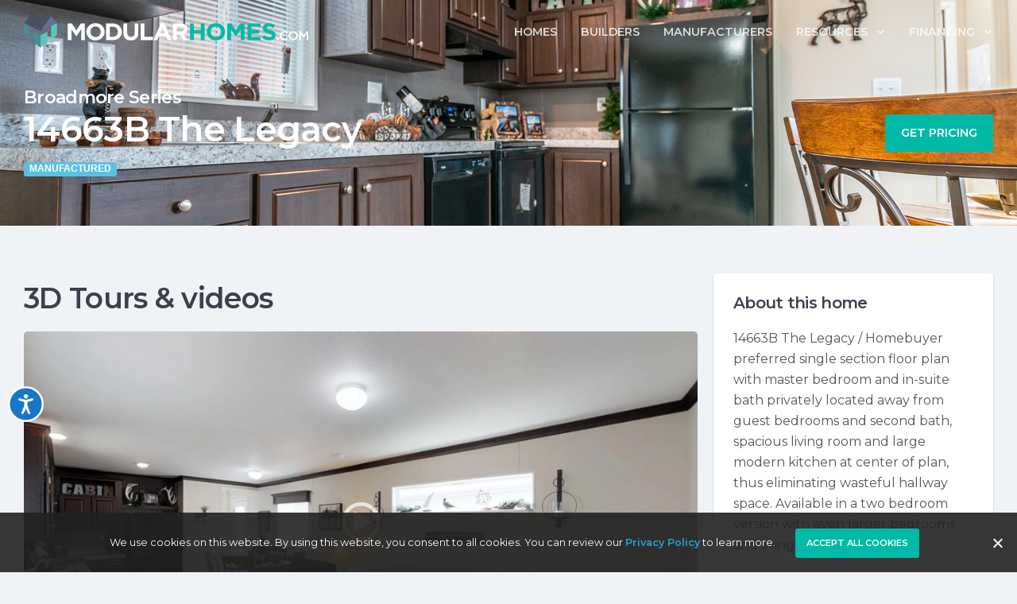

--- FILE ---
content_type: text/html; charset=UTF-8
request_url: https://www.modularhomes.com/floor-plan-detail/222498-4020/factory-homes-outlet/rock-springs/broadmore-series/14663b-the-legacy/
body_size: 53142
content:
<!DOCTYPE html>
<html lang="en-US">
<head>
	<meta charset="UTF-8">
	<meta name="viewport" content="width=device-width, initial-scale=1.0, viewport-fit=cover" />		<meta name='robots' content='index, follow, max-image-preview:large, max-snippet:-1, max-video-preview:-1' />
	<style>img:is([sizes="auto" i], [sizes^="auto," i]) { contain-intrinsic-size: 3000px 1500px }</style>
	
	<!-- This site is optimized with the Yoast SEO Premium plugin v23.0 (Yoast SEO v23.9) - https://yoast.com/wordpress/plugins/seo/ -->
	<title>Broadmore Series 14663B The Legacy from Factory Homes Wyoming</title>
	<meta name="description" content="The 14663B The Legacy is a manufactured prefab home in the Broadmore Series series built by Cavco Nampa. This floor plan is a 1 section Ranch style home with 3 beds, 2.00 baths, and 880 square feet of living space. Take a 3D Home Tour, check out photos, and get a price quote on this floor plan today!" />
	<link rel="canonical" href="https://www.modularhomes.com/floor-plan-detail/222498-4020/factory-homes-outlet/rock-springs/broadmore-series/14663b-the-legacy/" />
	<meta property="og:locale" content="en_US" />
	<meta property="og:type" content="article" />
	<meta property="og:title" content="FP detail" />
	<meta property="og:description" content="The 14663B The Legacy is a manufactured prefab home in the Broadmore Series series built by Cavco Nampa. This floor plan is a 1 section Ranch style home with 3 beds, 2.00 baths, and 880 square feet of living space. Take a 3D Home Tour, check out photos, and get a price quote on this floor plan today!" />
	<meta property="og:url" content="https://www.modularhomes.com/floor-plan-detail/222498-4020/factory-homes-outlet/rock-springs/broadmore-series/14663b-the-legacy/" />
	<meta property="og:site_name" content="ModularHomes.com" />
	<meta property="article:modified_time" content="2024-08-01T19:36:17+00:00" />
	<meta property="og:image" content="https://d132mt2yijm03y.cloudfront.net/manufacturer/2032/floorplan/222498/Broadmore-14663B-kitchen-1.jpg" />
	<meta name="twitter:card" content="summary_large_image" />
	<meta name="twitter:label1" content="Est. reading time" />
	<meta name="twitter:data1" content="5 minutes" />
	<script type="application/ld+json" class="yoast-schema-graph">{"@context":"https://schema.org","@graph":[{"@type":"WebPage","@id":"https://www.modularhomes.com/floor-plan-detail/","url":"https://www.modularhomes.com/floor-plan-detail/","name":"FP detail | ModularHomes.com","isPartOf":{"@id":"https://www.modularhomes.com/#website"},"primaryImageOfPage":{"@id":"https://www.modularhomes.com/floor-plan-detail/#primaryimage"},"image":{"@id":"https://www.modularhomes.com/floor-plan-detail/#primaryimage"},"thumbnailUrl":"https://d132mt2yijm03y.cloudfront.net/manufacturer/2939/floorplan/223727/the-grove-floor-plans.jpg","datePublished":"2023-09-19T18:06:38+00:00","dateModified":"2024-08-01T19:36:17+00:00","breadcrumb":{"@id":"https://www.modularhomes.com/floor-plan-detail/#breadcrumb"},"inLanguage":"en-US","potentialAction":[{"@type":"ReadAction","target":["https://www.modularhomes.com/floor-plan-detail/"]}]},{"@type":"ImageObject","inLanguage":"en-US","@id":"https://www.modularhomes.com/floor-plan-detail/#primaryimage","url":"https://d132mt2yijm03y.cloudfront.net/manufacturer/2939/floorplan/223727/the-grove-floor-plans.jpg","contentUrl":"https://d132mt2yijm03y.cloudfront.net/manufacturer/2939/floorplan/223727/the-grove-floor-plans.jpg"},{"@type":"BreadcrumbList","@id":"https://www.modularhomes.com/floor-plan-detail/#breadcrumb","itemListElement":[{"@type":"ListItem","position":1,"name":"Home","item":"https://www.modularhomes.com/"},{"@type":"ListItem","position":2,"name":"FP detail"}]},{"@type":"WebSite","@id":"https://www.modularhomes.com/#website","url":"https://www.modularhomes.com/","name":"ModularHomes.com","description":"Custom Modular Homes &amp; Prefab Homes","potentialAction":[{"@type":"SearchAction","target":{"@type":"EntryPoint","urlTemplate":"https://www.modularhomes.com/?s={search_term_string}"},"query-input":{"@type":"PropertyValueSpecification","valueRequired":true,"valueName":"search_term_string"}}],"inLanguage":"en-US"}]}</script>
	<!-- / Yoast SEO Premium plugin. -->


<link rel="alternate" type="application/rss+xml" title="ModularHomes.com &raquo; Feed" href="https://www.modularhomes.com/feed/" />
<link rel="alternate" type="application/rss+xml" title="ModularHomes.com &raquo; Comments Feed" href="https://www.modularhomes.com/comments/feed/" />
<script>
window._wpemojiSettings = {"baseUrl":"https:\/\/s.w.org\/images\/core\/emoji\/15.0.3\/72x72\/","ext":".png","svgUrl":"https:\/\/s.w.org\/images\/core\/emoji\/15.0.3\/svg\/","svgExt":".svg","source":{"concatemoji":"https:\/\/www.modularhomes.com\/wp-includes\/js\/wp-emoji-release.min.js?ver=6.7.1"}};
/*! This file is auto-generated */
!function(i,n){var o,s,e;function c(e){try{var t={supportTests:e,timestamp:(new Date).valueOf()};sessionStorage.setItem(o,JSON.stringify(t))}catch(e){}}function p(e,t,n){e.clearRect(0,0,e.canvas.width,e.canvas.height),e.fillText(t,0,0);var t=new Uint32Array(e.getImageData(0,0,e.canvas.width,e.canvas.height).data),r=(e.clearRect(0,0,e.canvas.width,e.canvas.height),e.fillText(n,0,0),new Uint32Array(e.getImageData(0,0,e.canvas.width,e.canvas.height).data));return t.every(function(e,t){return e===r[t]})}function u(e,t,n){switch(t){case"flag":return n(e,"\ud83c\udff3\ufe0f\u200d\u26a7\ufe0f","\ud83c\udff3\ufe0f\u200b\u26a7\ufe0f")?!1:!n(e,"\ud83c\uddfa\ud83c\uddf3","\ud83c\uddfa\u200b\ud83c\uddf3")&&!n(e,"\ud83c\udff4\udb40\udc67\udb40\udc62\udb40\udc65\udb40\udc6e\udb40\udc67\udb40\udc7f","\ud83c\udff4\u200b\udb40\udc67\u200b\udb40\udc62\u200b\udb40\udc65\u200b\udb40\udc6e\u200b\udb40\udc67\u200b\udb40\udc7f");case"emoji":return!n(e,"\ud83d\udc26\u200d\u2b1b","\ud83d\udc26\u200b\u2b1b")}return!1}function f(e,t,n){var r="undefined"!=typeof WorkerGlobalScope&&self instanceof WorkerGlobalScope?new OffscreenCanvas(300,150):i.createElement("canvas"),a=r.getContext("2d",{willReadFrequently:!0}),o=(a.textBaseline="top",a.font="600 32px Arial",{});return e.forEach(function(e){o[e]=t(a,e,n)}),o}function t(e){var t=i.createElement("script");t.src=e,t.defer=!0,i.head.appendChild(t)}"undefined"!=typeof Promise&&(o="wpEmojiSettingsSupports",s=["flag","emoji"],n.supports={everything:!0,everythingExceptFlag:!0},e=new Promise(function(e){i.addEventListener("DOMContentLoaded",e,{once:!0})}),new Promise(function(t){var n=function(){try{var e=JSON.parse(sessionStorage.getItem(o));if("object"==typeof e&&"number"==typeof e.timestamp&&(new Date).valueOf()<e.timestamp+604800&&"object"==typeof e.supportTests)return e.supportTests}catch(e){}return null}();if(!n){if("undefined"!=typeof Worker&&"undefined"!=typeof OffscreenCanvas&&"undefined"!=typeof URL&&URL.createObjectURL&&"undefined"!=typeof Blob)try{var e="postMessage("+f.toString()+"("+[JSON.stringify(s),u.toString(),p.toString()].join(",")+"));",r=new Blob([e],{type:"text/javascript"}),a=new Worker(URL.createObjectURL(r),{name:"wpTestEmojiSupports"});return void(a.onmessage=function(e){c(n=e.data),a.terminate(),t(n)})}catch(e){}c(n=f(s,u,p))}t(n)}).then(function(e){for(var t in e)n.supports[t]=e[t],n.supports.everything=n.supports.everything&&n.supports[t],"flag"!==t&&(n.supports.everythingExceptFlag=n.supports.everythingExceptFlag&&n.supports[t]);n.supports.everythingExceptFlag=n.supports.everythingExceptFlag&&!n.supports.flag,n.DOMReady=!1,n.readyCallback=function(){n.DOMReady=!0}}).then(function(){return e}).then(function(){var e;n.supports.everything||(n.readyCallback(),(e=n.source||{}).concatemoji?t(e.concatemoji):e.wpemoji&&e.twemoji&&(t(e.twemoji),t(e.wpemoji)))}))}((window,document),window._wpemojiSettings);
</script>
<style id='dummy-handle-inline-css'>
section.detail-page-dynamic-image-background, .elementor-column.detail-page-dynamic-image-background { background-image: url(https://d132mt2yijm03y.cloudfront.net/manufacturer/2032/floorplan/222498/Broadmore-14663B-kitchen-1.jpg) !important; background-size: cover; background-position: center center; background-repeat: no-repeat;}
</style>
<style id='wp-emoji-styles-inline-css'>

	img.wp-smiley, img.emoji {
		display: inline !important;
		border: none !important;
		box-shadow: none !important;
		height: 1em !important;
		width: 1em !important;
		margin: 0 0.07em !important;
		vertical-align: -0.1em !important;
		background: none !important;
		padding: 0 !important;
	}
</style>
<style id='classic-theme-styles-inline-css'>
/*! This file is auto-generated */
.wp-block-button__link{color:#fff;background-color:#32373c;border-radius:9999px;box-shadow:none;text-decoration:none;padding:calc(.667em + 2px) calc(1.333em + 2px);font-size:1.125em}.wp-block-file__button{background:#32373c;color:#fff;text-decoration:none}
</style>
<style id='global-styles-inline-css'>
:root{--wp--preset--aspect-ratio--square: 1;--wp--preset--aspect-ratio--4-3: 4/3;--wp--preset--aspect-ratio--3-4: 3/4;--wp--preset--aspect-ratio--3-2: 3/2;--wp--preset--aspect-ratio--2-3: 2/3;--wp--preset--aspect-ratio--16-9: 16/9;--wp--preset--aspect-ratio--9-16: 9/16;--wp--preset--color--black: #000000;--wp--preset--color--cyan-bluish-gray: #abb8c3;--wp--preset--color--white: #fff;--wp--preset--color--pale-pink: #f78da7;--wp--preset--color--vivid-red: #cf2e2e;--wp--preset--color--luminous-vivid-orange: #ff6900;--wp--preset--color--luminous-vivid-amber: #fcb900;--wp--preset--color--light-green-cyan: #7bdcb5;--wp--preset--color--vivid-green-cyan: #00d084;--wp--preset--color--pale-cyan-blue: #8ed1fc;--wp--preset--color--vivid-cyan-blue: #0693e3;--wp--preset--color--vivid-purple: #9b51e0;--wp--preset--color--blue: #007bff;--wp--preset--color--indigo: #6610f2;--wp--preset--color--purple: #5533ff;--wp--preset--color--pink: #e83e8c;--wp--preset--color--red: #dc3545;--wp--preset--color--orange: #fd7e14;--wp--preset--color--yellow: #ffc107;--wp--preset--color--green: #28a745;--wp--preset--color--teal: #20c997;--wp--preset--color--cyan: #17a2b8;--wp--preset--color--gray: #6c757d;--wp--preset--color--gray-dark: #343a40;--wp--preset--gradient--vivid-cyan-blue-to-vivid-purple: linear-gradient(135deg,rgba(6,147,227,1) 0%,rgb(155,81,224) 100%);--wp--preset--gradient--light-green-cyan-to-vivid-green-cyan: linear-gradient(135deg,rgb(122,220,180) 0%,rgb(0,208,130) 100%);--wp--preset--gradient--luminous-vivid-amber-to-luminous-vivid-orange: linear-gradient(135deg,rgba(252,185,0,1) 0%,rgba(255,105,0,1) 100%);--wp--preset--gradient--luminous-vivid-orange-to-vivid-red: linear-gradient(135deg,rgba(255,105,0,1) 0%,rgb(207,46,46) 100%);--wp--preset--gradient--very-light-gray-to-cyan-bluish-gray: linear-gradient(135deg,rgb(238,238,238) 0%,rgb(169,184,195) 100%);--wp--preset--gradient--cool-to-warm-spectrum: linear-gradient(135deg,rgb(74,234,220) 0%,rgb(151,120,209) 20%,rgb(207,42,186) 40%,rgb(238,44,130) 60%,rgb(251,105,98) 80%,rgb(254,248,76) 100%);--wp--preset--gradient--blush-light-purple: linear-gradient(135deg,rgb(255,206,236) 0%,rgb(152,150,240) 100%);--wp--preset--gradient--blush-bordeaux: linear-gradient(135deg,rgb(254,205,165) 0%,rgb(254,45,45) 50%,rgb(107,0,62) 100%);--wp--preset--gradient--luminous-dusk: linear-gradient(135deg,rgb(255,203,112) 0%,rgb(199,81,192) 50%,rgb(65,88,208) 100%);--wp--preset--gradient--pale-ocean: linear-gradient(135deg,rgb(255,245,203) 0%,rgb(182,227,212) 50%,rgb(51,167,181) 100%);--wp--preset--gradient--electric-grass: linear-gradient(135deg,rgb(202,248,128) 0%,rgb(113,206,126) 100%);--wp--preset--gradient--midnight: linear-gradient(135deg,rgb(2,3,129) 0%,rgb(40,116,252) 100%);--wp--preset--font-size--small: 13px;--wp--preset--font-size--medium: 20px;--wp--preset--font-size--large: 36px;--wp--preset--font-size--x-large: 42px;--wp--preset--spacing--20: 0.44rem;--wp--preset--spacing--30: 0.67rem;--wp--preset--spacing--40: 1rem;--wp--preset--spacing--50: 1.5rem;--wp--preset--spacing--60: 2.25rem;--wp--preset--spacing--70: 3.38rem;--wp--preset--spacing--80: 5.06rem;--wp--preset--shadow--natural: 6px 6px 9px rgba(0, 0, 0, 0.2);--wp--preset--shadow--deep: 12px 12px 50px rgba(0, 0, 0, 0.4);--wp--preset--shadow--sharp: 6px 6px 0px rgba(0, 0, 0, 0.2);--wp--preset--shadow--outlined: 6px 6px 0px -3px rgba(255, 255, 255, 1), 6px 6px rgba(0, 0, 0, 1);--wp--preset--shadow--crisp: 6px 6px 0px rgba(0, 0, 0, 1);}:where(.is-layout-flex){gap: 0.5em;}:where(.is-layout-grid){gap: 0.5em;}body .is-layout-flex{display: flex;}.is-layout-flex{flex-wrap: wrap;align-items: center;}.is-layout-flex > :is(*, div){margin: 0;}body .is-layout-grid{display: grid;}.is-layout-grid > :is(*, div){margin: 0;}:where(.wp-block-columns.is-layout-flex){gap: 2em;}:where(.wp-block-columns.is-layout-grid){gap: 2em;}:where(.wp-block-post-template.is-layout-flex){gap: 1.25em;}:where(.wp-block-post-template.is-layout-grid){gap: 1.25em;}.has-black-color{color: var(--wp--preset--color--black) !important;}.has-cyan-bluish-gray-color{color: var(--wp--preset--color--cyan-bluish-gray) !important;}.has-white-color{color: var(--wp--preset--color--white) !important;}.has-pale-pink-color{color: var(--wp--preset--color--pale-pink) !important;}.has-vivid-red-color{color: var(--wp--preset--color--vivid-red) !important;}.has-luminous-vivid-orange-color{color: var(--wp--preset--color--luminous-vivid-orange) !important;}.has-luminous-vivid-amber-color{color: var(--wp--preset--color--luminous-vivid-amber) !important;}.has-light-green-cyan-color{color: var(--wp--preset--color--light-green-cyan) !important;}.has-vivid-green-cyan-color{color: var(--wp--preset--color--vivid-green-cyan) !important;}.has-pale-cyan-blue-color{color: var(--wp--preset--color--pale-cyan-blue) !important;}.has-vivid-cyan-blue-color{color: var(--wp--preset--color--vivid-cyan-blue) !important;}.has-vivid-purple-color{color: var(--wp--preset--color--vivid-purple) !important;}.has-black-background-color{background-color: var(--wp--preset--color--black) !important;}.has-cyan-bluish-gray-background-color{background-color: var(--wp--preset--color--cyan-bluish-gray) !important;}.has-white-background-color{background-color: var(--wp--preset--color--white) !important;}.has-pale-pink-background-color{background-color: var(--wp--preset--color--pale-pink) !important;}.has-vivid-red-background-color{background-color: var(--wp--preset--color--vivid-red) !important;}.has-luminous-vivid-orange-background-color{background-color: var(--wp--preset--color--luminous-vivid-orange) !important;}.has-luminous-vivid-amber-background-color{background-color: var(--wp--preset--color--luminous-vivid-amber) !important;}.has-light-green-cyan-background-color{background-color: var(--wp--preset--color--light-green-cyan) !important;}.has-vivid-green-cyan-background-color{background-color: var(--wp--preset--color--vivid-green-cyan) !important;}.has-pale-cyan-blue-background-color{background-color: var(--wp--preset--color--pale-cyan-blue) !important;}.has-vivid-cyan-blue-background-color{background-color: var(--wp--preset--color--vivid-cyan-blue) !important;}.has-vivid-purple-background-color{background-color: var(--wp--preset--color--vivid-purple) !important;}.has-black-border-color{border-color: var(--wp--preset--color--black) !important;}.has-cyan-bluish-gray-border-color{border-color: var(--wp--preset--color--cyan-bluish-gray) !important;}.has-white-border-color{border-color: var(--wp--preset--color--white) !important;}.has-pale-pink-border-color{border-color: var(--wp--preset--color--pale-pink) !important;}.has-vivid-red-border-color{border-color: var(--wp--preset--color--vivid-red) !important;}.has-luminous-vivid-orange-border-color{border-color: var(--wp--preset--color--luminous-vivid-orange) !important;}.has-luminous-vivid-amber-border-color{border-color: var(--wp--preset--color--luminous-vivid-amber) !important;}.has-light-green-cyan-border-color{border-color: var(--wp--preset--color--light-green-cyan) !important;}.has-vivid-green-cyan-border-color{border-color: var(--wp--preset--color--vivid-green-cyan) !important;}.has-pale-cyan-blue-border-color{border-color: var(--wp--preset--color--pale-cyan-blue) !important;}.has-vivid-cyan-blue-border-color{border-color: var(--wp--preset--color--vivid-cyan-blue) !important;}.has-vivid-purple-border-color{border-color: var(--wp--preset--color--vivid-purple) !important;}.has-vivid-cyan-blue-to-vivid-purple-gradient-background{background: var(--wp--preset--gradient--vivid-cyan-blue-to-vivid-purple) !important;}.has-light-green-cyan-to-vivid-green-cyan-gradient-background{background: var(--wp--preset--gradient--light-green-cyan-to-vivid-green-cyan) !important;}.has-luminous-vivid-amber-to-luminous-vivid-orange-gradient-background{background: var(--wp--preset--gradient--luminous-vivid-amber-to-luminous-vivid-orange) !important;}.has-luminous-vivid-orange-to-vivid-red-gradient-background{background: var(--wp--preset--gradient--luminous-vivid-orange-to-vivid-red) !important;}.has-very-light-gray-to-cyan-bluish-gray-gradient-background{background: var(--wp--preset--gradient--very-light-gray-to-cyan-bluish-gray) !important;}.has-cool-to-warm-spectrum-gradient-background{background: var(--wp--preset--gradient--cool-to-warm-spectrum) !important;}.has-blush-light-purple-gradient-background{background: var(--wp--preset--gradient--blush-light-purple) !important;}.has-blush-bordeaux-gradient-background{background: var(--wp--preset--gradient--blush-bordeaux) !important;}.has-luminous-dusk-gradient-background{background: var(--wp--preset--gradient--luminous-dusk) !important;}.has-pale-ocean-gradient-background{background: var(--wp--preset--gradient--pale-ocean) !important;}.has-electric-grass-gradient-background{background: var(--wp--preset--gradient--electric-grass) !important;}.has-midnight-gradient-background{background: var(--wp--preset--gradient--midnight) !important;}.has-small-font-size{font-size: var(--wp--preset--font-size--small) !important;}.has-medium-font-size{font-size: var(--wp--preset--font-size--medium) !important;}.has-large-font-size{font-size: var(--wp--preset--font-size--large) !important;}.has-x-large-font-size{font-size: var(--wp--preset--font-size--x-large) !important;}
:where(.wp-block-post-template.is-layout-flex){gap: 1.25em;}:where(.wp-block-post-template.is-layout-grid){gap: 1.25em;}
:where(.wp-block-columns.is-layout-flex){gap: 2em;}:where(.wp-block-columns.is-layout-grid){gap: 2em;}
:root :where(.wp-block-pullquote){font-size: 1.5em;line-height: 1.6;}
</style>
<link rel='stylesheet' id='cookie-notice-front-css' href='https://www.modularhomes.com/wp-content/plugins/cookie-notice/css/front.min.css?ver=2.5.4' media='all' />
<link rel='stylesheet' id='mfh-styles-css' href='https://www.modularhomes.com/wp-content/plugins//mfh/css/mfh-api.css?ver=6.7.1' media='all' />
<link rel='stylesheet' id='animate-css-css' href='https://www.modularhomes.com/wp-content/plugins//mfh/css/animate.css?ver=6.7.1' media='all' />
<link rel='stylesheet' id='mfh-icons-css' href='https://www.modularhomes.com/wp-content/plugins//mfh/css/mfh-icons.css?ver=6.7.1' media='all' />
<link rel='stylesheet' id='elementor-mfh-icons-css' href='https://www.modularhomes.com/wp-content/plugins//mfh/css/elementor-mfh-icon-font.css?ver=6.7.1' media='all' />
<link rel='stylesheet' id='typeahead-styles-css' href='https://www.modularhomes.com/wp-content/plugins//mfh/css/typeaheadjs.css?ver=6.7.1' media='all' />
<link rel='stylesheet' id='fancybox-css-css' href='https://www.modularhomes.com/wp-content/plugins//mfh/css/jquery.fancybox.min.css?ver=6.7.1' media='all' />
<link rel='stylesheet' id='understrap-styles-css' href='https://www.modularhomes.com/wp-content/themes/understrap/css/theme-bootstrap4.min.css?ver=1.2.4.1720717438' media='all' />
<link rel='stylesheet' id='elementor-frontend-css' href='https://www.modularhomes.com/wp-content/plugins/elementor/assets/css/frontend.min.css?ver=3.27.6' media='all' />
<link rel='stylesheet' id='widget-nav-menu-css' href='https://www.modularhomes.com/wp-content/plugins/elementor-pro/assets/css/widget-nav-menu.min.css?ver=3.27.5' media='all' />
<link rel='stylesheet' id='e-sticky-css' href='https://www.modularhomes.com/wp-content/plugins/elementor-pro/assets/css/modules/sticky.min.css?ver=3.27.5' media='all' />
<link rel='stylesheet' id='swiper-css' href='https://www.modularhomes.com/wp-content/plugins/elementor/assets/lib/swiper/v8/css/swiper.min.css?ver=8.4.5' media='all' />
<link rel='stylesheet' id='e-swiper-css' href='https://www.modularhomes.com/wp-content/plugins/elementor/assets/css/conditionals/e-swiper.min.css?ver=3.27.6' media='all' />
<link rel='stylesheet' id='widget-divider-css' href='https://www.modularhomes.com/wp-content/plugins/elementor/assets/css/widget-divider.min.css?ver=3.27.6' media='all' />
<link rel='stylesheet' id='widget-text-editor-css' href='https://www.modularhomes.com/wp-content/plugins/elementor/assets/css/widget-text-editor.min.css?ver=3.27.6' media='all' />
<link rel='stylesheet' id='widget-social-icons-css' href='https://www.modularhomes.com/wp-content/plugins/elementor/assets/css/widget-social-icons.min.css?ver=3.27.6' media='all' />
<link rel='stylesheet' id='e-apple-webkit-css' href='https://www.modularhomes.com/wp-content/plugins/elementor/assets/css/conditionals/apple-webkit.min.css?ver=3.27.6' media='all' />
<link rel='stylesheet' id='elementor-icons-css' href='https://www.modularhomes.com/wp-content/plugins/elementor/assets/lib/eicons/css/elementor-icons.min.css?ver=5.35.0' media='all' />
<link rel='stylesheet' id='elementor-post-7-css' href='https://www.modularhomes.com/wp-content/uploads/elementor/css/post-7.css?ver=1747327105' media='all' />
<link rel='stylesheet' id='font-awesome-5-all-css' href='https://www.modularhomes.com/wp-content/plugins/elementor/assets/lib/font-awesome/css/all.min.css?ver=3.27.6' media='all' />
<link rel='stylesheet' id='font-awesome-4-shim-css' href='https://www.modularhomes.com/wp-content/plugins/elementor/assets/lib/font-awesome/css/v4-shims.min.css?ver=3.27.6' media='all' />
<link rel='stylesheet' id='widget-heading-css' href='https://www.modularhomes.com/wp-content/plugins/elementor/assets/css/widget-heading.min.css?ver=3.27.6' media='all' />
<link rel='stylesheet' id='widget-image-css' href='https://www.modularhomes.com/wp-content/plugins/elementor/assets/css/widget-image.min.css?ver=3.27.6' media='all' />
<link rel='stylesheet' id='widget-share-buttons-css' href='https://www.modularhomes.com/wp-content/plugins/elementor-pro/assets/css/widget-share-buttons.min.css?ver=3.27.5' media='all' />
<link rel='stylesheet' id='elementor-icons-shared-0-css' href='https://www.modularhomes.com/wp-content/plugins/elementor/assets/lib/font-awesome/css/fontawesome.min.css?ver=5.15.3' media='all' />
<link rel='stylesheet' id='elementor-icons-fa-solid-css' href='https://www.modularhomes.com/wp-content/plugins/elementor/assets/lib/font-awesome/css/solid.min.css?ver=5.15.3' media='all' />
<link rel='stylesheet' id='elementor-icons-fa-brands-css' href='https://www.modularhomes.com/wp-content/plugins/elementor/assets/lib/font-awesome/css/brands.min.css?ver=5.15.3' media='all' />
<link rel='stylesheet' id='widget-icon-box-css' href='https://www.modularhomes.com/wp-content/plugins/elementor/assets/css/widget-icon-box.min.css?ver=3.27.6' media='all' />
<link rel='stylesheet' id='elementor-post-485-css' href='https://www.modularhomes.com/wp-content/uploads/elementor/css/post-485.css?ver=1747327103' media='all' />
<link rel='stylesheet' id='elementor-post-44-css' href='https://www.modularhomes.com/wp-content/uploads/elementor/css/post-44.css?ver=1747327106' media='all' />
<link rel='stylesheet' id='elementor-post-448-css' href='https://www.modularhomes.com/wp-content/uploads/elementor/css/post-448.css?ver=1747327107' media='all' />
<link rel='stylesheet' id='google-fonts-1-css' href='https://fonts.googleapis.com/css?family=Roboto%3A100%2C100italic%2C200%2C200italic%2C300%2C300italic%2C400%2C400italic%2C500%2C500italic%2C600%2C600italic%2C700%2C700italic%2C800%2C800italic%2C900%2C900italic%7CRoboto+Slab%3A100%2C100italic%2C200%2C200italic%2C300%2C300italic%2C400%2C400italic%2C500%2C500italic%2C600%2C600italic%2C700%2C700italic%2C800%2C800italic%2C900%2C900italic&#038;display=auto&#038;ver=6.7.1' media='all' />
<link rel="preconnect" href="https://fonts.gstatic.com/" crossorigin><script id="cookie-notice-front-js-before">
var cnArgs = {"ajaxUrl":"https:\/\/www.modularhomes.com\/wp-admin\/admin-ajax.php","nonce":"8ddbbb10ee","hideEffect":"fade","position":"bottom","onScroll":false,"onScrollOffset":100,"onClick":false,"cookieName":"cookie_notice_accepted","cookieTime":2592000,"cookieTimeRejected":2592000,"globalCookie":false,"redirection":false,"cache":false,"revokeCookies":false,"revokeCookiesOpt":"automatic"};
</script>
<script src="https://www.modularhomes.com/wp-content/plugins/cookie-notice/js/front.min.js?ver=2.5.4" id="cookie-notice-front-js"></script>
<script src="https://www.modularhomes.com/wp-includes/js/jquery/jquery.min.js?ver=3.7.1" id="jquery-core-js"></script>
<script src="https://www.modularhomes.com/wp-includes/js/jquery/jquery-migrate.min.js?ver=3.4.1" id="jquery-migrate-js"></script>
<script id="jquery-js-after">
jQuery( function ( $ ) {
            if ( ! ( window.Waypoint ) ) {
                // if Waypoint is not available, then we MUST remove our class from all elements because otherwise BGs will never show
                $('.lazyelementorbackgroundimages').removeClass('lazyelementorbackgroundimages');
                if ( window.console && console.warn ) {
                    console.warn( 'Waypoint library is not loaded so backgrounds lazy loading is turned OFF' );
                }
                return;
            } 
            var lazyelementorbackgroundimages_checkup = function () {
                $('.lazyelementorbackgroundimages').each( function () {
                    var $element = $( this );
                    new Waypoint({
                        element: $element.get( 0 ),
                        handler: function( direction ) {
                            //console.log( [ 'waypoint hit', $element.get( 0 ), $(window).scrollTop(), $element.offset() ] );
                            $element.removeClass('lazyelementorbackgroundimages');
                        },
                        offset: $(window).height()*1.5 // when item is within 1.5x the viewport size, start loading it
                    });
                } );
            };
            lazyelementorbackgroundimages_checkup();
            
            // also run an extra check after a swiper is in the viewport
            $('.swiper-container').each( function () {
                var $element = $( this );
                new Waypoint({
                    element: $element.get( 0 ),
                    handler: function () {
                        $element.find('.lazyelementorbackgroundimages').removeClass('lazyelementorbackgroundimages');
                    },
                    offset: $(window).height()*1.5 // when item is within 1.5x the viewport size, start loading it
                });
            } );
        });
</script>
<script src="https://www.modularhomes.com/wp-content/plugins//mfh/js/typeahead.bundle.js?ver=6.7.1" id="typeahead-bundle-js"></script>
<script src="https://www.modularhomes.com/wp-content/plugins//mfh/js/jquery.onmutate.js?ver=6.7.1" id="jquery-onmutate-js"></script>
<script src="https://www.modularhomes.com/wp-content/plugins//mfh/js/jQuery.print.js?ver=6.7.1" id="jquery-print-js"></script>
<script src="https://www.modularhomes.com/wp-content/plugins//mfh/js/jquery.fancybox.min.js?ver=6.7.1" id="jquery-fancybox-js"></script>
<script src="https://www.modularhomes.com/wp-content/plugins/elementor/assets/lib/font-awesome/js/v4-shims.min.js?ver=3.27.6" id="font-awesome-4-shim-js"></script>
<link rel="https://api.w.org/" href="https://www.modularhomes.com/wp-json/" /><link rel="alternate" title="JSON" type="application/json" href="https://www.modularhomes.com/wp-json/wp/v2/pages/485" /><link rel="EditURI" type="application/rsd+xml" title="RSD" href="https://www.modularhomes.com/xmlrpc.php?rsd" />
<meta name="generator" content="WordPress 6.7.1" />
<link rel='shortlink' href='https://www.modularhomes.com/?p=485' />
<link rel="alternate" title="oEmbed (JSON)" type="application/json+oembed" href="https://www.modularhomes.com/wp-json/oembed/1.0/embed?url=https%3A%2F%2Fwww.modularhomes.com%2Ffloor-plan-detail%2F" />
<link rel="alternate" title="oEmbed (XML)" type="text/xml+oembed" href="https://www.modularhomes.com/wp-json/oembed/1.0/embed?url=https%3A%2F%2Fwww.modularhomes.com%2Ffloor-plan-detail%2F&#038;format=xml" />
<style>
                .lazyelementorbackgroundimages:not(.elementor-motion-effects-element-type-background) {
                    background-image: none !important; /* lazyload fix for elementor */
                }
            </style><noscript><style>.lazyload{display:none;}</style></noscript><script>window.lazySizesConfig=window.lazySizesConfig||{};window.lazySizesConfig.loadMode=1;window.lazySizesConfig.constrainPixelDensity = true;window.lazySizesConfig.constrainPixelDensity = true;</script><script async src='https://www.modularhomes.com/wp-content/plugins/mfh/src/../js/lazysizes.min.js'></script><script type="text/javascript">
function initMap(){
    // console.log('default initMap');
}

function lazyLoadGoogleMaps(callback) {
    
    if (typeof google === "undefined" || typeof google.maps === "undefined") {
        var url = "https://maps.googleapis.com/maps/api/js?key=AIzaSyBQPe7m35NX8O8VPv8XcieTHBurqxD4qW4&amp;sensor=false";
        if(callback){
            url = url + '&callback=' + callback;
        }
        // Note the callback function name
        jQuery.getScript(url)
        .done(function (script, textStatus) {
            // console.log("Google maps loaded successfully");
        })
        .fail(function (jqxhr, settings, ex) {
            console.log("Could not load Google Maps: ", ex);
        });
    }
}
</script><meta name="google-site-verification" content="MeT_-rbTZtZBCpoVT40cOs9apuYvHSy3KMcmRhXeJQ4" /><meta name="mobile-web-app-capable" content="yes">
<meta name="apple-mobile-web-app-capable" content="yes">
<meta name="apple-mobile-web-app-title" content="ModularHomes.com - Custom Modular Homes &amp; Prefab Homes">
<meta name="generator" content="Elementor 3.27.6; features: additional_custom_breakpoints; settings: css_print_method-external, google_font-enabled, font_display-auto">
<link rel="preconnect" href="https://fonts.googleapis.com">
<link rel="preconnect" href="https://fonts.gstatic.com" crossorigin>
<link href="https://fonts.googleapis.com/css2?family=Montserrat:ital,wght@0,300;0,400;0,500;0,600;0,700;1,300;1,400;1,500;1,600;1,700&family=Roboto:ital,wght@0,100;0,300;0,400;0,500;0,700;0,900;1,100;1,300;1,400;1,500;1,700;1,900&display=swap" rel="stylesheet">
<!-- Google tag (gtag.js) -->
<script async src="https://www.googletagmanager.com/gtag/js?id=G-JTESW52MTZ"></script>
<script>
  window.dataLayer = window.dataLayer || [];
  function gtag(){dataLayer.push(arguments);}
  gtag('js', new Date());

  gtag('config', 'G-JTESW52MTZ');
</script>
			<style>
				.e-con.e-parent:nth-of-type(n+4):not(.e-lazyloaded):not(.e-no-lazyload),
				.e-con.e-parent:nth-of-type(n+4):not(.e-lazyloaded):not(.e-no-lazyload) * {
					background-image: none !important;
				}
				@media screen and (max-height: 1024px) {
					.e-con.e-parent:nth-of-type(n+3):not(.e-lazyloaded):not(.e-no-lazyload),
					.e-con.e-parent:nth-of-type(n+3):not(.e-lazyloaded):not(.e-no-lazyload) * {
						background-image: none !important;
					}
				}
				@media screen and (max-height: 640px) {
					.e-con.e-parent:nth-of-type(n+2):not(.e-lazyloaded):not(.e-no-lazyload),
					.e-con.e-parent:nth-of-type(n+2):not(.e-lazyloaded):not(.e-no-lazyload) * {
						background-image: none !important;
					}
				}
			</style>
			<link rel="icon" href="https://www.modularhomes.com/wp-content/uploads/2024/07/cropped-favicon-32x32.png" sizes="32x32" />
<link rel="icon" href="https://www.modularhomes.com/wp-content/uploads/2024/07/cropped-favicon-192x192.png" sizes="192x192" />
<link rel="apple-touch-icon" href="https://www.modularhomes.com/wp-content/uploads/2024/07/cropped-favicon-180x180.png" />
<meta name="msapplication-TileImage" content="https://www.modularhomes.com/wp-content/uploads/2024/07/cropped-favicon-270x270.png" />
		<style id="wp-custom-css">
			body.elementor-editor-active .tipsy{
	display:none !important;
}

/*** GLOBAL VARIABLES ***/

/* Colors */
:root {
    /* teal */
    --primary: #00baa7;
    
    /* " hover */
    --primary-hover: #07cbb7;
    
    /* light blue */
  --secondary: #21a6ce;
    
      /* " hover */
    --secondary-hover: orange;
    
    /* dark grey */
    --tertiary: #3a414c;
    /* " RGB */
		--tertiaryrgb: 58,65,76;
	
	
    /* " hover */
    --tertiary-hover: #545f6e;
    
    /* Body text */
    --bodytext: #565656;
    
    /* White */
    --white: #ffffff;
    
      /* " RGB (for opacity) */
        --whitergb: 255, 255, 255;
        
    /* Ultra light grey */
    --almostwhite: #f0f3f6;
    
    --almostwhite-hover:orange;
    
    /* Borders & Dividers */
    --lightgrey: #dee2e6;
    
    
    /* Mid grey */
    --midgrey: #a8adb3;
    
        /* "Black" */
    --black: #222222;
    
        /* " RGB (for opacity) */
        --blackrgb: 34, 34, 34;
    
    /* Required, red, error, etc */
    --red: #dc3545;
}

/* Text */
:root {
    /* Font for body, buttons, paragraphs, forms, etc */
    --body: 'Montserrat', sans-serif;

    /* Weight */
    --default:400;
		--medium:500;
    --thin:300;
    --bold: 600;
    
}

/* Other */
:root {
    /* Shadow color */
    --shadowcolor: 34,39,45;
    
    /* Large box shadow */
    --largeshadow: 0px 7px 30px 0px rgba(var(--shadowcolor), 0.1);
    
    /* Small box shadow */
    --smallshadow: 0px 2px 2px 1px rgba(var(--shadowcolor), 0.1);
}


/*** GLOBAL ***/

body{
    text-rendering:auto;
    -webkit-font-smoothing:antialiased;
-moz-osx-font-smoothing: grayscale;
    word-break:break-word;
    font-family:var(--body);
    color:var(--bodytext);
    background-color:var(--almostwhite);
}

::selection{
    background-color:var(--primary);
    color:var(--white);
}

.container, .container-fluid{
    padding:0;
}

a, a:not([href]), .link, .manufacturer-dealer-detail-link{
    font-weight:var(--bold);
    transition:color 0.2s;
    color:var(--secondary);
      cursor:pointer;
}

a:hover, a:not([href]):hover, .link:hover{
    color:var(--black);
    text-decoration:none;
}

.elementor-heading-title .link{
    color:var(--secondary) !important;
}

.elementor-heading-title .link:hover{
    color:var(--black) !important;
}

.link{
    display:inline-block;
}

.link i{
    margin-right:5px;
}

.link.white{
    color:var(--white) !important;
}

a.elementor-cta:hover{
    text-decoration:none !important;
}

ul{
    margin:0;
    padding-inline-start:20px;
}

.clean-list{
	list-style:none;
	padding:0;
}


/* Wide gap outer section */
.outer-column-gap-wide > .elementor-container{
    max-width:1440px !important;
}

/* Wide gap inner section */
.elementor-inner-section.inner-column-gap-wide > .elementor-container{
    width:calc(100% + 40px);
    margin-right:-20px;
    margin-left:-20px;
}

/* Default gap inner */
.elementor-inner-section:not(.floating-section) > .elementor-container{
    width:calc(100% + 20px);
    margin-left:-10px;
    margin-right:-10px;
}


/* Fancybox */
.fancybox-bg{
    background:var(--tertiary);
	opacity:0.5 !important;
}

@media (max-width:767px){
    .fancybox-slide{
        padding-left:10px;
        padding-right:10px;
    }
}

.fancybox-content{
	box-shadow:var(--largeshadow);
}

.fancybox-content, .fancybox-iframe{
	border-radius:10px;
}


/* Cookie notice */

#cookie-notice{
    background-color:rgba(var(--blackrgb),0.9) !important;
    font-size:0.8rem;
    line-height:1.25;
    font-family:var(--body);
}

#cookie-notice a:hover{
    color:var(--white);
}

.cn-close-icon{
    opacity:1 !important;
    transition:all 0.2s;
}

.cn-close-icon:hover{
    opacity:0.5 !important;
}

.cn-close-icon:before, .cn-close-icon:after{
    background-color:var(--white);

}

#cookie-notice .cn-text-container{
	margin:15px;
}

/* Boxed element style */
.boxed{
	background-color:var(--white);
	border-radius:5px;
	padding:15px;
	box-shadow:var(--smallshadow);
}

.e-con.boxed{
	padding:25px;
}

/* Round corners on media */
.elementor-widget-detail_page_logo, .elementor-widget-FloorplanFirstTour, .elementor-image-gallery .gallery-icon, .elementor-widget-floorplan_image{
	border-radius:5px;
	overflow:hidden;
}

/*** ANIMATIONS ***/
@keyframes fade-in-up{
    0% {
        transform:translateY(30px);
        opacity:0;
    }

    100%{
        transform:translateY(0px);
        opacity:1;
    }
}

@keyframes fade-out-down{
    0% {
        transform:translateY(0px);
        opacity:1;
    }

    100%{
        transform:translateY(30px);
        opacity:0;
    }
}

@keyframes fade-in-left{
    0% {
        transform:translateX(30px);
        opacity:0;
    }

    100%{
        transform:translateX(0px);
        opacity:1;
    }
}

@keyframes fade-out-right{
    0% {
        transform:translateX(0px);
        opacity:1;
    }

    100%{
        transform:translateX(30px);
        opacity:0;
    }
}

/* Form success checkmark */
@keyframes stroke {
  100% {
    stroke-dashoffset: 0;
  }
}
@keyframes scale {
  0%, 100% {
    transform: none;
  }
  50% {
    transform: scale3d(1.1, 1.1, 1);
  }
}
@keyframes fill {
  100% {
    box-shadow: inset 0px 0px 0px 30px var(--primary);
  }
}


/*** COMMON ELEMENTS & THEME STUFF ***/

/* Default container settings */

.e-con{
 --padding-left:0;
	--padding-right:0;
	--padding-bottom:0;
	--padding-top:0;
}



/* Full height section */

@media (min-width:1025px){
.elementor-section.full-height{
    height:calc(100vh - 90px);
}
    .elementor-section.full-height > .elementor-container{
        height:100%;
    }
}

@media (min-width:768px){
    .elementor-section.full-height.first:not(.no-image){
        height:100vh !important;
    }
    .elementor-section.full-height.first:not(.no-image) > .elementor-container{
        height:100% !important;
    }
}

@media (min-width:1025px) and (max-height:900px){
    .elementor-section.full-height{
        min-height:900px;
    }
}

.elementor-section.full-height.columns-middle > .elementor-container{
    align-items:center;
}

.elementor-section.full-height.columns-bottom > .elementor-container{
    align-items:flex-end;
}

.elementor-section.full-height.columns-top > .elementor-container{
    align-items:flex-start;
}

/* Section with bg image and color overlay */
section.theme-section > .elementor-background-overlay, .e-con.theme-section:before{
    background-color:var(--primary);
    opacity:0.85 !important;
}

section.theme-section-dark > .elementor-background-overlay, .e-con.theme-section-dark:before{
    background-color:var(--tertiary);
    opacity:0.75 !important;
}

/* Section super light bg */
.theme-section-light{
    background-color:var(--almostwhite);
}

/* Border color if section has one applied */
.elementor-section, .elementor-column > .elementor-element-populated{
    border-color:var(--lightgrey);
}

/* Divider */
.theme-divider{
    --divider-border-color:var(--lightgrey) !important;
    --divider-color:var(--lightgrey) !important;
}

/* Breadcrumbs */
.breadcrumbs{
    font-size:0.7rem;
    text-transform:uppercase;
}

.breadcrumbs i{
    opacity:0.4;
    display:inline-block;
}

.breadcrumbs.white, .breadcrumbs.white a:not(:hover){
    color:var(--white);
}

.breadcrumbs.white a:hover{
    color:var(--primary);
}

.breadcrumbs.white i{
    color:rgba(var(--whitergb),0.7);
}

/* Titles */
.search-result-count{
    margin-bottom:20px;
    max-width:unset;
    padding:0px 15px;
}

.empty-result-container{
    color:rgba(var(--blackrgb), 0.25);
    width:100%;
    text-align:center;
    font-weight:var(--default);
	padding:50px 15px;
}

h1, h2, h3, h4, h5, .elementor-widget-heading .elementor-heading-title, .elementor-widget-icon-box .elementor-icon-box-content .elementor-icon-box-title, .elementor-widget-call-to-action .elementor-cta__title, .elementor-widget-image-box .elementor-image-box-title{
    color: var(--tertiary);
    font-weight:var(--bold);
    line-height:1.2;
	letter-spacing:-0.7px;
}

h1, h2, .elementor-widget-heading h1.elementor-heading-title, .elementor-widget-heading h2.elementor-heading-title, .elementor-widget-icon-box .elementor-icon-box-content h2.elementor-icon-box-title, .elementor-widget-slides .elementor-slide-heading{
     font-family:var(--body);
}


h3, h4, h5, h6, .elementor-widget-heading h3.elementor-heading-title, .elementor-widget-heading h4.elementor-heading-title, .elementor-widget-heading h5.elementor-heading-title, .elementor-widget-heading h6.elementor-heading-title, .elementor-widget-icon-box .elementor-icon-box-content h3.elementor-icon-box-title, .elementor-widget-call-to-action .elementor-cta__title, .elementor-widget-image-box .elementor-image-box-title{
     font-family:var(--body);
}

.elementor-icon-box-title a{
    font-family:var(--body) !important;
}

h1{
    font-size:2.75rem;
}

h2, .empty-result-container{
    font-size:2.25rem;
}

.elementor-slides .swiper-slide-inner .elementor-slide-heading{
    font-size:2.5rem !important;
    line-height:1.2 !important;
}

h3, h3.elementor-cta__title{
    font-size:1.25rem;
}

h4, h5, h6{
    font-size:1.15rem;
}

/* Responsive title sizing */
@media (max-width:767px){
    h1{
        font-size:2rem;
    }
    
    h2, .empty-result-container, .subtitle h2{
        font-size:1.75rem;
    }
    
    .elementor-slides .swiper-slide-inner .elementor-slide-heading{
        font-size:1.75rem !important;
    }
    
    .subtitle h3{
        font-size:1.1rem;
    }
}



/* Paragraphs */
.elementor-widget-text-editor, .elementor-widget-icon-box .elementor-icon-box-content .elementor-icon-box-description, .elementor-widget-call-to-action .elementor-cta__description, .elementor-widget-image-box .elementor-image-box-description{
    color:var(--bodytext);
    line-height:1.66em;
    font-family:var(--body) ;
    font-weight:var(--default);
}

.elementor-slide-description{
    color:var(--white);
    line-height:1.66em !important;
    font-family:var(--body) !important;
    font-weight:var(--default) !important;
    font-size:1rem !important;
}

p:last-child{
    margin-bottom:0;
}

strong, b{
    color:var(--tertiary);
    font-weight:var(--bold);
}

.elementor-widget-text-editor b, .elementor-widget-text-editor strong{
    color:inherit;
}

@media (min-width:1025px){
.big-paragraph{
	font-size:1.25rem;
	font-weight:var(--medium);
}
}

/* Bootstrap Tooltips */
.tooltip{
    font-size:0.8rem;
    line-height:1.2;
    font-family:var(--body);
}

.tooltip-inner{
    background-color: var(--black);
    padding:10px !important;
    border-radius:3px;
}

.bs-tooltip-auto .arrow::before,
.bs-tooltip-bottom .arrow::before, .bs-tooltip-right .arrow::before, .bs-tooltip-left .arrow::before, .bs-tooltip-top .arrow::before {
    visibility:hidden;
}

/* Google map tooltips */

/* Main tooltip body */
.gm-style .gm-style-iw-c{
    border-radius:5px;
    padding:20px !important;
    box-shadow:var(--smallshadow);
}

.gm-style .gm-style-iw-d{
	padding:0px !important;
	overflow:hidden !important;
}

/* arrow fix */
.gm-style .gm-style-iw-t::after{
    top:-1px !important;
}

.gm-style .gm-style-iw-d > div img{
    margin-top:0 !important;
    border-radius:0px;
}


.gm-style .gm-style-iw{
    font-size:0.8rem;
    font-weight:var(--default);
    color:var(--bodytext);
    font-family:var(--body);
}

.gm-style .gm-style-iw h5{
    font-weight:var(--bold) !important;
	font-size:1rem;
}

/* Control tooltip size by limiting entity name width and overflowing */
@media (min-width:768px){
.gm-style .gm-style-iw h5{
    max-width:300px;
}

.gm-style .gm-style-iw h5 a{
    display:block;
    white-space:nowrap;
    text-overflow:ellipsis;
    overflow:hidden;
}
}

/* Close button fix */
.gm-ui-hover-effect{
    opacity:0.5 !important;
}

/* Hide entity logos on mobile */
@media (max-width:767px){
    .gm-style .gm-style-iw-d > div img{
        display:none;
    }
}

/* New tooltip style fixes */
.gm-style-iw-chr{
	position:absolute;
	top:0;
	right:0;
}

.gm-style-iw-chr button{
	width:auto !important;
	height:auto !important;
}

.gm-style-iw-chr button span{
	width:18px !important;
	height:18px !important;
	margin:5px !important;
}



/* Spec tables */

.detail-specs-table, .quote-specs-table{
	font-size:0.9rem;
}

.detail-specs-table{
	width:100%;
	table-layout:fixed;
}

.quote-specs-table {
   width:400px;
}

@media (max-width:767px){
    .quote-specs-table{
        width:100%;
			table-layout:fixed;
    }
}

.detail-specs-table th, .detail-specs-table td{
	padding:10px;
}

.detail-specs-table th{
    width:120px;
    padding-right:20px;
	font-weight:var(--bold);
}

.detail-specs-table td{
    width:calc(100% - 120px);
    padding-left:20px;
    text-align:right;
}

.quote-specs-table th{
	width:60px;
	font-weight:var(--bold);
}

.detail-specs-table tr:nth-child(odd){
	background-color:var(--almostwhite);
}

th{
	font-weight:inherit;
}


/* Icon box */

.elementor-widget-icon-box .elementor-icon-box-content .elementor-icon-box-description{
    color:var(--tertiary);
		font-size:0.9rem;
}

.theme-icon-box .elementor-icon-box-icon .elementor-icon{
    fill:var(--primary);
    color:var(--primary);
    border-color:var(--primary);
	border-width:2px;
}

.theme-icon-box.elementor-view-stacked .elementor-icon{
    background-color:var(--white);
    font-size:36px;
    padding:24px;
    color:var(--primary);
    fill: var(--primary);
}

.theme-icon-box.elementor-view-stacked:hover .elementor-icon{
    background-color:var(--primary);
    fill:var(--white);
    color:var(--white);
    border-color:var(--white);
}

.theme-icon-box:not(.home-type) .elementor-icon-box-wrapper{
    padding:30px;   
    	border-radius:5px;
	background-color:rgba(var(--tertiaryrgb),0.1);
	transition:background-color 0.2s;
}

.theme-icon-box:not(.home-type):hover .elementor-icon-box-wrapper{
	background-color:var(--white);
}

.theme-icon-box.home-type .elementor-icon-box-title{
	color:var(--primary);
	font-size:2rem;
	font-weight:var(--default);
}

.theme-icon-box.home-type .elementor-icon-box-description{
	font-weight:var(--bold);
	text-transform:uppercase;
}

/* CTA */

/* full height stretch */
.elementor-widget-call-to-action, .elementor-widget-call-to-action .elementor-widget-container, .elementor-widget-call-to-action .elementor-cta, .elementor-cta__content{
    height:100%;
}

/* titles */

.elementor-widget-call-to-action .elementor-cta__title{
    color:var(--tertiary) !important;
}

.elementor-widget-call-to-action .elementor-cta__description{
    color:var(--bodytext) !important;
}

.elementor-widget-call-to-action.elementor-cta--skin-cover .elementor-cta__title, .elementor-widget-call-to-action.elementor-cta--skin-cover .elementor-cta__description{
    color:var(--white) !important;
}

.elementor-widget-call-to-action.elementor-cta--skin-cover .elementor-cta__description{
	font-weight:var(--medium);
}


/* button */

.elementor-widget-call-to-action .elementor-cta__button.elementor-button{
    font-size:0.9rem;
    font-weight:var(--bold);
    text-transform:uppercase;
    padding:15px 20px;
    line-height:1.2;
    border:none;
    outline:0 !important;
    box-shadow:none;
    transition:all 0.2s;
    display:inline-flex;
    align-items:center;
    text-align:center;
    justify-content:center;
    cursor:pointer;
    width:auto;
    border-radius:3px;
    position:relative;
    font-family:var(--body);
}

.elementor-widget-call-to-action.button-primary .elementor-cta__button.elementor-button{
	    background-color:var(--primary);
}

.elementor-widget-call-to-action.button-primary .elementor-cta__button.elementor-button:hover{
    background-color:var(--primary-hover);
}

.elementor-widget-call-to-action.button-outline .elementor-cta__button.elementor-button{
    border-width:2px;
    border-style:solid;
    background-color:rgba(var(--whitergb), 0.2);
	border-color:var(--white);
}

.elementor-widget-call-to-action.button-outline .elementor-cta__button.elementor-button:hover{
    color:var(--tertiary) !important;
    background-color:var(--white);
}

/* Anchor links */

body:not(.elementor-editor-active) .elementor-menu-anchor:before{
    content: "";
  display:block;
  visibility: hidden;
  pointer-events: none;
    z-index:0;
    outline:none !important;
}

@media (min-width:768px){
body:not(.elementor-editor-active) .elementor-menu-anchor:before {
  height: 80px; /* fixed header height*/
  margin: -80px 0 0; /* negative fixed header height */
}

body:not(.elementor-editor-active) .home-detail-anchor .elementor-menu-anchor:before {
  height: 120px;
  margin: -120px 0 0;
    }
    
    body:not(.elementor-editor-active) .flush .elementor-menu-anchor:before {
  height: 0px;
  margin: 100px 0 0;
    }
}

@media (max-width:767px){
    body:not(.elementor-editor-active) .home-detail-anchor .elementor-menu-anchor:before {
  height: 130px !important;
  margin: -130px 0 0 !important;
    }
}


.grecaptcha-badge {
width: 70px !important;
overflow: hidden !important;
transition: all 0.3s ease !important;
left: 20px !important;
    bottom:20px !important;
    z-index:9999;
}

.grecaptcha-badge:hover {
width: 256px !important;
}

.g-recaptcha.default .grecaptcha-badge{
    left:unset !important;
    width:256px !important;
}


/* Bootstrap  "custom" dropdowns */

.dropdown-toggle{
    text-transform:none;
    text-align:left;
}

.dropdown-toggle:not([id*="distance"]){
    padding-right:20px;
}

.dropdown-toggle:not([id*="distance"]):after{
    margin-left:0;
    vertical-align:unset;
    border:none;
    position:absolute;
    right:0px;
    top:50%;
    transform:translateY(-50%);
    height:15px;
    width:20px;
    background:var(--white) url('https://s3-us-west-2.amazonaws.com/public.manufacturedhomes.com/select-down-arrow.png') center right 5px no-repeat;
}

.dropdown-menu{
    border-radius:3px;
    border:none;
    font-size:0.9rem;
    color:var(--bodytext);
    padding:20px !important;
    max-height:400px;
    overflow-y:auto;
	box-shadow:var(--largeshadow);
}

.form-group .dropdown-menu{
        width:calc(100% - 10px);
}

.dropdown-header{
    padding:10px 0px;
    color:var(--midgrey);
    font-size:0.8rem;
}

.dropdown-item{
    font-size:0.9rem;
    color:var(--tertiary);
    padding:10px 15px;
}

.dropdown-item.active, .dropdown-item:active{
    background-color:var(--primary);
}

.dropdown-item:not(.active):focus, .dropdown-item:not(.active):hover{
    color:var(--tertiary);
    background-color:var(--almostwhite);
}


/* Icon list */

.elementor-widget-icon-list .elementor-icon-list-item > .elementor-icon-list-text, .elementor-widget-icon-list .elementor-icon-list-item > a{
    font-family:var(--bodytext);
}

.elementor-icon-list-item a .elementor-icon-list-text{
    font-weight:var(--bold);
    color:var(--secondary);
    transition:color 0.2s;
}

.elementor-icon-list-item a:hover .elementor-icon-list-text{
    color:var(--black);
}

/* "glass" blur effect */
.glass{
    z-index:1;
    position:relative;
    overflow:hidden;
    border-radius:10px;
}

.glass.dark:after{
    content:'';
    position:absolute;
    height:100%;
    width:100%;
    top:0;
    left:0;
    z-index:-1;
    backdrop-filter:blur(10px);
    -webkit-backdrop-filter:blur(10px);
    background-color:rgba(var(--blackrgb),0.25);
}

.glass.light:after{
    content:'';
    position:absolute;
    height:100%;
    width:100%;
    top:0;
    left:0;
    z-index:-1;
    backdrop-filter:blur(10px);
    -webkit-backdrop-filter:blur(10px);
    background-color:rgba(var(--whitergb),0.85);
}


/* Theme icons */
.elementor-widget-icon .elementor-icon-wrapper{
    display:flex;
    align-items:center;
}

.elementor-widget-icon:not(.header-logo) svg{
    height:auto;
}

.theme-icon.primary .elementor-icon{
    color:var(--primary);
    border-color:var(--primary);
}

/* Default bg styles for elementor slider */

.elementor-swiper .swiper-slide-bg{
    background-color:var(--tertiary) !important;
    background-position:center center;
}

/*** ONE-OFFS ***/

/* Homepage manufacturer cards */

.hp-mf-card .elementor-cta{
	border-radius:5px;
}

.hp-mf-card{
	box-shadow:var(--smallshadow);
	border-radius:5px;
}

.hp-mf-card .elementor-cta__image{
    height:100px;
    width:100px;
    border-radius:50%;
    border:1px solid var(--lightgrey);
	border-color:var(--lightgrey) !important;
    overflow:hidden;
    margin-top:-50px;
	background-color:var(--white);
}

@media (max-width:1024px){
	.hp-mf-card .elementor-cta__image{
		height:80px;
		width:80px;
		margin-top:-40px;
	}
}

.hp-mf-card .elementor-cta__image img{
    height:100%;
    width:100%;
    object-fit:contain;
}

.hp-mf-card .elementor-cta__content{
    justify-content:center;
    padding:0 30px 30px 30px;
    overflow:visible;
    background-color:var(--white);
}

.hp-mf-card .elementor-cta__description{
    font-size:0.9rem;
}

.hp-mf-card .elementor-cta__title{
	margin-bottom:5px !important;
}

/*
.hp-mf-card .elementor-cta__title{
    color:var(--primary) !important;
}

.hp-mf-card:hover .elementor-cta__title{
    color:var(--black) !important;
}
*/

.hp-mf-card .elementor-cta{
    border-radius:5px;
    box-shadow:var(--smallshadow);
}


/*** BUTTONS & LINKS ***/


button, .button:not(.elementor-element), .button .elementor-button, .elementor-form .elementor-button{
    font-size:0.9rem;
    font-weight:var(--bold);
    text-transform:uppercase;
    padding:15px 20px;
    line-height:1.2;
    border:none;
    outline:0 !important;
    box-shadow:none;
    transition:all 0.2s;
    display:inline-flex;
    align-items:center;
    text-align:center;
    justify-content:center;
    cursor:pointer;
    width:auto;
    border-radius:3px;
    position:relative;
    font-family:var(--body);
}

.elementor-form .elementor-button{
	flex-basis:auto !important;
}

.button.link .elementor-button{
	background-color:transparent;
	padding:5px;
	min-height:unset;
}

button.small, .button:not(.elementor-element).small, .button.small .elementor-button{
    font-size:0.7rem;
    padding:12px 14px;
}

@media(min-width:768px){
button.large, .button:not(.elementor-element).large, .button.large .elementor-button{
    font-size:1rem;
    padding:20px 30px;;
}
}

button.stretch, .button.stretch:not(.elementor-element), .button.stretch .elementor-button{
    width:100%;
}

button.inline.centered, .button.inline.centered:not(.elementor-element), .button.inline.centered{
    margin:0 auto;
}

button i, button:after, .button:not(.elementor-element) i, .button:not(.elementor-element):after, .icon-link i{
    font-size:0.8em;
}

button.primary, .button:not(.elementor-element).primary, .button.primary .elementor-button, .elementor-form .elementor-button, .elementor-widget-form .elementor-button[type="submit"]{
    background-color:var(--primary);
    color:var(--white) !important;
}

button.primary:hover, .button:not(.elementor-element).primary:hover, .button.primary .elementor-button:hover, .elementor-form .elementor-button:hover{
    background-color:var(--primary-hover);
}

button.secondary, .button:not(.elementor-element).secondary, .button.secondary .elementor-button{
    background-color:var(--secondary);
    color:var(--white) !important;
}

button.secondary:hover, .button:not(.elementor-element).secondary:hover, .button.secondary .elementor-button:hover{
    background-color:var(--secondary-hover);
}

button.tertiary, .button:not(.elementor-element).tertiary, .button.tertiary .elementor-button{
    background-color:var(--tertiary);
    color:var(--white) !important;
}

button.tertiary:hover, .button:not(.elementor-element).tertiary:hover, .button.tertiary .elementor-button:hover{
    background-color:var(--tertiary-hover);
}

button.see-more, .button:not(.elementor-element).see-more, .button.see-more .elementor-button{
    border:1px solid var(--lightgrey);
    color:var(--secondary);
    background-color:var(--white);
    font-size:0.8rem;
}

button.see-more:hover, .button:not(.elementor-element).see-more:hover, .button.see-more .elementor-button:hover{
    background-color:var(--lightgrey);
    color:var(--black);
}

button.float, .button:not(.elementor-element).float, .button.float .elementor-button{
    box-shadow:0px 15px 20px 0px rgba(var(--shadowcolor), 0.1)
}

button.float:hover, .button:not(.elementor-element).float:hover, .button.float .elementor-button:hover{
        box-shadow:0px 5px 10px 0px rgba(var(--shadowcolor), 0.1)
}

/* Opaque dark */
button.opaque-dark, .button:not(.elementor-element).opaque-dark, .button.opaque-dark .elementor-button{
    background-color:rgba(var(--tertiaryrgb),0.6);
}

button.opaque-dark:hover, .button:not(.elementor-element).opaque-dark:hover, .button.opaque-dark .elementor-button:hover{
    background-color:var(--tertiary);
}

button.opaque-dark i, .button:not(.elementor-element).opaque-dark i, .button.opaque-dark .elementor-button-icon{
	color:var(--primary);
}



/* Outline */
button.outline, .button:not(.elementor-element).outline, .button.outline .elementor-button{
    border-width:2px;
    border-style:solid;
    background-color:transparent;
}

button.outline.white, .button:not(.elementor-element).outline.white, .button.outline.white .elementor-button{
    color:var(--white) !important;
    border-color:var(--white);
}


button.outline.white:hover, .button:not(.elementor-element).outline.white:hover, .button.outline.white .elementor-button:hover{
    color:var(--tertiary) !important;
    background-color:var(--white);
}

button.outline.secondary, .button:not(.elementor-element).outline.secondary, .button.outline.secondary .elementor-button{
    color:var(--secondary) !important;
    border-color:var(--secondary);
}


button.outline.secondary:hover, .button:not(.elementor-element).outline.secondary:hover, .button.outline.secondary .elementor-button:hover{
    color:var(--white) !important;
    background-color:var(--secondary);
}

button.outline.tertiary, .button:not(.elementor-element).outline.tertiary, .button.outline.tertiary .elementor-button{
    color:var(--tertiary) !important;
    border-color:var(--tertiary);
}


button.outline.tertiary:hover, .button:not(.elementor-element).outline.tertiary:hover, .button.outline.tertiary .elementor-button:hover{
    color:var(--white) !important;
    background-color:var(--tertiary);
}

/* Share button */
.button .elementor-share-btn{
    border-radius:3px;
    padding:15px 20px;
    height:auto;
    font-size:0.9rem;
    line-height:1.2;
    text-transform:uppercase;
}

.button .elementor-share-btn__icon{
    width:auto;
    margin-right:5px;
    display:block;
}

.button .elementor-share-btn__icon i{
    font-size:0.8rem;
}

.button .elementor-share-btn__text{
    padding-right:0;
    display:block;
    font-size:unset;
}

.elementor-share-btn__title{
        font-weight:var(--bold) !important;
}

.elementor-share-buttons--color-official .elementor-share-btn:hover{
    filter:unset;
    -webkit-filter:unset;
}


/* Share button colors */
.elementor-share-btn_facebook{
	background-color:#3B5998 !important;
}


.elementor-share-btn_facebook:hover{
    background-color:#2D60B7 !important;
}

.elementor-share-btn_twitter:hover{
    background-color:#2faaf6 !important;
}

.elementor-share-btn_linkedin:hover{
    background-color:#0e89ca !important;
}

.elementor-share-btn_email{
    background-color:var(--primary) !important;
}

.elementor-share-btn_email:hover{
    background-color:var(--primary-hover) !important;
}

.elementor-share-btn_print{
    background-color:var(--tertiary) !important;
}

.elementor-share-btn_print:hover{
    background-color:var(--tertiary-hover) !important;
}

/* Link button */
button.link{
	background-color:transparent;
	padding:5px;
	min-height:unset !important;
}


/*** HEADER ***/

.header{
    transition:background 0.3s, border 0.3s, border-radius 0.3s, box-shadow 0.3s;
    width:100% !important;
    background-color:var(--white);
    inset-inline-start:0 !important;
}

/* Chevron icon fix */
.elementor-nav-menu--indicator-chevron .elementor-nav-menu .sub-arrow i:before{
    content:'\f078' !important;
}

/* Logo */

.header-logo #logo #text{
    fill:var(--tertiary);
}

.header-logo #logo #accent{
    fill:var(--primary);
}

@media(max-width:1080px){
    .header-logo #logo #label{
        display:none;
    }
       .header-logo{
        width:43px !important;
    }
}

/* Transparent variant */


.header.transparent{
    margin-bottom:-80px;
}
    
    .header.transparent:not(.elementor-sticky--effects){
    background-color:transparent;
}


.header.transparent:not(.elementor-sticky--effects) #logo #text{
    fill:var(--white);
}

.header.transparent:not(.elementor-sticky--effects) .header-nav .elementor-nav-menu .elementor-item{
    color:rgba(var(--whitergb),0.8);
}

.header.transparent:not(.elementor-sticky--effects) .header-nav .elementor-nav-menu .elementor-item:hover, .header.transparent:not(.elementor-sticky--effects) .header-nav .elementor-nav-menu .elementor-item.highlighted{
	color:var(--white) !important;
}


.header.transparent:not(.elementor-sticky--effects) .hamburger .elementor-icon:before{
    color:rgba(var(--whitergb),0.8);
}

.header.transparent:not(.elementor-sticky--effects) .hamburger .elementor-icon svg{
    fill:rgba(var(--whitergb),0.8); !important;
}

.header.transparent:not(.elementor-sticky--effects) .hamburger .elementor-icon:hover svg{
    fill:var(--white) !important;
}

.header.transparent:not(.elementor-sticky--effects) .hamburger .elementor-icon:hover:before{
    color:var(--white);
}



/* Main nav */
.elementor-nav-menu--main .elementor-nav-menu a{
    transition:0.2s !important;
}


header .header-nav .elementor-nav-menu .elementor-item, header .header-nav .elementor-nav-menu--dropdown .elementor-sub-item{
    font-family:var(--body);
    font-weight:var(--bold);
    text-transform:uppercase;
    color:var(--tertiary);
}

.header-nav .elementor-nav-menu--main .elementor-item{
    font-size:0.9rem;
}

/* Pointer/underline */
.header-nav .elementor-nav-menu--main .elementor-item:after{
    background-color:transparent !important;
}

.header-nav .elementor-nav-menu--main .elementor-item:before{
    background-color:var(--quaternary) !important;
}

header .header-nav .elementor-nav-menu .elementor-item:hover, header .header-nav .elementor-sub-item:hover, header .header-nav .elementor-nav-menu--main .elementor-item.highlighted{
    color:var(--secondary) !important;
    background-color:transparent;
}

header .header-nav .elementor-nav-menu--main .elementor-item.elementor-item-active{
	color:var(--tertiary);
	background-color:transparent;
}

/* Hamburger */

.hamburger .elementor-icon{
    display:flex;
    flex-direction:column;
    justify-content:center;
    outline:none;
}

.hamburger.elementor-widget-icon.elementor-view-default .elementor-icon svg{
    transition:fill 0.2s;
    fill:var(--tertiary);
}

.hamburger .elementor-icon:before{
    content:'Menu';
    text-transform:uppercase;
    font-size:9px;
    color:var(--tertiary);
    font-family:var(--body);
    transition:color 0.2s;
    padding-bottom:2px;
    font-weight:var(--bold);
}

.hamburger .elementor-icon:hover svg{
    fill:var(--secondary) !important;
}

.hamburger .elementor-icon:hover:before{
    color:var(--secondary);
}


/* Dropdown */
.header-nav .elementor-nav-menu--dropdown{
    border-radius:5px;
	box-shadow:var(--largeshadow);
    min-width:200px !important;
    background-color:var(--white);
    font-size:0.8rem;
    padding:10px !important;
    margin-top:15px !important;
}

.header-nav .elementor-nav-menu--dropdown a{
    border-left:none !important;
        color:var(--white);
    padding:5px 12px !important;
}

.header-nav .elementor-sub-item, .header-nav .elementor-nav-menu--dropdown .elementor-item.highlighted, .mobile-nav .elementor-sub-item, .mobile-nav .elementor-nav-menu--dropdown .elementor-item.highlighted{
    background-color:unset !important;
}

.header-nav .elementor-nav-menu--dropdown li:not(:last-child){
    border-color:var(--lightgrey);
}

.mobile-nav .elementor-nav-menu--dropdown {
    background-color:transparent;
    margin-top:0px;
}

/* Dropdown animation */
.header-nav .elementor-nav-menu--dropdown[aria-hidden="false"]{
    animation:fade-in-up 0.2s ease-in-out;
}

.header-nav .elementor-nav-menu--dropdown[aria-hidden="true"]{
    animation:fade-out-down 0.2s ease-in-out;
}

/* Nested dropdowns */
.header-nav .elementor-nav-menu--dropdown .elementor-nav-menu--dropdown{
    top:calc(100% + 15px) !important;
    left:-30px !important;
}

/* Nested dropdown animation */
.header-nav .elementor-nav-menu--dropdown .elementor-nav-menu--dropdown[aria-hidden="false"]{
    animation:fade-in-left 0.2s ease-in-out;
}

.header-nav .elementor-nav-menu--dropdown .elementor-nav-menu--dropdown[aria-hidden="true"]{
    animation:fade-out-right 0.2s ease-in-out;
}


/* Mobile menu */


.mobile-menu .dialog-widget-content, .mobile-menu div[data-elementor-type="popup"] section:not(.elementor-inner-section){
    background-color:var(--white);
}

.mobile-nav .elementor-widget-container > .elementor-nav-menu--dropdown .elementor-item, .mobile-nav .elementor-nav-menu--dropdown .elementor-sub-item, .mobile-nav .elementor-nav-menu--main .elementor-item{
    font-family:var(--body);
    color:var(--tertiary);
}

.mobile-nav .elementor-widget-container > .elementor-nav-menu--dropdown .elementor-item:hover, .mobile-nav .elementor-nav-menu--dropdown .elementor-sub-item:hover, .mobile-nav .elementor-nav-menu--main .elementor-item:hover{
    color:var(--secondary);
}

.mobile-menu .dialog-lightbox-message{
    max-height:unset;
    min-height:100vh;
    overflow-x:hidden;
}

.mobile-nav .elementor-item, .mobile-nav .elementor-sub-item{
        font-weight:var(--bold) !important;
    text-transform:uppercase;
}

.mobile-nav .elementor-widget-container > .elementor-nav-menu--dropdown .elementor-item{
    font-size:1rem;
}

.mobile-nav .elementor-nav-menu--dropdown .elementor-sub-item{
    font-size:0.9rem !important;
    border-left:15px solid transparent;
    padding:5px 0px;
}

.mobile-nav a{
    background-color:transparent !important;
    justify-content:normal;
}

.mobile-menu .close-menu svg{
    transition:fill 0.2s;
}

.mobile-menu .close-menu a{
    outline:none;
}

.mobile-menu .close-menu svg{
    fill:var(--tertiary) !important;
}

.mobile-menu .close-menu .elementor-icon:hover svg{
    fill:var(--secondary) !important;
}


/*** FOOTER ***/

.footer{
	background-color:var(--tertiary);
}

.subfooter{
	background-color:var(--black);
}

/* Logo */


.footer-logo #logo #text{
    fill:var(--white);
}

.footer-logo #logo #accent{
    fill:var(--primary);
}


/* Navs, lists, etc */
.footer-nav ul{
	margin:0;
	padding:0;
	list-style:none;
}

.footer-nav ul > li{
	padding:5px 0px;
}

.footer-nav a{
	font-family:var(--body);
	outline:none;
	font-size:0.9rem;
	color:var(--secondary);
	text-transform:uppercase;
}

.footer-nav a:hover{
	color:var(--white);
}

.footer-nav.legal a {
	text-transform:none;
	font-size:0.8rem;
}

.footer-nav.legal ul >  li{
	padding:0px 10px;
	display:inline-block;
}

@media (max-width:767px){
	.footer-nav.legal ul > li{
		padding:0px;
		display:block;
	}
}





/*** FORMS ***/

/* Fields & labels general styling */
.form-group, .elementor-field-group{
    width:100%;
    margin-bottom:15px !important;
}

label, .elementor-widget-form .elementor-field-group > label, .elementor-widget-form .elementor-field-subgroup label, .super{
    font-size:0.8rem;
    color:var(--tertiary);
    line-height:1.2;
    font-weight:var(--bold);
	font-family:var(--body);
	margin-bottom:0.5rem;
	display:inline-block;
}

label.form-check-label, label.custom-control-label, .elementor-widget-form .elementor-field-subgroup label{
    font-weight:var(--default);
    font-size:0.9rem;
}

label .required, .invalid-feedback, .elementor-mark-required .elementor-field-label:after {
    color:var(--red);
}

.elementor-field-subgroup.elementor-subgroup-inline .elementor-field-option{
	display:flex;
	align-items:center;
	margin-bottom:5px;
}

.elementor-widget-form .elementor-field-subgroup label{
	margin:0 0 0 5px;
}

.form-control.is-invalid, .was-validated .form-control:invalid{
    border-color:var(--red);
}

.form-error{
    font-weight:var(--bold);
    color:var(--red);
    margin-bottom:20px;
}

.form-control, .elementor-widget-form .elementor-field-group:not(.elementor-field-type-recaptcha) .elementor-field:not(.elementor-select-wrapper), .elementor-field-group .elementor-field-textual, .elementor-field-group .elementor-select-wrapper select{
    color:var(--tertiary);
    background-color:var(--white);
    font-size:0.9rem;
    padding:10px 20px 10px 15px;
    height:auto;
    border-radius:3px;
    border-color:var(--lightgrey);
    border-width:1px;
    box-shadow:none !important;
    line-height:1.2;
    -webkit-appearance:none !important;
    background-clip:border-box;
	font-family:var(--body);
	transition:border-color .15s ease-in-out,box-shadow .15s ease-in-out;
}

.form-control::placeholder{
    font-size:0.9rem !important;
}

textarea.form-control{
    min-height:100px !important;
    max-height:300px !important;
}

/* Set min height so multi-column form row contents are equal heights */
.form-group button, .form-group a.button, .form-group .form-control, .elementor-widget-form .elementor-field-group .elementor-field, .elementor-field-group .elementor-field-textual{
    min-height:48px;
}


/* Select fields */
select, .elementor-select-wrapper select {
    background:var(--white) url('https://s3-us-west-2.amazonaws.com/public.manufacturedhomes.com/select-down-arrow.png') center right 5px no-repeat;
}

.elementor-select-wrapper .select-caret-down-wrapper{
	display:none;
}

select::-ms-expand{
    display:none;
}

select option, .elementor-select-wrapper select option{
    color:var(--black) !important;
}

select optgroup{
    color:var(--bodytext) !important;
    font-weight:var(--bold);
}

/* Focus state & placeholders */
.form-control:focus, .elementor-widget-form .elementor-field-group .elementor-field:not(.elementor-select-wrapper):focus, .elementor-field-group .elementor-field-textual:focus{
    border-color:var(--secondary) !important;
}

.form-control:focus::placeholder, .elementor-widget-form .elementor-field-group .elementor-field:not(.elementor-select-wrapper):focus::placeholder, .elementor-field-group .elementor-field-textual:focus::placeholder{
    opacity:0;
}

.form-control::placeholder, .elementor-widget-form .elementor-field-group .elementor-field:not(.elementor-select-wrapper)::placeholder, .elementor-field-group .elementor-field-textual::placeholder{
    transition:opacity 0.2s;
	color:var(--midgrey);
	opacity:1;
}

.form-container textarea::placeholder{
    font-size:13px;
}

/* Checkboxes & radios */

.custom-checkbox .custom-control-label::before, .custom-radio .custom-control-label::before{
    background-color:var(--lightgrey);
    border:none;
    box-shadow:none !important;
}

.custom-checkbox .custom-control-label::before{
     border-radius:3px;
}

.custom-control-input:checked~.custom-control-label::before{
    background:var(--secondary);
}

.custom-control-label::before, .custom-control-label::after{
    top:0;
}

/* Form success */
.form-success .checkmark {
  width: 56px;
  height: 56px;
  border-radius: 50%;
  display: block;
  stroke-width: 2;
  stroke: var(--white);
  stroke-miterlimit: 10;
  box-shadow: inset 0px 0px 0px var(--primary);
  animation: scale 0.3s ease-in-out 1.4s both;
}

.form-success .checkmark-circle {
  stroke-dasharray: 166;
  stroke-dashoffset: 166;
  stroke-width: 2;
  stroke-miterlimit: 10;
  stroke: var(--primary);
  fill: none;
  animation: stroke 0.6s cubic-bezier(0.65, 0, 0.45, 1) 0.5s forwards;
}

.form-success .checkmark-check {
  transform-origin: 50% 50%;
  stroke-dasharray: 48;
  stroke-dashoffset: 48;
  animation: stroke 0.3s cubic-bezier(0.65, 0, 0.45, 1) 1.3s forwards;
  stroke:var(--primary);
}

.form-success .success-title, #ac-form ._form-thank-you{
    color:var(--primary);
}

.form-success .success-text{
    font-size:0.9rem;
}

#ac-form ._form-thank-you{
    font-weight:var(--bold);
    font-size:1.25rem !important;
    line-height:1.4;
}


/* Reset search */
.reset-search, .clear{
    display:inline-block;
    color:var(--red);
    font-size:0.9rem;
}

.clear{
	margin-top:10px;
}

.reset-search{
	display:none;
	margin-bottom:10px;
}


/* Lead disclaimer */
.lead-disclaimer{
	margin:20px 0px 0px 0px;
	font-size:0.7rem;
	line-height:1.25;
}

/* Miscellaneous */

@media (min-width:1025px){
#lender-rate-quote-form div[class^="col"]{
	flex:0 0 100%;
	max-width:100%;
}
}


/*** RANGE SLIDER ***/

input[type="range"] {
  --thumbSize: 24px;
  --trackSize: 8px;
  --thumbBg: var(--white);
    --thumbDot: var(--secondary);
  --trackBg: var(--lightgrey);
  --progressBg: var(--secondary);

  /* webkit progress workaround */
  --webkitProgressPercent: 0%;
}

input[type="range"] {
  -webkit-appearance: none;
  -moz-appearance: none;
  appearance: none;
  height: var(--thumbSize);
  width: 100%;
  margin: 0;
  padding: 0;
}
input[type="range"]:focus {
  outline: none;
}

/* Thumb */
input[type="range"]::-webkit-slider-thumb {
  -webkit-appearance: none;
  appearance: none;
  width: var(--thumbSize);
  height: var(--thumbSize);
  background-color: var(--thumbDot);
  border-radius: calc(var(--thumbSize) / 2);
  border: calc(var(--thumbSize) * 0.3) solid var(--thumbBg);
  box-shadow: 0 2px 6px rgba(0, 0, 0, 0.2);
  margin-top: calc(((var(--thumbSize) - var(--trackSize)) / 2) * -1);
  cursor: pointer;
    box-sizing:border-box;
}
input[type="range"]::-moz-range-thumb {
  -moz-appearance: none;
  appearance: none;
  width: var(--thumbSize);
  height: var(--thumbSize);
  background-color: var(--thumbDot);
  border-radius: calc(var(--thumbSize) / 2);
  border: calc(var(--thumbSize) * 0.3) solid var(--thumbBg);
  box-shadow: 0 2px 6px rgba(0, 0, 0, 0.2);
  margin-top: calc(((var(--thumbSize) - var(--trackSize)) / 2) * -1);
  cursor: pointer;
    box-sizing:border-box;
}
input[type="range"]::-ms-thumb {
  -ms-appearance: none;
  appearance: none;
  width: var(--thumbSize);
  height: var(--thumbSize);
  background-color: var(--thumbDot);
  border-radius: calc(var(--thumbSize) / 2);
  border: calc(var(--thumbSize) * 0.3) solid var(--thumbBg);
  box-shadow: 0 2px 6px rgba(0, 0, 0, 0.2);
  margin-top: calc(((var(--thumbSize) - var(--trackSize)) / 2) * -1);
  cursor: pointer;
    box-sizing:border-box;
}

/* Track */
input[type="range"]::-webkit-slider-runnable-track {
  height: var(--trackSize);
  background-image: linear-gradient(
    90deg,
    var(--progressBg) var(--webkitProgressPercent),
    var(--trackBg) var(--webkitProgressPercent)
  );
  border-radius: calc(var(--trackSize) / 2);
}
input[type="range"]::-moz-range-track {
  height: var(--trackSize);
  background-color: var(--trackBg);
  border-radius: calc(var(--trackSize) / 2);
}
input[type="range"]::-ms-track {
  height: var(--trackSize);
  background-color: var(--trackBg);
  border-radius: calc(var(--trackSize) / 2);
}

/* Progress */
input[type="range"]::-moz-range-progress {
  height: var(--trackSize);
  background-color: var(--progressBg);
  border-radius: calc(var(--trackSize) / 2) 0 0 calc(var(--trackSize) / 2);
}
input[type="range"]::-ms-fill-lower {
  height: var(--trackSize);
  background-color: var(--progressBg);
  border-radius: calc(var(--trackSize) / 2) 0 0 calc(var(--trackSize) / 2);
}

/*** SEARCHBARS ***/

/* General styling */

.searchbar-boxed .searchbar-container{
    padding:10px 20px 5px 20px;
    border-radius:5px;
   box-shadow:var(--smallshadow);
    background-color: var(--white);
}

.extra-advanced-search-button{
    font-size:0.9rem;
    display:inline-block;
	margin-bottom:10px;
}

.extra-advanced-search-button:not(.collapsed) .fa-minus{
    display:inline-block !important;
}

.extra-advanced-search-button:not(.collapsed) .fa-plus{
    display:none;
}

@media (max-width:1320px) and (min-width:990px){
	.main-search button span{
		display:none;
	}
	.main-search button i{
		font-size:1rem;
		margin: 0 !important;
	}
	
}


/* Distance dropdown button */

.location-searchbar .location .input-group-append{
    position:absolute;
    right:2px;
    top:50%;
    transform:translateY(-50%);
    z-index:99;
}

.location-searchbar .location .dropdown-toggle{
    font-size:0.8rem;
    color:var(--tertiary);
    padding:10px 10px 10px 20px;
    background: var(--white);
background: linear-gradient(270deg, rgba(255,255,255,1) 85%, rgba(255,255,255,0) 100%);
    min-height:0;
    text-transform:none;
}

.location-searchbar .location .dropdown-toggle:after{
    content:'\f124';
    border:none;
    font-family:'Font Awesome 5 Free';
    font-weight:900;
    margin-left:0.5em;
    font-size:0.6rem
}

/* Range Selector Popup */

.location .dropdown-menu{
    transform:none !important;
    top:calc(100% + 10px) !important;
    right:-2px;
    left:unset !important;
}

.location .dropdown-menu .range{
    margin:5px 0px;
}

/* Typeahead */

.location-searchbar .input-group  span.twitter-typeahead{
    height:auto;
}

.location-searchbar .input-group span.twitter-typeahead:first-child .form-control{
    border-radius:3px;
}

.location-searchbar .input-group span.twitter-typeahead .tt-menu, .location-searchbar .input-group span.twitter-typeahead .tt-dropdown-menu{
    top:calc(100% + 4px) !important;
    border-radius:3px;
    border:none;
	box-shadow:var(--largeshadow);
    width:100%;
	padding:0;
	overflow:hidden;
}

.location-searchbar span.twitter-typeahead .tt-suggestion{
    line-height:1.5;
    padding:10px 15px;
    cursor:pointer;
}

.location-searchbar span.twitter-typeahead .tt-suggestion.tt-cursor, .location-searchbar span.twitter-typeahead .tt-suggestion:hover, .location-searchbar span.twitter-typeahead .tt-suggestion:focus{
    background-color:var(--secondary);
}




/* Advanced search toggled filter notification bubble */
.advanced-search-button #filters-toggled{
    position:absolute;
    top:-6px;
    right:-6px;
    min-height:24px;
    min-width:24px;
    border-radius:50px;
    display:flex;
    justify-content:center;
    align-items:center;
    font-size:0.7rem;
    padding:5px;
    background-color:var(--red);
}


/* Mobile collapsed search */
#expand-search{
    display:flex;
    align-items:center;
    justify-content:space-between;
	cursor:pointer;
	margin:5px 0px 10px 0px;
}

.mobile-search-title{
    display:flex;
	align-items:center;
	margin:0;
	flex-wrap:wrap;
}

@media(min-width:768px){
    #search.collapse{
        display:block !important;
    }
    
    #expand-search{
        display:none;
    }
}

#expand-search .fa-chevron-down{
    transition:transform 0.2s;
	color:var(--tertiary);
}

#expand-search:not(.collapsed) .fa-chevron-down{
    transform:rotate(-180deg);
}


/* Toggled filter notification bubble */
#filters-toggled{
	margin-left:10px;
	min-height:24px;
	min-width:24px;
	border-radius:3px;
	display:flex;
	justify-content:center;
	align-items:center;
	font-size:0.7rem;
	padding:5px 10px;
	background-color:var(--secondary);
	color:var(--white);
	font-weight:var(--bold);
	text-transform:uppercase;
	line-height:1.1;
}


/* Multi checkbox dropdown counter */
.multi-select::before{
    content:attr(data-content);
    font-size:0.8rem;
    font-weight:var(--bold);
    background-color:var(--secondary);
    width:20px;
    height:20px;
    position:absolute;
    right:25px;
    top:50%;
    transform:translateY(-50%);
    display:flex;
    justify-content:center;
    align-items:center;
    color:var(--white);
    border-radius:3px;
    line-height:1.25;
}

.multi-select[data-content="0"]::before{
    display:none;
}

/* Minimal/homepage search variant */

.searchbar-minimal #search.collapse{
	display:block !important;
}

.searchbar-minimal #expand-search, .searchbar-minimal label{
	display:none;
}

/**************************************************/
/****************** RESULT CARDS ******************/
/**************************************************/

/*** CORE STRUCTURE ***/

.search-result-column{
    margin-bottom:30px;
}

.card-container{
    overflow:hidden;
    background-color:var(--white);
    color:var(--bodytext);
    display:flex;
    flex-direction:column;
    height:100%;
    font-size:0.9rem;
}

.card-container:not(.unpaid){
	box-shadow:var(--smallshadow);
	border-radius:5px;
		position:relative;
	z-index:1;
}

.card-container.entity .entity-details, .card-container.home .top, .card-container.home .bottom{
    padding:20px;
}


/* Card image */
.card-container .image-wrapper, .card-container .image-wrapper .overlay{
    position:absolute;
    top:0;
    left:0;
    height:100%;
    width:100%;
    overflow:hidden;
}

/*
.card-container .image-wrapper .overlay{
    background-image:linear-gradient( to top, rgba(0, 0, 0, 0.5), rgba(0,0,0, 0) 55%);
    opacity:0.7;
}
*/

.card-image{
    background-size:cover;
    background-repeat:no-repeat;
    background-position:50%;
    width:100%;
    height:100%;
}

.card-image.zoom{
      transition-duration:500ms;
    transition:transform 500ms;
    will-change:transform;
}

.card-container:hover .card-image.zoom{
    transform:scale(1.15);
}


/* Details/specs lists */

.card-container .inline-list, .home-detail-header .inline-list{
    list-style:none;
    padding:0;
    margin:0;
}

.card-container .inline-list li, .home-detail-header .inline-list li{
    display:inline-flex;
    align-items:center;
    font-size:0.9rem;
    line-height:1;
}

.card-container .inline-list li:not(:last-child), .home-detail-header .inline-list li:not(:last-child){
    margin-right:10px;
}

.card-container .inline-list i, .home-detail-header .inline-list i{
    color:var(--secondary);
    margin-right:5px;
}

.card-container .inline-list a i, .home-detail-header .inline-list a i{
	transition:color 0.2s;
}

.card-container .inline-list a:hover i, .home-detail-header .inline-list a:hover i{
	color:var(--black);
}



/*** HOME CARD SPECIFIC ***/

.card-container.home .top{
    min-height:280px;
    position:relative;
    display:flex;
}

.card-container.home .top .content{
    width:100%;
    display:flex;
    flex-direction:column;
    justify-content:space-between;
}

.card-container.home .bottom{
    display:flex;
    flex-direction:column;
    flex-grow:1;
}


/* Z-index for elements on top of image */

.card-container .tags, .card-container .layout-tour, .card-container .built-by{
    z-index:25;
}


.card-container.home .image-wrapper{
        border-bottom:1px solid var(--lightgrey);
}


/* Home tags */

.card-container.home .tags{
    display:flex;
    justify-content:space-between;
    align-items:flex-start;
}

.tags ul{
    list-style:none;
    padding:0;
    margin:0; 
    display:inline-flex;
    flex-wrap:wrap;
}

.card-container.home .tags ul.left{
    max-width:120px;
}

.card-container.home .tags ul.right{
    margin-left:auto;
    max-width:calc(100% - 120px);
    justify-content:flex-end;
}

.tag{
    font-size:0.6rem !important;
    text-transform:uppercase;
    color:var(--white);
    font-weight:600;
    margin:2px;
    padding:2px 7px;
    border-radius:3px;
    cursor:default;
	display:inline-block;
	line-height:1.4;
}

.tag.default{
    background-color:var(--secondary);
}

.tag.featured, .tag.moveInReady, .tag.lotModel{
    background-color:var(--secondary);
}

.tag.manufactured{
    background-color:#7cbe25;
}

.tag.modular{
    background-color:#00baa7;
}

.tag.park-model{
    background-color:#21935e;
}

.tag.mh-advantage{
    background-color:#05314d;
    color:#ffb400;
}

.tag.multi-family{
    background-color:#f14970;
}

.tag.commercial{
    background-color:#5d86e5;
}

.tag.new{
    background-color:var(--secondary);
}

.tag.used{
    background-color:#6295a5;
}

.tag.onClearance{
    background-color:#50c56e;
}

/* Loan type tags */

.tag.homeOnly{
	background-color:#5bc0de;
}

.tag.landHome{
	background-color:#337ab7;
}

.tag.construction{
	background-color:#36558f;
}

.tag.fha{
	background-color:#e76f51;
}

.tag.va{
	background-color:#ffd700;
}

.tag.purchase{
	background-color:#264653;
}

.tag.refinance{
	background-color:#2a9d8f;
}

.tag.cashOutRefinance{
	background-color:#423e28;
}

.tag.usda{
	background-color:#f4a261;
}


/* Home card plan & tour */
.card-container.home .layout-tour{
    display:inline-flex;
    flex-wrap:wrap;
    align-items:flex-end;
    justify-content:flex-end;
}

.card-container.home .layout-tour a:not(:last-child){
    margin-right:5px;
}

.fp-icon, .tour-icon{ 
   color:var(--white) !important;
    background-color:rgba(var(--tertiaryrgb),0.8);
    /* background-color:rgba(var(--blackrgb), 0.5); */
    padding:8px 10px;
    border-radius:3px;
    font-size:1rem;
    transition:background-color 0.2s;
    display:flex;
    align-items:center;
}

.fp-icon i, .tour-icon i{
    pointer-events:none;
    color:var(--primary);
}

.fp-icon:after, .tour-icon:after{
    font-size:0.7rem;
    line-height:1.4;
    margin-left:7px;
	text-transform:uppercase;
}

.fp-icon:after{
    content:'Plan';
}

.tour-icon:after{
    content:'Tour';
}

.fp-icon:hover, .tour-icon:hover{
    background-color:var(--tertiary);
}


/* Built by */

.card-container.home .built-by{
    position:relative;
      width:50px;
      height:50px;
    border-radius:50%;
    overflow:hidden;
    border:1px solid var(--lightgrey);
    margin:-26px 0px -5px 15px;
    background-color:var(--white);
}

.card-container.home .built-by img{
    width:100%;
    height:100%;
	object-fit:cover;
}



/* Home details/specs */

.card-container .home-specs svg{
    fill: var(--bodytext);
    width:18px;
    margin-right:5px;
}

.card-container .home-specs path{
    fill: var(--bodytext);
}

.card-container .price-year strong{
    display:none;
}


/* Home & lender card buttons */

.card-container.home .buttons, .card-container.lender .buttons{
  margin:auto 0 0 0;
    padding-top:20px;
}

.card-container.home .buttons .column, .card-container.lender .buttons .column{
    padding:0;
}

.card-container.home .buttons .column:not(:last-child), .card-container.lender .buttons .column:not(:last-child){
        padding-right:10px;
    }


.card-container .button{
    padding:15px;
}

/* Offered by */

.fp-card-offered-by{
    font-size:0.8rem;
    line-height:1.2;
    border-top:1px solid var(--lightgrey);
    padding:15px 20px 0px 20px;
    margin:20px -20px -2px -20px;
    white-space:nowrap;
    text-overflow:ellipsis;
    overflow:hidden;
}


/*** ENTITY CARD SPECIFIC ***/

.card-container.entity .entity-details{
    display:flex;
    flex-direction:column;
    justify-content:space-between;
}

.card-container.entity .bottom{
    padding-top:25px;
}

.entity-address{
	margin-bottom:5px;
}

.card-container.entity .tag{
	position:absolute;
	top:20px;
	left:20px;
}

.card-container.entity .card-image{
	min-height:90px;
	font-size:2.5rem;
	display:block;
	position:relative;
}

.card-container.entity .card-image.default{
	background-color:var(--almostwhite);
	display:flex;
	align-items:center;
	justify-content:center;
}

.card-container.entity .card-image.default i{
	color:var(--lightgrey);
}

.card-container.entity .entity-logo{
	border-right:1px solid var(--lightgrey);
	padding:0;
}

@media (max-width:991px) and (min-width:768px){
 .card-container.entity .card-image{
			font-size:4rem;
    }
	
	.card-container.entity .entity-logo{
		border-right:none;
		border-bottom:1px solid var(--lightgrey);
		min-height:220px;
	}
}

@media (max-width:575px){
 .card-container.entity .card-image{
			font-size:5rem;
    }
		.card-container.entity .entity-logo{
		border-right:none;
		border-bottom:1px solid var(--lightgrey);
		min-height:220px;
	}
}

.card-container.entity .manufacturer-states{
	margin-top:20px;
}


/*** UNPAID ENTITY CARD ***/
.card-container.entity.unpaid{
	background-color:transparent;
}


/*** PAGINATION ***/

.pagination-container{
    margin-bottom:20px;
}

.current-page-title{
    margin:0.5rem 0;
}

.pagination{
    justify-content:center;
    margin:0.5rem 0;
}

.pagination .page-numbers{
    display:inline-flex;
    list-style:none;
    padding:0;
    margin:0;
    align-items:flex-end;
    justify-content:center;
    flex-wrap:wrap;
}

.pagination .page-number{
    border-radius:3px;
    font-weight:600;
    font-size:0.8rem;
	background-color:rgba(var(--tertiaryrgb),0.1);
}

.pagination .page-number i{
	line-height:1.5;
}

.pagination .page-number, .pagination .ellipsis{
    display:flex;
    align-items:center;
    justify-content:center;
    padding:8px 12px;
    min-width:40px;
}

.pagination .page-number:not(.current):hover{
        color:var(--tertiary);
}

.pagination .page-number.current{
    background-color:var(--tertiary);
    color:var(--white);
}

.pagination li .page-number{
    margin:3px;
}

.go-to-page{
    margin:0.5rem 0;
    justify-content:flex-end;
    width:auto;
}

.go-to-page #page-selector{
    display:inline-block;
    width:auto;
    vertical-align:middle;
}

/* Responsiveness */

@media (max-width:991px){
    .pagination-container .row div[class^="col"]:first-child{
        display:none;
    }
    
    .go-to-page{
        justify-content:center;
    }
}

/*** HOME DETAIL ***/

.no-specifications, .no-result{
	font-size:1.5rem;
	margin:0px !important;
	text-align:left;
		color:var(--midgrey);
}

.detail-page-dynamic-image-background.no-image .elementor-background-overlay, #hero.sticky .elementor-background-overlay{
	opacity:1 !important;
}

#hero.sticky{
	position:sticky;
	top:80px;
	padding:20px;
}

#hero.sticky .elementor-heading-title{
	font-size:2rem;
}

@media(max-width:767px){
	#hero.sticky{
		top:0px;
	}
}


.img-thumbnail{
	background-color:unset;
	border:none;
	border-radius:0;
	padding:0;
}

@media (max-width: 767px){
    .gallery-item{
        max-width:50% !important;
    }
}

/* Specification tabs */

.spec-tabs .container{
	max-width:100%;
	padding-left:0px;
	padding-right:0px;
}

.spec-tabs .tab-content{
	font-size:.9rem;
	line-height:1.75em;
}

.spec-tabs .tab-content span{
	font-weight:600 !important;
	color:var(--tertiary) !important;
}

.spec-tabs .nav-tabs{
	justify-content:flex-start;
	border-bottom:none;
}

.spec-tabs .nav-link{
	font-size:.9rem;
	color:var(--secondary);
	padding:.75rem 1.25rem;
	border-radius:5px 5px 0px 0px;
	border-color:var(--lightgrey);
	background-color:rgba(var(--blackrgb),0.025);
}

.spec-tabs .nav-link:hover{
	color:var(--black);
}

.spec-tabs .nav-item{
	width:auto;
}

.spec-tabs .nav-link.active{
	color:var(--black) !important;
	position:relative;
	z-index:1;
	background-color:var(--white);
	border-color: var(--lightgrey) var(--lightgrey) var(--white);
}

.spec-tabs .nav-link:not(.active):hover{
        background-color:rgba(var(--blackrgb),0.025) !important;
	border-color:var(--lightgrey) !important;
    }

.spec-tabs .tab-pane{
	padding:0 !important;
}

.spec-tabs .tab-content{
	background-color:var(--white) !important;
	padding:20px;
	border:1px solid var(--lightgrey);
	border-radius:0px 5px 5px 5px;
position:relative;
}

.spec-tabs .tab-content:after{
	content:'';
	position:absolute;
	z-index:-1;
	top:0;
	left:1px;
	height:100%;
	width:calc(100% - 2px);
	box-shadow:var(--smallshadow);
}

@media (max-width:1024px){
	.spec-tabs .nav-link{
		padding:0.5rem 0.75rem;
	}
}

@media (max-width:767px){
	.spec-tabs .nav-link{
		background-color:transparent !important;
		padding:0;
	margin:0px 15px 10px 0px;;
	}
	
	.spec-tabs .nav-link:not(.active):hover{
		background-color:transparent !important;
	}
	
	.spec-tabs .nav-link{
		border:none !important;
	}
	
	.spec-tabs .tab-content{
		border-radius:5px;
		box-shadow:var(--smallshadow);
		border:none;
	}
	
	.spec-tabs .tab-content:after{
		display:none;
	}
}

.home-disclaimer .elementor-icon-box-wrapper{
	padding:20px;
	border-radius:5px;
	background-color:rgba(var(--tertiaryrgb),0.1);
}

.home-disclaimer .elementor-icon-box-title{
	font-size:1rem;
}

.home-disclaimer .elementor-icon-box-description{
	font-size:0.8rem;
}

.home-disclaimer .elementor-icon{
	fill:var(--midgrey) !important;
	color:var(--midgrey) !important;
}


/*** ENTITY DETAIL ***/
.detail-page-dynamic-image-background .entity-contact-links a:hover, .detail-page-dynamic-image-background .entity-social-links a:hover{
	color:var(--white);
}

.dealer-hours-container{
	font-size:0.9rem;
}

.dealer-hours-day{
	font-weight:600;
}

@media (min-width:768px){
.entity-social-links, .entity-contact-links{
	text-align:right;
}
}

/*
.entity-social-links a:not(:hover), .entity-contact-links a:not(:hover){
	color:var(--white);
}
*/

.entity-contact-links a{
	display:block;
	margin-bottom:10px;
}

.entity-social-links a{
    display:none;
}

.entity-social-links a:not(:first-child){
	    margin-left:10px;
}

.entity-social-links a[href^="http"]{
    display:inline-block !important;
}

.entity-contact-links .entity-phone[href="tel:"], .entity-contact-links .entity-website[href=""]{
	display:none;
}


/* Dealer mf list & home detail header */

.dealer-mf-list .entity-list-item, .home-detail-header .entity-list-item{
	display:flex;
}

.dealer-mf-list div[class^="col"]:not(:last-child) .entity-list-item{
	margin-bottom:10px;
}

.dealer-mf-list .logo, .home-detail-header .logo{
	width:50px;
	height:50px;
	overflow:hidden;
	border-radius:50%;
	border:1px solid var(--lightgrey);
	margin-right:10px;
	flex-shrink:0;
}

.dealer-mf-list .logo img, .home-detail-header .logo img{
	width:100%;
	height:100%;
	object-fit:cover;
}

.dealer-mf-list .name{
	margin-bottom:0;
}


.dealer-mf-list .location{
	font-size:0.8rem;
	font-weight:500;
}

.home-detail-header h3, .home-detail-header{
	margin-bottom:20px;
}

/* MF dealer tabs */

.mf-dealers table{
	width:100%;
}

.mf-dealers .dealer_state_container, .mf-dealers .dealer_state_container td{
	border:none;
}

.mf-dealers .dealer_state_container{
	vertical-align:top;
}

.mf-dealers .dealer_state_container td, .mf-dealers .dealer_state_container th{
	padding-bottom:10px;
}

.mf-dealers .dealer_state_container th{
	padding-right:10px;
}

.mf-dealers .dealer_state_container td{
	display:flex;
	justify-content:flex-end;
}

/*** STATE & CITY PAGES ***/

.state-counters .elementor-column .elementor-widget-wrap{
    padding:20px;
    background-color:rgba(var(--tertiaryrgb),0.1);
    border-radius:5px;
}

.state-counters .elementor-container .elementor-column:first-child{
	padding:0px 15px 0px 0px;
}

.state-counters .elementor-container .elementor-column:nth-child(2){
	padding:0px 15px;
}

.state-counters .elementor-container .elementor-column:last-child{
	padding:0px 0px 0px 15px;
}

@media (max-width:767px){
	.state-counters .elementor-container .elementor-column:first-child{
	padding:0px 0px 10px 0px;
}

.state-counters .elementor-container .elementor-column:nth-child(2){
	padding:10px 0px;
}

.state-counters .elementor-container .elementor-column:last-child{
	padding:10px 0px 0px 0px;
}
}

.state-counters .elementor-counter-number{
		font-family:var(--body);
	font-weight:var(--default);
	color:var(--primary);
	font-size:3rem;
}

.state-counters .elementor-counter-title{
		font-family:var(--body);
	font-weight:var(--bold) !important;
	color:var(--tertiary);
	font-size:0.9rem !important;
	text-transform:uppercase;
}

.city-tag{
	background-color:var(--white);
	border-radius:3px;
	padding:4px 8px;
	display:inline-block;
	margin:0px 5px 5px 0px;
	font-size:0.9rem;
}

	.nearby-zipcode-list ul{
		columns:4;
	}

.local-links .row .col-md-4:not(:last-child){
	margin-bottom:25px;
}










		</style>
		</head>
<body class="page-template-default page page-id-485 wp-embed-responsive cookies-not-set understrap-has-sidebar elementor-default elementor-template-full-width elementor-kit-7 elementor-page elementor-page-485">
		<header data-elementor-type="header" data-elementor-id="44" class="elementor elementor-44 elementor-location-header" data-elementor-post-type="elementor_library">
					<section class="elementor-section elementor-top-section elementor-element elementor-element-3ac148b header transparent elementor-section-height-min-height elementor-section-content-middle elementor-section-boxed elementor-section-height-default elementor-section-items-middle" data-id="3ac148b" data-element_type="section" data-settings="{&quot;sticky&quot;:&quot;top&quot;,&quot;sticky_on&quot;:[&quot;desktop&quot;,&quot;tablet&quot;],&quot;sticky_effects_offset&quot;:25,&quot;sticky_offset&quot;:0,&quot;sticky_anchor_link_offset&quot;:0}">
						<div class="elementor-container elementor-column-gap-default">
					<div class="elementor-column elementor-col-100 elementor-top-column elementor-element elementor-element-75b3845" data-id="75b3845" data-element_type="column">
			<div class="elementor-widget-wrap elementor-element-populated">
						<div class="elementor-element elementor-element-78db58e elementor-widget__width-auto header-logo elementor-view-default elementor-widget elementor-widget-icon" data-id="78db58e" data-element_type="widget" data-widget_type="icon.default">
				<div class="elementor-widget-container">
							<div class="elementor-icon-wrapper">
			<a class="elementor-icon" href="https://www.modularhomes.com" title="ModularHomes.com">
			<svg xmlns="http://www.w3.org/2000/svg" xmlns:xlink="http://www.w3.org/1999/xlink" id="Layer_1" x="0px" y="0px" viewBox="0 0 300 33.556" style="enable-background:new 0 0 300 33.556;" xml:space="preserve"><style type="text/css">	.st0{fill-rule:evenodd;clip-rule:evenodd;fill:#5DC4B9;}	.st1{fill-rule:evenodd;clip-rule:evenodd;fill:#498A93;}	.st2{fill-rule:evenodd;clip-rule:evenodd;fill:#4A5062;}			.st3{clip-path:url(#SVGID_00000053536852752507999180000002243711462833528249_);fill-rule:evenodd;clip-rule:evenodd;fill:#647191;}</style><g id="logo">	<g id="icon">		<polygon id="Wall_right_2_" class="st0" points="28.766,24.878 35.036,20.072 35.036,7.553 28.766,7.553   "></polygon>		<polygon id="Wall_left_2_" class="st1" points="6.27,7.553 0,7.553 0,20.072 6.27,24.878   "></polygon>		<polygon id="Corner_right_2_" class="st0" points="24.896,16.788 17.518,20.28 17.518,33.556 24.896,28.003   "></polygon>		<polygon id="Corner_left_2_" class="st1" points="10.141,16.77 17.518,20.28 17.518,33.556 10.141,28.008   "></polygon>		<polygon id="Roof_2_" class="st2" points="17.519,16.043 0,7.553 6.27,0 28.767,0 35.036,7.553   "></polygon>		<g id="Roof_front_2_">			<g>				<defs>					<polygon id="SVGID_1_" points="17.519,16.043 0,7.553 6.27,0 28.767,0 35.036,7.553      "></polygon>				</defs>				<clipPath id="SVGID_00000103967137645764679680000013425984621618557842_">					<use xlink:href="#SVGID_1_" style="overflow:visible;"></use>				</clipPath>									<polygon style="clip-path:url(#SVGID_00000103967137645764679680000013425984621618557842_);fill-rule:evenodd;clip-rule:evenodd;fill:#647191;" points="     17.478,16.101 36.106,7.787 28.784,-0.015     "></polygon>			</g>		</g>	</g>	<g id="label">		<g id="accent">			<path d="M175.451,7.98h3.972v6.963h7.325V7.98h3.972v17.597h-3.972v-7.064h-7.325v7.064h-3.972V7.98z"></path>			<path d="M192.963,16.828v-0.05c0-5.002,4.049-9.1,9.62-9.1c5.571,0,9.568,4.047,9.568,9.05v0.05c0,5.002-4.049,9.1-9.62,9.1    C196.96,25.878,192.963,21.831,192.963,16.828z M207.999,16.828v-0.05c0-3.017-2.27-5.53-5.468-5.53s-5.416,2.464-5.416,5.48    v0.05c0,3.017,2.27,5.531,5.468,5.531C205.781,22.308,207.999,19.845,207.999,16.828z"></path>			<path d="M214.628,7.98h4.281l4.745,7.441L228.4,7.98h4.281v17.597h-3.946V14.088l-5.081,7.516h-0.103l-5.029-7.441v11.413h-3.894    L214.628,7.98L214.628,7.98z"></path>			<path d="M235.854,7.98h13.618v3.444H239.8v3.57h8.511v3.444H239.8v3.695h9.8v3.444h-13.747V7.98z"></path>			<path d="M251.329,23.012l2.347-2.74c1.625,1.307,3.327,2.137,5.39,2.137c1.625,0,2.605-0.628,2.605-1.659V20.7    c0-0.981-0.619-1.483-3.637-2.237c-3.637-0.905-5.984-1.885-5.984-5.379v-0.05c0-3.192,2.631-5.304,6.319-5.304    c2.631,0,4.874,0.804,6.705,2.237l-2.063,2.916c-1.599-1.081-3.172-1.734-4.694-1.734s-2.321,0.679-2.321,1.534v0.05    c0,1.156,0.774,1.534,3.894,2.313c3.662,0.93,5.726,2.212,5.726,5.279v0.05c0,3.494-2.734,5.455-6.628,5.455    C256.255,25.828,253.495,24.898,251.329,23.012z"></path>		</g>		<g id="text">			<path d="M46.365,7.98h4.281l4.746,7.441l4.746-7.441h4.281v17.597h-3.946V14.088l-5.081,7.516h-0.103l-5.029-7.441v11.413h-3.894    V7.98z"></path>			<path d="M66.018,16.828v-0.05c0-5.002,4.049-9.1,9.62-9.1c5.571,0,9.568,4.047,9.568,9.05v0.05c0,5.002-4.049,9.1-9.62,9.1    C70.016,25.878,66.018,21.831,66.018,16.828z M81.054,16.828v-0.05c0-3.017-2.27-5.53-5.468-5.53    c-3.198,0-5.416,2.464-5.416,5.48v0.05c0,3.017,2.27,5.531,5.468,5.531C78.836,22.308,81.054,19.845,81.054,16.828z"></path>			<path d="M86.728,7.98h7.041c5.674,0,9.594,3.796,9.594,8.748v0.05c0,4.952-3.92,8.798-9.594,8.798h-7.041V7.98z M90.7,11.474    v10.608h3.069c3.25,0,5.442-2.137,5.442-5.254v-0.05c0-3.117-2.192-5.304-5.442-5.304H90.7z"></path>			<path d="M105.04,18.035V7.98h3.972v9.955c0,2.866,1.47,4.349,3.894,4.349c2.424,0,3.894-1.433,3.894-4.223V7.98h3.972v9.93    c0,5.329-3.069,7.944-7.918,7.944C108.006,25.853,105.04,23.213,105.04,18.035z"></path>			<path d="M123.172,7.98h3.972v14.077h9.001v3.519h-12.973V7.98z"></path>			<path d="M144.449,7.854h3.662l7.737,17.722h-4.152l-1.651-3.947h-7.634l-1.651,3.947h-4.049L144.449,7.854z M148.627,18.211    l-2.398-5.706l-2.398,5.706C143.83,18.211,148.627,18.211,148.627,18.211z"></path>			<path d="M157.422,7.98h8.253c2.295,0,4.075,0.628,5.261,1.785c1.006,0.98,1.547,2.363,1.547,4.022v0.05    c0,2.841-1.573,4.625-3.869,5.455l4.41,6.285h-4.643l-3.868-5.631h-3.121v5.631h-3.972V7.98z M165.418,16.527    c1.934,0,3.043-1.006,3.043-2.489v-0.05c0-1.659-1.186-2.514-3.121-2.514h-3.946v5.053L165.418,16.527L165.418,16.527z"></path>			<path d="M266.542,24.647c0-0.584,0.504-1.075,1.104-1.075c0.599,0,1.104,0.491,1.104,1.075c0,0.584-0.504,1.076-1.104,1.076    S266.542,25.231,266.542,24.647z"></path>			<path d="M270.015,20.955v-0.026c0-2.642,2.03-4.807,4.918-4.807c1.757,0,2.82,0.598,3.733,1.447l-1.076,1.208    c-0.763-0.69-1.581-1.155-2.67-1.155c-1.812,0-3.147,1.461-3.147,3.28v0.027c0,1.819,1.322,3.293,3.147,3.293    c1.172,0,1.921-0.451,2.738-1.195l1.076,1.062c-0.995,1.009-2.085,1.647-3.869,1.647    C272.086,25.736,270.015,23.624,270.015,20.955z"></path>			<path d="M279.211,20.955v-0.026c0-2.616,2.071-4.807,5-4.807c2.929,0,4.973,2.164,4.973,4.78v0.027c0,2.616-2.071,4.807-5,4.807    C281.254,25.736,279.211,23.571,279.211,20.955z M287.426,20.955v-0.026c0-1.806-1.349-3.306-3.243-3.306    c-1.894,0-3.215,1.474-3.215,3.28v0.027c0,1.806,1.349,3.293,3.243,3.293C286.104,24.222,287.426,22.761,287.426,20.955z"></path>			<path d="M290.626,16.282h1.785l2.902,4.395l2.902-4.395H300v9.295h-1.676v-6.666l-3.011,4.382h-0.055l-2.984-4.355v6.639h-1.648    L290.626,16.282L290.626,16.282z"></path>		</g>	</g></g></svg>			</a>
		</div>
						</div>
				</div>
				<div class="elementor-element elementor-element-5e283ae elementor-nav-menu--dropdown-none elementor-widget__width-auto header-nav elementor-hidden-mobile elementor-widget elementor-widget-nav-menu" data-id="5e283ae" data-element_type="widget" data-settings="{&quot;submenu_icon&quot;:{&quot;value&quot;:&quot;&lt;i class=\&quot;fas fa-chevron-down\&quot;&gt;&lt;\/i&gt;&quot;,&quot;library&quot;:&quot;fa-solid&quot;},&quot;layout&quot;:&quot;horizontal&quot;}" data-widget_type="nav-menu.default">
				<div class="elementor-widget-container">
								<nav aria-label="Menu" class="elementor-nav-menu--main elementor-nav-menu__container elementor-nav-menu--layout-horizontal e--pointer-none">
				<ul id="menu-1-5e283ae" class="elementor-nav-menu"><li class="menu-item menu-item-type-post_type menu-item-object-page menu-item-390"><a href="https://www.modularhomes.com/modular-home-floor-plans/" class="elementor-item">Homes</a></li>
<li class="menu-item menu-item-type-post_type menu-item-object-page menu-item-1101"><a href="https://www.modularhomes.com/modular-home-retailers/" class="elementor-item">Builders</a></li>
<li class="menu-item menu-item-type-post_type menu-item-object-page menu-item-1232"><a href="https://www.modularhomes.com/modular-home-manufacturers/" class="elementor-item">Manufacturers</a></li>
<li class="menu-item menu-item-type-post_type menu-item-object-page menu-item-has-children menu-item-2731"><a href="https://www.modularhomes.com/modular-home-resources/" class="elementor-item">Resources</a>
<ul class="sub-menu elementor-nav-menu--dropdown">
	<li class="menu-item menu-item-type-post_type menu-item-object-page menu-item-2771"><a href="https://www.modularhomes.com/what-is-a-modular-home/" class="elementor-sub-item">What is a Modular Home?</a></li>
	<li class="menu-item menu-item-type-post_type menu-item-object-page menu-item-2774"><a href="https://www.modularhomes.com/what-are-the-differences-between-manufactured-homes-and-modular-homes/" class="elementor-sub-item">Modular vs. manufactured</a></li>
	<li class="menu-item menu-item-type-post_type menu-item-object-page menu-item-2797"><a href="https://www.modularhomes.com/modular-home-buyers-guide/" class="elementor-sub-item">Modular Home Buyer’s Guide</a></li>
	<li class="menu-item menu-item-type-post_type menu-item-object-page menu-item-2808"><a href="https://www.modularhomes.com/modular-home-prices/" class="elementor-sub-item">Modular Home Prices</a></li>
	<li class="menu-item menu-item-type-post_type menu-item-object-page menu-item-2819"><a href="https://www.modularhomes.com/what-are-the-common-styles-of-manufactured-and-modular-homes/" class="elementor-sub-item">Common prefab home styles</a></li>
</ul>
</li>
<li class="menu-item menu-item-type-post_type menu-item-object-page menu-item-has-children menu-item-1834"><a href="https://www.modularhomes.com/modular-home-financing/" class="elementor-item">Financing</a>
<ul class="sub-menu elementor-nav-menu--dropdown">
	<li class="menu-item menu-item-type-post_type menu-item-object-page menu-item-2054"><a href="https://www.modularhomes.com/modular-home-loans/" class="elementor-sub-item">Modular Home Loans</a></li>
	<li class="menu-item menu-item-type-post_type menu-item-object-page menu-item-2053"><a href="https://www.modularhomes.com/manufactured-home-loans/" class="elementor-sub-item">Manufactured Home Loans</a></li>
	<li class="menu-item menu-item-type-post_type menu-item-object-page menu-item-2052"><a href="https://www.modularhomes.com/mobile-home-loans/" class="elementor-sub-item">Mobile Home Loans</a></li>
</ul>
</li>
</ul>			</nav>
						<nav class="elementor-nav-menu--dropdown elementor-nav-menu__container" aria-hidden="true">
				<ul id="menu-2-5e283ae" class="elementor-nav-menu"><li class="menu-item menu-item-type-post_type menu-item-object-page menu-item-390"><a href="https://www.modularhomes.com/modular-home-floor-plans/" class="elementor-item" tabindex="-1">Homes</a></li>
<li class="menu-item menu-item-type-post_type menu-item-object-page menu-item-1101"><a href="https://www.modularhomes.com/modular-home-retailers/" class="elementor-item" tabindex="-1">Builders</a></li>
<li class="menu-item menu-item-type-post_type menu-item-object-page menu-item-1232"><a href="https://www.modularhomes.com/modular-home-manufacturers/" class="elementor-item" tabindex="-1">Manufacturers</a></li>
<li class="menu-item menu-item-type-post_type menu-item-object-page menu-item-has-children menu-item-2731"><a href="https://www.modularhomes.com/modular-home-resources/" class="elementor-item" tabindex="-1">Resources</a>
<ul class="sub-menu elementor-nav-menu--dropdown">
	<li class="menu-item menu-item-type-post_type menu-item-object-page menu-item-2771"><a href="https://www.modularhomes.com/what-is-a-modular-home/" class="elementor-sub-item" tabindex="-1">What is a Modular Home?</a></li>
	<li class="menu-item menu-item-type-post_type menu-item-object-page menu-item-2774"><a href="https://www.modularhomes.com/what-are-the-differences-between-manufactured-homes-and-modular-homes/" class="elementor-sub-item" tabindex="-1">Modular vs. manufactured</a></li>
	<li class="menu-item menu-item-type-post_type menu-item-object-page menu-item-2797"><a href="https://www.modularhomes.com/modular-home-buyers-guide/" class="elementor-sub-item" tabindex="-1">Modular Home Buyer’s Guide</a></li>
	<li class="menu-item menu-item-type-post_type menu-item-object-page menu-item-2808"><a href="https://www.modularhomes.com/modular-home-prices/" class="elementor-sub-item" tabindex="-1">Modular Home Prices</a></li>
	<li class="menu-item menu-item-type-post_type menu-item-object-page menu-item-2819"><a href="https://www.modularhomes.com/what-are-the-common-styles-of-manufactured-and-modular-homes/" class="elementor-sub-item" tabindex="-1">Common prefab home styles</a></li>
</ul>
</li>
<li class="menu-item menu-item-type-post_type menu-item-object-page menu-item-has-children menu-item-1834"><a href="https://www.modularhomes.com/modular-home-financing/" class="elementor-item" tabindex="-1">Financing</a>
<ul class="sub-menu elementor-nav-menu--dropdown">
	<li class="menu-item menu-item-type-post_type menu-item-object-page menu-item-2054"><a href="https://www.modularhomes.com/modular-home-loans/" class="elementor-sub-item" tabindex="-1">Modular Home Loans</a></li>
	<li class="menu-item menu-item-type-post_type menu-item-object-page menu-item-2053"><a href="https://www.modularhomes.com/manufactured-home-loans/" class="elementor-sub-item" tabindex="-1">Manufactured Home Loans</a></li>
	<li class="menu-item menu-item-type-post_type menu-item-object-page menu-item-2052"><a href="https://www.modularhomes.com/mobile-home-loans/" class="elementor-sub-item" tabindex="-1">Mobile Home Loans</a></li>
</ul>
</li>
</ul>			</nav>
						</div>
				</div>
				<div class="elementor-element elementor-element-8205127 elementor-widget__width-auto elementor-hidden-desktop elementor-hidden-tablet hamburger elementor-view-default elementor-widget elementor-widget-icon" data-id="8205127" data-element_type="widget" data-widget_type="icon.default">
				<div class="elementor-widget-container">
							<div class="elementor-icon-wrapper">
			<a class="elementor-icon" href="#elementor-action%3Aaction%3Dpopup%3Aopen%26settings%3DeyJpZCI6IjE0MiIsInRvZ2dsZSI6dHJ1ZX0%3D" title="Open navigation menu">
			<svg xmlns="http://www.w3.org/2000/svg" xmlns:xlink="http://www.w3.org/1999/xlink" id="Layer_1" x="0px" y="0px" viewBox="0 0 24 13.895" style="enable-background:new 0 0 24 13.895;" xml:space="preserve"><g id="Outline_Icons_1_">	<g id="Outline_Icons">		<g transform="matrix(2,0,0,2,0,0)">			<path d="M11.684,0.632H0.316C0.141,0.632,0,0.49,0,0.316S0.141,0,0.316,0h11.368C11.859,0,12,0.141,12,0.316     S11.859,0.632,11.684,0.632z"></path>			<path d="M11.684,3.789H0.316C0.141,3.789,0,3.648,0,3.474c0-0.174,0.141-0.316,0.316-0.316h11.368     C11.859,3.158,12,3.299,12,3.474C12,3.648,11.859,3.789,11.684,3.789z"></path>			<path d="M11.684,6.947H0.316C0.141,6.947,0,6.806,0,6.632s0.141-0.316,0.316-0.316h11.368C11.859,6.316,12,6.457,12,6.632     S11.859,6.947,11.684,6.947z"></path>		</g>	</g></g></svg>			</a>
		</div>
						</div>
				</div>
					</div>
		</div>
					</div>
		</section>
				<section class="elementor-section elementor-top-section elementor-element elementor-element-9322f18 elementor-section-boxed elementor-section-height-default elementor-section-height-default" data-id="9322f18" data-element_type="section">
						<div class="elementor-container elementor-column-gap-default">
					<div class="elementor-column elementor-col-100 elementor-top-column elementor-element elementor-element-64f1d3f" data-id="64f1d3f" data-element_type="column">
			<div class="elementor-widget-wrap elementor-element-populated">
						<div class="elementor-element elementor-element-0ad1b44 elementor-widget elementor-widget-service_request_form" data-id="0ad1b44" data-element_type="widget" data-widget_type="service_request_form.default">
				<div class="elementor-widget-container">
					<div id="service-request-anchor"></div>				</div>
				</div>
					</div>
		</div>
					</div>
		</section>
				</header>
				<div data-elementor-type="wp-page" data-elementor-id="485" class="elementor elementor-485" data-elementor-post-type="page">
						<section class="elementor-section elementor-top-section elementor-element elementor-element-7165b0f detail-page-dynamic-image-background theme-section-dark overlap home-detail-hero elementor-section-content-middle elementor-section-boxed elementor-section-height-default elementor-section-height-default" data-id="7165b0f" data-element_type="section">
							<div class="elementor-background-overlay"></div>
							<div class="elementor-container elementor-column-gap-default">
					<div class="elementor-column elementor-col-50 elementor-top-column elementor-element elementor-element-93e9f1c" data-id="93e9f1c" data-element_type="column">
			<div class="elementor-widget-wrap elementor-element-populated">
						<div class="elementor-element elementor-element-e4597af elementor-widget elementor-widget-heading" data-id="e4597af" data-element_type="widget" data-widget_type="heading.default">
				<div class="elementor-widget-container">
					<h1 class="elementor-heading-title elementor-size-default"><div style="font-size:0.5em">Broadmore Series</div>14663B The Legacy</h1>				</div>
				</div>
				<div class="elementor-element elementor-element-b865bec elementor-widget elementor-widget-text-editor" data-id="b865bec" data-element_type="widget" data-widget_type="text-editor.default">
				<div class="elementor-widget-container">
									<span style="background-color: #5bc0de;" class="label ">Manufactured</span>								</div>
				</div>
					</div>
		</div>
				<div class="elementor-column elementor-col-50 elementor-top-column elementor-element elementor-element-63b5f52" data-id="63b5f52" data-element_type="column">
			<div class="elementor-widget-wrap elementor-element-populated">
						<div class="elementor-element elementor-element-32e3150 elementor-widget__width-auto button primary elementor-widget elementor-widget-price_quote_button" data-id="32e3150" data-element_type="widget" data-widget_type="price_quote_button.default">
				<div class="elementor-widget-container">
									<div class="elementor-button-wrapper">
					<a class="detail-price-quote-button elementor-button elementor-button-link elementor-size-sm" data-fancybox="" data-type="iframe" rel="nofollow" href="/price-quote/floorplan/222498/dealer/4020/">
						<span class="elementor-button-content-wrapper">
									<span class="elementor-button-text">Get pricing</span>
					</span>
					</a>
				</div>
				        <script type="text/javascript">
            jQuery(document).ready(function() {
                jQuery(".detail-price-quote-button").fancybox({
                    toolbar: true,
                    iframe: {
                        preload: true,
                        css: {
                            height: 'inherit'
                        }
                    },
                    helpers : {
                        title : { type : 'inside' }
                    }
                });
            });
        </script>
				</div>
				</div>
					</div>
		</div>
					</div>
		</section>
				<section class="elementor-section elementor-top-section elementor-element elementor-element-667abca elementor-section-content-middle home-detail-hero-sticky elementor-section-boxed elementor-section-height-default elementor-section-height-default" data-id="667abca" data-element_type="section">
							<div class="elementor-background-overlay"></div>
							<div class="elementor-container elementor-column-gap-default">
					<div class="elementor-column elementor-col-50 elementor-top-column elementor-element elementor-element-24e77a6 elementor-hidden-mobile" data-id="24e77a6" data-element_type="column">
			<div class="elementor-widget-wrap elementor-element-populated">
						<div class="elementor-element elementor-element-10df0ea elementor-widget elementor-widget-heading" data-id="10df0ea" data-element_type="widget" data-widget_type="heading.default">
				<div class="elementor-widget-container">
					<h1 class="elementor-heading-title elementor-size-default"><div style="font-size:0.5em">Broadmore Series</div>14663B The Legacy</h1>				</div>
				</div>
					</div>
		</div>
				<div class="elementor-column elementor-col-50 elementor-top-column elementor-element elementor-element-9adfb3d" data-id="9adfb3d" data-element_type="column">
			<div class="elementor-widget-wrap elementor-element-populated">
						<div class="elementor-element elementor-element-e6a0e63 elementor-widget__width-auto button primary elementor-widget elementor-widget-price_quote_button" data-id="e6a0e63" data-element_type="widget" data-widget_type="price_quote_button.default">
				<div class="elementor-widget-container">
									<div class="elementor-button-wrapper">
					<a class="detail-price-quote-button elementor-button elementor-button-link elementor-size-sm" data-fancybox="" data-type="iframe" rel="nofollow" href="/price-quote/floorplan/222498/dealer/4020/">
						<span class="elementor-button-content-wrapper">
									<span class="elementor-button-text">Get pricing</span>
					</span>
					</a>
				</div>
				        <script type="text/javascript">
            jQuery(document).ready(function() {
                jQuery(".detail-price-quote-button").fancybox({
                    toolbar: true,
                    iframe: {
                        preload: true,
                        css: {
                            height: 'inherit'
                        }
                    },
                    helpers : {
                        title : { type : 'inside' }
                    }
                });
            });
        </script>
				</div>
				</div>
					</div>
		</div>
					</div>
		</section>
				<section class="elementor-section elementor-top-section elementor-element elementor-element-093fad2 elementor-section-boxed elementor-section-height-default elementor-section-height-default" data-id="093fad2" data-element_type="section">
						<div class="elementor-container elementor-column-gap-default">
					<div class="elementor-column elementor-col-50 elementor-top-column elementor-element elementor-element-c3183e7 home-detail-media-column" data-id="c3183e7" data-element_type="column">
			<div class="elementor-widget-wrap elementor-element-populated">
						<section class="elementor-section elementor-inner-section elementor-element elementor-element-a2d6d61 home-detail-tours-videos elementor-section-boxed elementor-section-height-default elementor-section-height-default" data-id="a2d6d61" data-element_type="section">
						<div class="elementor-container elementor-column-gap-default">
					<div class="elementor-column elementor-col-100 elementor-inner-column elementor-element elementor-element-d29a2ca" data-id="d29a2ca" data-element_type="column">
			<div class="elementor-widget-wrap elementor-element-populated">
						<div class="elementor-element elementor-element-c2fdca2 elementor-widget elementor-widget-heading" data-id="c2fdca2" data-element_type="widget" data-widget_type="heading.default">
				<div class="elementor-widget-container">
					<h2 class="elementor-heading-title elementor-size-default">3D Tours &amp; videos</h2>				</div>
				</div>
				<div class="elementor-element elementor-element-28b4113 elementor-widget elementor-widget-FloorplanFirstTour" data-id="28b4113" data-element_type="widget" data-widget_type="FloorplanFirstTour.default">
				<div class="elementor-widget-container">
					        <a href="https://my.matterport.com/show/?m=QzurHgXh5fP&play=1" data-fancybox data-type="iframe" id="floorplan-firstTour" title="Main 3D Tour">
            <div style="position: relative;" class="text-center">
    <a id="31efcd0d8c9667ffee97f88f434f1770_a" href="https://my.matterport.com/show/?play=1&m=QzurHgXh5fP" data-fancybox data-type="iframe" class="fancybox" style="position: relative; display: inline-block;" title="31efcd0d8c9667ffee97f88f434f1770 3D Tour">
        <img decoding="async" id="31efcd0d8c9667ffee97f88f434f1770" class="img-fluid skip-lazy img-thumbnail" width="100%" src="/wp-content/plugins/mfh/images/3DTour.png" alt="31efcd0d8c9667ffee97f88f434f1770 3D Tour" />
    </a>
</div><script type="text/javascript">
var httpRequest31efcd0d8c9667ffee97f88f434f1770 = (window.XMLHttpRequest)? new XMLHttpRequest() : new ActiveXObject("Microsoft.XMLHTTP");
httpRequest31efcd0d8c9667ffee97f88f434f1770.onreadystatechange = function() {
    if (httpRequest31efcd0d8c9667ffee97f88f434f1770.readyState === 4 || httpRequest31efcd0d8c9667ffee97f88f434f1770.status === 0) {
        if (httpRequest31efcd0d8c9667ffee97f88f434f1770.status === 200) {
            var data = JSON.parse(httpRequest31efcd0d8c9667ffee97f88f434f1770.responseText);
            if(!data.thumbnail_url || data.thumbnail_url.length < 1){
                return;
            }
            var img = document.getElementById('31efcd0d8c9667ffee97f88f434f1770');
            img.alt = "31efcd0d8c9667ffee97f88f434f1770 3D Tour";
            img.src = data.thumbnail_url;
            img.addEventListener('load', function(){
                img.width = data.thumbnail_width;
                img.height = data.thumbnail_height;
                // img.width = '100%';
                
                var iconDiv = document.createElement('div');
                iconDiv.style.position = 'absolute';
                iconDiv.style.width = '100%';
                iconDiv.style.maxWidth = data.thumbnail_width + 'px'
                iconDiv.style.top = '50%';
                iconDiv.style.left = '0';
                var playIcon = document.createElement('i');
                playIcon.classList.add('far');
                playIcon.classList.add('fa-play-circle');
                playIcon.setAttribute('aria-hidden', 'true');
                playIcon.setAttribute('style', 'font-size: 50px; margin: -25px 0 0 0; color: #FFF; opacity: .7;');
                iconDiv.appendChild(playIcon);
                document.getElementById('31efcd0d8c9667ffee97f88f434f1770_a').appendChild(iconDiv);
            });
        }
    }
};
httpRequest31efcd0d8c9667ffee97f88f434f1770.open('GET', 'https://www.modularhomes.com/wp-content/plugins/mfh/src/../matterport_oembed.php?url=https%3A%2F%2Fmy.matterport.com%2Fshow%2F%3Fm%3DQzurHgXh5fP%26play%3D1');
httpRequest31efcd0d8c9667ffee97f88f434f1770.send();
</script>
        </a>
<script type="text/javascript">
        jQuery(document).ready(function() {
            jQuery("#floorplan-firstTour").fancybox({
                toolbar: true,
                iframe: {
                    preload: true,
                    css: {
                        height: 'inherit'
                    }
                },
                helpers : { 
                    title : { type : 'inside' }
                }
            });
        });
    </script>				</div>
				</div>
				<div class="elementor-element elementor-element-cf15e83 gallery-spacing-custom elementor-widget elementor-widget-floorplan_videos" data-id="cf15e83" data-element_type="widget" data-widget_type="floorplan_videos.default">
				<div class="elementor-widget-container">
					<div class="elementor-image-gallery"><div id='gallery-697434b1c4b70' class='gallery galleryid-cf15e83 gallery-columns-4'><figure class='gallery-item'>
			<div class='gallery-icon '>
				<div style="position: relative;" class="text-center">
    <a id="31efcd0d8c9667ffee97f88f434f1770_a" href="https://my.matterport.com/show/?play=1&m=QzurHgXh5fP" data-fancybox data-type="iframe" class="fancybox" style="position: relative; display: inline-block;" title="31efcd0d8c9667ffee97f88f434f1770 3D Tour">
        <img decoding="async" id="31efcd0d8c9667ffee97f88f434f1770" class="img-fluid skip-lazy img-thumbnail" width="100%" src="/wp-content/plugins/mfh/images/3DTour.png" alt="31efcd0d8c9667ffee97f88f434f1770 3D Tour" />
    </a>
</div><script type="text/javascript">
var httpRequest31efcd0d8c9667ffee97f88f434f1770 = (window.XMLHttpRequest)? new XMLHttpRequest() : new ActiveXObject("Microsoft.XMLHTTP");
httpRequest31efcd0d8c9667ffee97f88f434f1770.onreadystatechange = function() {
    if (httpRequest31efcd0d8c9667ffee97f88f434f1770.readyState === 4 || httpRequest31efcd0d8c9667ffee97f88f434f1770.status === 0) {
        if (httpRequest31efcd0d8c9667ffee97f88f434f1770.status === 200) {
            var data = JSON.parse(httpRequest31efcd0d8c9667ffee97f88f434f1770.responseText);
            if(!data.thumbnail_url || data.thumbnail_url.length < 1){
                return;
            }
            var img = document.getElementById('31efcd0d8c9667ffee97f88f434f1770');
            img.alt = "31efcd0d8c9667ffee97f88f434f1770 3D Tour";
            img.src = data.thumbnail_url;
            img.addEventListener('load', function(){
                img.width = data.thumbnail_width;
                img.height = data.thumbnail_height;
                // img.width = '100%';
                
                var iconDiv = document.createElement('div');
                iconDiv.style.position = 'absolute';
                iconDiv.style.width = '100%';
                iconDiv.style.maxWidth = data.thumbnail_width + 'px'
                iconDiv.style.top = '50%';
                iconDiv.style.left = '0';
                var playIcon = document.createElement('i');
                playIcon.classList.add('far');
                playIcon.classList.add('fa-play-circle');
                playIcon.setAttribute('aria-hidden', 'true');
                playIcon.setAttribute('style', 'font-size: 50px; margin: -25px 0 0 0; color: #FFF; opacity: .7;');
                iconDiv.appendChild(playIcon);
                document.getElementById('31efcd0d8c9667ffee97f88f434f1770_a').appendChild(iconDiv);
            });
        }
    }
};
httpRequest31efcd0d8c9667ffee97f88f434f1770.open('GET', 'https://www.modularhomes.com/wp-content/plugins/mfh/src/../matterport_oembed.php?url=https%3A%2F%2Fmy.matterport.com%2Fshow%2F%3Fm%3DQzurHgXh5fP%26play%3D1');
httpRequest31efcd0d8c9667ffee97f88f434f1770.send();
</script>
			</div>
				<figcaption class='wp-caption-text gallery-caption' id='gallery-697434b1c4b70-cf15e83'>
				Matterport Tour
				</figcaption></figure>
		</div>
</div>				</div>
				</div>
					</div>
		</div>
					</div>
		</section>
				<section class="elementor-section elementor-inner-section elementor-element elementor-element-31cd67b home-detail-floor-plan elementor-section-boxed elementor-section-height-default elementor-section-height-default" data-id="31cd67b" data-element_type="section">
						<div class="elementor-container elementor-column-gap-default">
					<div class="elementor-column elementor-col-100 elementor-inner-column elementor-element elementor-element-88cbf96" data-id="88cbf96" data-element_type="column">
			<div class="elementor-widget-wrap elementor-element-populated">
						<div class="elementor-element elementor-element-793a9d8 elementor-widget elementor-widget-heading" data-id="793a9d8" data-element_type="widget" data-widget_type="heading.default">
				<div class="elementor-widget-container">
					<h2 class="elementor-heading-title elementor-size-default">Floor plan</h2>				</div>
				</div>
				<div class="elementor-element elementor-element-b985e2f elementor-widget elementor-widget-floorplan_image" data-id="b985e2f" data-element_type="widget" data-widget_type="floorplan_image.default">
				<div class="elementor-widget-container">
																<a data-buttons="[ &quot;print&quot;, &quot;close&quot; ]" data-elementor-open-lightbox="no" data-fancybox="1" href="https://d132mt2yijm03y.cloudfront.net/manufacturer/2032/floorplan/222498/floor-plans-SMALL%20%281%29.jpg">
							<img decoding="async" src="https://d132mt2yijm03y.cloudfront.net/manufacturer/2032/floorplan/222498/floor-plans-SMALL%20%281%29.jpg" title="" alt="" loading="lazy" />								</a>
															</div>
				</div>
					</div>
		</div>
					</div>
		</section>
					</div>
		</div>
				<div class="elementor-column elementor-col-50 elementor-top-column elementor-element elementor-element-84e06ad home-detail-info-column" data-id="84e06ad" data-element_type="column">
			<div class="elementor-widget-wrap elementor-element-populated">
						<section class="elementor-section elementor-inner-section elementor-element elementor-element-94b2e46 boxed floating-section elementor-section-boxed elementor-section-height-default elementor-section-height-default" data-id="94b2e46" data-element_type="section">
						<div class="elementor-container elementor-column-gap-default">
					<div class="elementor-column elementor-col-100 elementor-inner-column elementor-element elementor-element-8b86858" data-id="8b86858" data-element_type="column">
			<div class="elementor-widget-wrap elementor-element-populated">
						<div class="elementor-element elementor-element-2433f6d elementor-widget elementor-widget-heading" data-id="2433f6d" data-element_type="widget" data-widget_type="heading.default">
				<div class="elementor-widget-container">
					<h3 class="elementor-heading-title elementor-size-default">About this home</h3>				</div>
				</div>
				<div class="elementor-element elementor-element-8ba3d93 elementor-widget elementor-widget-text-editor" data-id="8ba3d93" data-element_type="widget" data-widget_type="text-editor.default">
				<div class="elementor-widget-container">
									14663B The Legacy / Homebuyer preferred single section floor plan with master bedroom and in-suite bath privately located away from guest bedrooms and second bath, spacious living room and large modern kitchen at center of plan, thus eliminating wasteful hallway space. Available in a two bedroom version with even larger bedrooms  and living room.								</div>
				</div>
				<div class="elementor-element elementor-element-9ddb027 elementor-widget elementor-widget-ManufacturerDealerCommunityHeader" data-id="9ddb027" data-element_type="widget" data-widget_type="ManufacturerDealerCommunityHeader.default">
				<div class="elementor-widget-container">
						<div class="home-detail-header">
    	<h3>This home is offered by</h3>
                <div class="entity-list-item">
                        	<a class="logo" href="/retailer/4020/factory-homes-wyoming/rock-springs/">
                    <img decoding="async" class="img-fluid" src="https://d132mt2yijm03y.cloudfront.net/dealer/4020/profile/Search-Result-Icon/wyoming-search-result-logo.jpg"  alt="Factory Homes Wyoming of Rock Springs, WY">
            	</a>
                        <div>
                <h4><a href="/retailer/4020/factory-homes-wyoming/rock-springs/" class="title-link">Factory Homes Wyoming</a></h4>
                <ul class="inline-list">
                    <li><a href="/contact/dealer/4020/" data-fancybox data-type="iframe" rel="nofollow"><i class="fas fa-paper-plane"></i>Contact</a></li>
                                        <li><a href="tel:3073624111"><i class="fas fa-phone"></i>(307) 362-4111</a></li>
                                    </ul>
            </div>
        </div>
	</div>
				</div>
				</div>
				<div class="elementor-element elementor-element-923e863 elementor-share-buttons--skin-flat elementor-share-buttons--color-custom button small elementor-share-buttons--view-icon-text elementor-share-buttons--shape-square elementor-grid-0 elementor-widget elementor-widget-share-buttons" data-id="923e863" data-element_type="widget" data-widget_type="share-buttons.default">
				<div class="elementor-widget-container">
							<div class="elementor-grid">
								<div class="elementor-grid-item">
						<div
							class="elementor-share-btn elementor-share-btn_facebook"
							role="button"
							tabindex="0"
							aria-label="Share on facebook"
						>
															<span class="elementor-share-btn__icon">
								<i class="fab fa-facebook" aria-hidden="true"></i>							</span>
																						<div class="elementor-share-btn__text">
																			<span class="elementor-share-btn__title">
										Share this home									</span>
																	</div>
													</div>
					</div>
						</div>
						</div>
				</div>
				<div class="elementor-element elementor-element-9d29069 elementor-widget elementor-widget-heading" data-id="9d29069" data-element_type="widget" data-widget_type="heading.default">
				<div class="elementor-widget-container">
					<h3 class="elementor-heading-title elementor-size-default">Details</h3>				</div>
				</div>
				<div class="elementor-element elementor-element-5717cad elementor-widget elementor-widget-html" data-id="5717cad" data-element_type="widget" data-widget_type="html.default">
				<div class="elementor-widget-container">
					<table class="detail-specs-table">
	<tbody>
		<tr>
			<th scope="row">Built by</th>
			<td><a href="/manufacturer/2032/cavco-nampa/nampa">Cavco Nampa</a></td>
		</tr>
		<tr>
			<th scope="row">Bedrooms</th>
			<td>3</td>
		</tr>
		<tr>
			<th scope="row">Bathrooms</th>
			<td>2.00</td>
		</tr>
		<tr>
			<th scope="row">Square feet</th>
			<td>880</td>
		</tr>
		<tr>
			<th scope="row">Length</th>
			<td>66' 0"</td>
		</tr>
		<tr>
			<th scope="row">Width</th>
			<td>14' 0"</td>
		</tr>
		<tr>
			<th scope="row">Sections</th>
			<td>1</td>
		</tr>
		<tr>
			<th scope="row">Stories</th>
			<td>1</td>
		</tr>
		<tr>
			<th scope="row">Style</th>
			<td>Ranch</td>
		</tr>
	</tbody>
</table>				</div>
				</div>
				<div class="elementor-element elementor-element-aebb54a button tertiary elementor-widget elementor-widget-floorplan_brochure_button" data-id="aebb54a" data-element_type="widget" data-widget_type="floorplan_brochure_button.default">
				<div class="elementor-widget-container">
									<div class="elementor-button-wrapper">
					<a target="_blank _blank" class="elementor-button elementor-button-link elementor-size-sm" href="/brochure/dealer/4020/222498/" rel="nofollow">
						<span class="elementor-button-content-wrapper">
									<span class="elementor-button-text">Get brochure</span>
					</span>
					</a>
				</div>
								</div>
				</div>
					</div>
		</div>
					</div>
		</section>
					</div>
		</div>
					</div>
		</section>
				<section class="elementor-section elementor-top-section elementor-element elementor-element-670b7d2 elementor-section-boxed elementor-section-height-default elementor-section-height-default" data-id="670b7d2" data-element_type="section">
						<div class="elementor-container elementor-column-gap-default">
					<div class="elementor-column elementor-col-100 elementor-top-column elementor-element elementor-element-8299217" data-id="8299217" data-element_type="column">
			<div class="elementor-widget-wrap elementor-element-populated">
						<section class="elementor-section elementor-inner-section elementor-element elementor-element-7806ad0 home-detail-gallery elementor-section-boxed elementor-section-height-default elementor-section-height-default" data-id="7806ad0" data-element_type="section">
						<div class="elementor-container elementor-column-gap-default">
					<div class="elementor-column elementor-col-100 elementor-inner-column elementor-element elementor-element-b1202eb" data-id="b1202eb" data-element_type="column">
			<div class="elementor-widget-wrap elementor-element-populated">
						<div class="elementor-element elementor-element-cf62e20 elementor-widget elementor-widget-heading" data-id="cf62e20" data-element_type="widget" data-widget_type="heading.default">
				<div class="elementor-widget-container">
					<h2 class="elementor-heading-title elementor-size-default">Gallery</h2>				</div>
				</div>
				<div class="elementor-element elementor-element-531b413 gallery-spacing-custom elementor-widget elementor-widget-floorplan_gallery" data-id="531b413" data-element_type="widget" data-widget_type="floorplan_gallery.default">
				<div class="elementor-widget-container">
					<div class="elementor-image-gallery" id="floorplan-image-gallery531b413"><div id='gallery-697434b1ca91c' class='gallery galleryid-531b413 gallery-columns-6'><figure class='gallery-item'>
			<div class='gallery-icon '>
				<a href="https://d132mt2yijm03y.cloudfront.net/manufacturer/2032/floorplan/222498/floor-plans-SMALL%20%281%29.jpg" data-fancybox="gallery-531b413" data-type="image" data-buttons='[ "print", "close" ]' ><img decoding="async" src="https://d132mt2yijm03y.cloudfront.net/manufacturer/2032/floorplan/222498/floor-plans-SMALL%20%281%29_thumb_xxl.jpg" alt="Broadmore Series / 14663B The Legacy Layout 7687"></a>
			</div>
				<figcaption class='wp-caption-text gallery-caption' id='gallery-697434b1ca91c-531b413'>
				Layout
				</figcaption></figure><figure class='gallery-item'>
			<div class='gallery-icon '>
				<a href="https://d132mt2yijm03y.cloudfront.net/manufacturer/2032/floorplan/222498/Broadmore-14663B-kitchen-1.jpg" data-fancybox="gallery-531b413" data-type="image" data-buttons='[ "print", "close" ]' ><img decoding="async" src="https://d132mt2yijm03y.cloudfront.net/manufacturer/2032/floorplan/222498/Broadmore-14663B-kitchen-1_thumb_xxl.jpg" alt="Broadmore Series / 14663B The Legacy Kitchen 16776"></a>
			</div>
				<figcaption class='wp-caption-text gallery-caption' id='gallery-697434b1ca91c-531b413'>
				Kitchen
				</figcaption></figure><figure class='gallery-item'>
			<div class='gallery-icon '>
				<a href="https://d132mt2yijm03y.cloudfront.net/manufacturer/2032/floorplan/222498/Broadmore-14663B-kitchen-2.jpg" data-fancybox="gallery-531b413" data-type="image" data-buttons='[ "print", "close" ]' ><img decoding="async" src="https://d132mt2yijm03y.cloudfront.net/manufacturer/2032/floorplan/222498/Broadmore-14663B-kitchen-2_thumb_xxl.jpg" alt="Broadmore Series / 14663B The Legacy Kitchen 16777"></a>
			</div>
				<figcaption class='wp-caption-text gallery-caption' id='gallery-697434b1ca91c-531b413'>
				Kitchen
				</figcaption></figure><figure class='gallery-item'>
			<div class='gallery-icon '>
				<a href="https://d132mt2yijm03y.cloudfront.net/manufacturer/2032/floorplan/222498/Broadmore-14663B-kitchen-3.jpg" data-fancybox="gallery-531b413" data-type="image" data-buttons='[ "print", "close" ]' ><img decoding="async" src="https://d132mt2yijm03y.cloudfront.net/manufacturer/2032/floorplan/222498/Broadmore-14663B-kitchen-3_thumb_xxl.jpg" alt="Broadmore Series / 14663B The Legacy Kitchen 16778"></a>
			</div>
				<figcaption class='wp-caption-text gallery-caption' id='gallery-697434b1ca91c-531b413'>
				Kitchen
				</figcaption></figure><figure class='gallery-item'>
			<div class='gallery-icon '>
				<a href="https://d132mt2yijm03y.cloudfront.net/manufacturer/2032/floorplan/222498/Broadmore-14663B-interior-1.jpg" data-fancybox="gallery-531b413" data-type="image" data-buttons='[ "print", "close" ]' ><img decoding="async" src="https://d132mt2yijm03y.cloudfront.net/manufacturer/2032/floorplan/222498/Broadmore-14663B-interior-1_thumb_xxl.jpg" alt="Broadmore Series / 14663B The Legacy Interior 16779"></a>
			</div>
				<figcaption class='wp-caption-text gallery-caption' id='gallery-697434b1ca91c-531b413'>
				Interior
				</figcaption></figure><figure class='gallery-item'>
			<div class='gallery-icon '>
				<a href="https://d132mt2yijm03y.cloudfront.net/manufacturer/2032/floorplan/222498/Broadmore-14663B-interior-2.jpg" data-fancybox="gallery-531b413" data-type="image" data-buttons='[ "print", "close" ]' ><img decoding="async" src="https://d132mt2yijm03y.cloudfront.net/manufacturer/2032/floorplan/222498/Broadmore-14663B-interior-2_thumb_xxl.jpg" alt="Broadmore Series / 14663B The Legacy Interior 16780"></a>
			</div>
				<figcaption class='wp-caption-text gallery-caption' id='gallery-697434b1ca91c-531b413'>
				Interior
				</figcaption></figure><figure class='gallery-item'>
			<div class='gallery-icon '>
				<a href="https://d132mt2yijm03y.cloudfront.net/manufacturer/2032/floorplan/222498/Broadmore-14663B-interior-3.jpg" data-fancybox="gallery-531b413" data-type="image" data-buttons='[ "print", "close" ]' ><img decoding="async" src="https://d132mt2yijm03y.cloudfront.net/manufacturer/2032/floorplan/222498/Broadmore-14663B-interior-3_thumb_xxl.jpg" alt="Broadmore Series / 14663B The Legacy Interior 16781"></a>
			</div>
				<figcaption class='wp-caption-text gallery-caption' id='gallery-697434b1ca91c-531b413'>
				Interior
				</figcaption></figure><figure class='gallery-item'>
			<div class='gallery-icon '>
				<a href="https://d132mt2yijm03y.cloudfront.net/manufacturer/2032/floorplan/222498/Broadmore-14663B-bedroom-1.jpg" data-fancybox="gallery-531b413" data-type="image" data-buttons='[ "print", "close" ]' ><img decoding="async" src="https://d132mt2yijm03y.cloudfront.net/manufacturer/2032/floorplan/222498/Broadmore-14663B-bedroom-1_thumb_xxl.jpg" alt="Broadmore Series / 14663B The Legacy Bedroom 16782"></a>
			</div>
				<figcaption class='wp-caption-text gallery-caption' id='gallery-697434b1ca91c-531b413'>
				Bedroom
				</figcaption></figure><figure class='gallery-item'>
			<div class='gallery-icon '>
				<a href="https://d132mt2yijm03y.cloudfront.net/manufacturer/2032/floorplan/222498/Broadmore-14663B-bedroom-2.jpg" data-fancybox="gallery-531b413" data-type="image" data-buttons='[ "print", "close" ]' ><img decoding="async" src="https://d132mt2yijm03y.cloudfront.net/manufacturer/2032/floorplan/222498/Broadmore-14663B-bedroom-2_thumb_xxl.jpg" alt="Broadmore Series / 14663B The Legacy Bedroom 16783"></a>
			</div>
				<figcaption class='wp-caption-text gallery-caption' id='gallery-697434b1ca91c-531b413'>
				Bedroom
				</figcaption></figure><figure class='gallery-item'>
			<div class='gallery-icon '>
				<a href="https://d132mt2yijm03y.cloudfront.net/manufacturer/2032/floorplan/222498/Broadmore-14663B-bedroom-3.jpg" data-fancybox="gallery-531b413" data-type="image" data-buttons='[ "print", "close" ]' ><img decoding="async" src="https://d132mt2yijm03y.cloudfront.net/manufacturer/2032/floorplan/222498/Broadmore-14663B-bedroom-3_thumb_xxl.jpg" alt="Broadmore Series / 14663B The Legacy Bedroom 16784"></a>
			</div>
				<figcaption class='wp-caption-text gallery-caption' id='gallery-697434b1ca91c-531b413'>
				Bedroom
				</figcaption></figure><figure class='gallery-item'>
			<div class='gallery-icon '>
				<a href="https://d132mt2yijm03y.cloudfront.net/manufacturer/2032/floorplan/222498/Broadmore-14663B-bedroom-4.jpg" data-fancybox="gallery-531b413" data-type="image" data-buttons='[ "print", "close" ]' ><img decoding="async" src="https://d132mt2yijm03y.cloudfront.net/manufacturer/2032/floorplan/222498/Broadmore-14663B-bedroom-4_thumb_xxl.jpg" alt="Broadmore Series / 14663B The Legacy Bedroom 16785"></a>
			</div>
				<figcaption class='wp-caption-text gallery-caption' id='gallery-697434b1ca91c-531b413'>
				Bedroom
				</figcaption></figure><figure class='gallery-item'>
			<div class='gallery-icon '>
				<a href="https://d132mt2yijm03y.cloudfront.net/manufacturer/2032/floorplan/222498/Broadmore-14663B-bedroom-5.jpg" data-fancybox="gallery-531b413" data-type="image" data-buttons='[ "print", "close" ]' ><img decoding="async" src="https://d132mt2yijm03y.cloudfront.net/manufacturer/2032/floorplan/222498/Broadmore-14663B-bedroom-5_thumb_xxl.jpg" alt="Broadmore Series / 14663B The Legacy Bedroom 16786"></a>
			</div>
				<figcaption class='wp-caption-text gallery-caption' id='gallery-697434b1ca91c-531b413'>
				Bedroom
				</figcaption></figure><figure class='gallery-item'>
			<div class='gallery-icon '>
				<a href="https://d132mt2yijm03y.cloudfront.net/manufacturer/2032/floorplan/222498/Broadmore-14663B-bathroom-1.jpg" data-fancybox="gallery-531b413" data-type="image" data-buttons='[ "print", "close" ]' ><img decoding="async" src="https://d132mt2yijm03y.cloudfront.net/manufacturer/2032/floorplan/222498/Broadmore-14663B-bathroom-1_thumb_xxl.jpg" alt="Broadmore Series / 14663B The Legacy Bathroom 16787"></a>
			</div>
				<figcaption class='wp-caption-text gallery-caption' id='gallery-697434b1ca91c-531b413'>
				Bathroom
				</figcaption></figure><figure class='gallery-item'>
			<div class='gallery-icon '>
				<a href="https://d132mt2yijm03y.cloudfront.net/manufacturer/2032/floorplan/222498/Broadmore-14663B-bathroom-2.jpg" data-fancybox="gallery-531b413" data-type="image" data-buttons='[ "print", "close" ]' ><img decoding="async" src="https://d132mt2yijm03y.cloudfront.net/manufacturer/2032/floorplan/222498/Broadmore-14663B-bathroom-2_thumb_xxl.jpg" alt="Broadmore Series / 14663B The Legacy Bathroom 16788"></a>
			</div>
				<figcaption class='wp-caption-text gallery-caption' id='gallery-697434b1ca91c-531b413'>
				Bathroom
				</figcaption></figure><figure class='gallery-item'>
			<div class='gallery-icon '>
				<a href="https://d132mt2yijm03y.cloudfront.net/manufacturer/2032/floorplan/222498/Broadmore-14663B-bathroom-3.jpg" data-fancybox="gallery-531b413" data-type="image" data-buttons='[ "print", "close" ]' ><img decoding="async" src="https://d132mt2yijm03y.cloudfront.net/manufacturer/2032/floorplan/222498/Broadmore-14663B-bathroom-3_thumb_xxl.jpg" alt="Broadmore Series / 14663B The Legacy Bathroom 16789"></a>
			</div>
				<figcaption class='wp-caption-text gallery-caption' id='gallery-697434b1ca91c-531b413'>
				Bathroom
				</figcaption></figure><figure class='gallery-item'>
			<div class='gallery-icon '>
				<a href="https://d132mt2yijm03y.cloudfront.net/manufacturer/2032/floorplan/222498/Broadmore-14663B-bathroom-4.jpg" data-fancybox="gallery-531b413" data-type="image" data-buttons='[ "print", "close" ]' ><img decoding="async" src="https://d132mt2yijm03y.cloudfront.net/manufacturer/2032/floorplan/222498/Broadmore-14663B-bathroom-4_thumb_xxl.jpg" alt="Broadmore Series / 14663B The Legacy Bathroom 16790"></a>
			</div>
				<figcaption class='wp-caption-text gallery-caption' id='gallery-697434b1ca91c-531b413'>
				Bathroom
				</figcaption></figure><figure class='gallery-item'>
			<div class='gallery-icon '>
				<a href="https://d132mt2yijm03y.cloudfront.net/manufacturer/2032/floorplan/222498/Broadmore-14663B-interior-4.jpg" data-fancybox="gallery-531b413" data-type="image" data-buttons='[ "print", "close" ]' ><img decoding="async" src="https://d132mt2yijm03y.cloudfront.net/manufacturer/2032/floorplan/222498/Broadmore-14663B-interior-4_thumb_xxl.jpg" alt="Broadmore Series / 14663B The Legacy Interior 16791"></a>
			</div>
				<figcaption class='wp-caption-text gallery-caption' id='gallery-697434b1ca91c-531b413'>
				Interior
				</figcaption></figure><figure class='gallery-item'>
			<div class='gallery-icon '>
				<a href="https://d132mt2yijm03y.cloudfront.net/manufacturer/2032/floorplan/222498/Broadmore-14663B-interior-5.jpg" data-fancybox="gallery-531b413" data-type="image" data-buttons='[ "print", "close" ]' ><img decoding="async" src="https://d132mt2yijm03y.cloudfront.net/manufacturer/2032/floorplan/222498/Broadmore-14663B-interior-5_thumb_xxl.jpg" alt="Broadmore Series / 14663B The Legacy Interior 16792"></a>
			</div>
				<figcaption class='wp-caption-text gallery-caption' id='gallery-697434b1ca91c-531b413'>
				Interior
				</figcaption></figure><figure class='gallery-item'>
			<div class='gallery-icon '>
				<a href="https://d132mt2yijm03y.cloudfront.net/manufacturer/2032/floorplan/222498/Broadmore-14663B-interior-6.jpg" data-fancybox="gallery-531b413" data-type="image" data-buttons='[ "print", "close" ]' ><img decoding="async" src="https://d132mt2yijm03y.cloudfront.net/manufacturer/2032/floorplan/222498/Broadmore-14663B-interior-6_thumb_xxl.jpg" alt="Broadmore Series / 14663B The Legacy Interior 16793"></a>
			</div>
				<figcaption class='wp-caption-text gallery-caption' id='gallery-697434b1ca91c-531b413'>
				Interior
				</figcaption></figure>
		</div>
</div>				</div>
				</div>
					</div>
		</div>
					</div>
		</section>
				<section class="elementor-section elementor-inner-section elementor-element elementor-element-938dd57 home-detail-specs elementor-section-boxed elementor-section-height-default elementor-section-height-default" data-id="938dd57" data-element_type="section">
						<div class="elementor-container elementor-column-gap-default">
					<div class="elementor-column elementor-col-100 elementor-inner-column elementor-element elementor-element-629fc81" data-id="629fc81" data-element_type="column">
			<div class="elementor-widget-wrap elementor-element-populated">
						<div class="elementor-element elementor-element-c369a06 elementor-widget elementor-widget-heading" data-id="c369a06" data-element_type="widget" data-widget_type="heading.default">
				<div class="elementor-widget-container">
					<h2 class="elementor-heading-title elementor-size-default">Specifications</h2>				</div>
				</div>
				<div class="elementor-element elementor-element-3175597 spec-tabs elementor-widget elementor-widget-specification_tabs" data-id="3175597" data-element_type="widget" data-widget_type="specification_tabs.default">
				<div class="elementor-widget-container">
					<div class="container" id="spec_tabs_6"><ul class="nav nav-tabs " role="tablist"><li role="presentation" class="nav-item"><a class="nav-link active" href="#tab_construction" aria-controls="tab_construction" role="tab" data-toggle="tab" aria-selected="true">Construction</a></li><li role="presentation" class="nav-item"><a class="nav-link" href="#tab_exterior" aria-controls="tab_exterior" role="tab" data-toggle="tab" aria-selected="false">Exterior</a></li><li role="presentation" class="nav-item"><a class="nav-link" href="#tab_interior" aria-controls="tab_interior" role="tab" data-toggle="tab" aria-selected="false">Interior</a></li><li role="presentation" class="nav-item"><a class="nav-link" href="#tab_utilities" aria-controls="tab_utilities" role="tab" data-toggle="tab" aria-selected="false">Utilities</a></li><li role="presentation" class="nav-item"><a class="nav-link" href="#tab_other" aria-controls="tab_other" role="tab" data-toggle="tab" aria-selected="false">Other</a></li><li role="presentation" class="nav-item"><a class="nav-link" href="#tab_baths" aria-controls="tab_baths" role="tab" data-toggle="tab" aria-selected="false">Baths</a></li><li role="presentation" class="nav-item"><a class="nav-link" href="#tab_kitchen" aria-controls="tab_kitchen" role="tab" data-toggle="tab" aria-selected="false">Kitchen</a></li></ul><div class="tab-content"><div class="tab-pane fade show active" id="tab_construction" role="tabpanel" style="padding: 10px;"><span style="font-weight:500; color: #000;">Additional Specs:</span> Removable hitches<br><span style="font-weight:500; color: #000;">Exterior Wall Studs:</span> 2” x 4” Exterior walls<br><span style="font-weight:500; color: #000;">Floor Decking:</span> 19/32” T&G OSB floor decking<br><span style="font-weight:500; color: #000;">Roof Load:</span> 30 lb. Roof load<br><span style="font-weight:500; color: #000;">Side Wall Height:</span> 8’ flat ceilings<br><span style="font-weight:500; color: #000;">Insulation (Floors):</span> R-22<br><span style="font-weight:500; color: #000;">Insulation (Walls):</span> R-11<br><span style="font-weight:500; color: #000;">Insulation (Ceiling):</span> R-28<br></div><div class="tab-pane fade" id="tab_exterior" role="tabpanel" style="padding: 10px;"><span style="font-weight:500; color: #000;">Additional Specs:</span> Black roof vents<br><span style="font-weight:500; color: #000;">Front Door:</span> 36” In-swing front door w/deadbolt<br><span style="font-weight:500; color: #000;">Rear Door:</span> 34” Fiberglass out-swing rear door w/deadbolt<br><span style="font-weight:500; color: #000;">Roof Pitch:</span> 3:12 Roof pitch<br><span style="font-weight:500; color: #000;">Shingles:</span> Class A fire rated limited lifetime architectural shingles<br><span style="font-weight:500; color: #000;">Siding:</span> LP Smart Panel exterior siding<br><span style="font-weight:500; color: #000;">Window Trim:</span> 4” trim all windows / Painted shutters FDS & hitch end (multi section) / Painted shutters hitch end only (single section)<br><span style="font-weight:500; color: #000;">Window Type:</span> Vinyl clad thermo-pane windows with Low “E”<br><span style="font-weight:500; color: #000;">Exterior Lighting:</span> Porch lights all exterior doors<br><span style="font-weight:500; color: #000;">Endwall Eaves:</span> No rear end wall eave on singlewides<br><span style="font-weight:500; color: #000;">Front Rear Eaves:</span> 6” Eave all sides Multi section<br><span style="font-weight:500; color: #000;">Exterior Outlets:</span> GFI patio plug near rear door<br></div><div class="tab-pane fade" id="tab_interior" role="tabpanel" style="padding: 10px;"><span style="font-weight:500; color: #000;">Ceiling Texture:</span> Textured ceilings (orange peel)<br><span style="font-weight:500; color: #000;">Corner Wall Type:</span> Factory select vinyl covered wall panels T/O<br><span style="font-weight:500; color: #000;">Window Type:</span> 10552	interior	ceiling texture<br><span style="font-weight:500; color: #000;">Interior Doors:</span> 2-Panel white interior doors / Residential style mortise door hinges (3)<br><span style="font-weight:500; color: #000;">Interior Lighting:</span> LED can lights T/O<br><span style="font-weight:500; color: #000;">Window Decor:</span> 2” Wood Faux blinds optional<br><span style="font-weight:500; color: #000;">Carpet Type Or Grade:</span> Factory select Livewire carpet (shipped loose on multi-wides) / 7/16” – 7# Carpet pad (shipped loose on multi-wides)<br></div><div class="tab-pane fade" id="tab_utilities" role="tabpanel" style="padding: 10px;"><span style="font-weight:500; color: #000;">Electrical Service:</span> 200 Amp all electric service (gas optional)<br><span style="font-weight:500; color: #000;">Furnace:</span> Electric furnace<br><span style="font-weight:500; color: #000;">Shut Off Valves Throughout:</span> Shut-off valve on toilets<br><span style="font-weight:500; color: #000;">Water Heater:</span> 30 gallon electric water heater<br><span style="font-weight:500; color: #000;">Water Shut Off Valves:</span> Master water shut-off valve<br></div><div class="tab-pane fade" id="tab_other" role="tabpanel" style="padding: 10px;"><span style="font-weight:500; color: #000;">Home Warranty Info:</span> 1 Year structural warranty (see warranty manual for complete details)<br><span style="font-weight:500; color: #000;">Ceiling Fans:</span> Wire & brace for ceiling fan in living room<br></div><div class="tab-pane fade" id="tab_baths" role="tabpanel" style="padding: 10px;"><span style="font-weight:500; color: #000;">Bathroom Cabinets:</span> 36” height lavy cabinet<br><span style="font-weight:500; color: #000;">Bathroom Sink:</span> Acrylic sink<br><span style="font-weight:500; color: #000;">Bathroom Flooring:</span> Vinyl Flooring<br><span style="font-weight:500; color: #000;">Bathroom Faucets:</span> Dual handle faucets<br><span style="font-weight:500; color: #000;">Bathroom Additional Specs:</span> Framed bathroom mirrors / Towel bar & tissue holder<br><span style="font-weight:500; color: #000;">Bathroom Backsplash:</span> Laminate backsplash<br><span style="font-weight:500; color: #000;">Bathroom Shower:</span> 60” 3 pc. ABS tub/shower per plan in Mbath / 60” 3 pc. ABS tub/shower in Guest Bath<br></div><div class="tab-pane fade" id="tab_kitchen" role="tabpanel" style="padding: 10px;"><span style="font-weight:500; color: #000;">Kitchen Sink:</span> 7” Double cell stainless steel sink<br><span style="font-weight:500; color: #000;">Kitchen Refrigerator:</span> 18 cu. ft. stainless steel Whirlpool frost free refrigerator<br><span style="font-weight:500; color: #000;">Kitchen Range Type:</span> 30” stainless steel Whirlpool free standing electric range, w/clock, window & timer<br><span style="font-weight:500; color: #000;">Kitchen Range Hood:</span> 30” power range hood with light<br><span style="font-weight:500; color: #000;">Kitchen Flooring:</span> Vinyl flooring<br><span style="font-weight:500; color: #000;">Kitchen Faucets:</span> Dual handle chrome faucet<br><span style="font-weight:500; color: #000;">Kitchen Drawer Type:</span> Bank of drawers<br><span style="font-weight:500; color: #000;">Kitchen Cabinetry:</span> MDF face frame & cabinet door / 30” overhead kitchen cabinets / Shelf & Bead board above refrigerator / Wood ply drawer sides<br><span style="font-weight:500; color: #000;">Kitchen Backsplash:</span> Laminate backsplash<br></div></div></div>				</div>
				</div>
					</div>
		</div>
					</div>
		</section>
				<div class="elementor-element elementor-element-26dc6ea elementor-position-left elementor-vertical-align-middle home-disclaimer elementor-view-default elementor-mobile-position-top elementor-widget elementor-widget-global elementor-global-1090 elementor-widget-icon-box" data-id="26dc6ea" data-element_type="widget" data-widget_type="icon-box.default">
				<div class="elementor-widget-container">
							<div class="elementor-icon-box-wrapper">

						<div class="elementor-icon-box-icon">
				<span  class="elementor-icon">
				<svg xmlns="http://www.w3.org/2000/svg" viewBox="0 0 2500 2500"><path d="M 1212 73.587 C 1126.977 77.467, 1065.099 85.238, 993.990 100.964 C 877.111 126.812, 759.456 173.093, 655 234.311 C 482.423 335.450, 335.253 482.622, 234.318 655 C 160.854 780.463, 110.470 920.617, 87.962 1062.119 C 77.731 1126.444, 73.556 1180.891, 73.556 1250 C 73.556 1319.109, 77.731 1373.556, 87.962 1437.881 C 110.439 1579.188, 161.062 1720.014, 234.311 1845 C 335.458 2017.591, 482.409 2164.542, 655 2265.689 C 770.453 2333.351, 900.826 2382.239, 1030.500 2406.497 C 1105.957 2420.613, 1170.269 2426.456, 1250 2426.439 C 1297.044 2426.430, 1316.767 2425.605, 1358 2421.923 C 1491.756 2409.980, 1621.766 2374.982, 1746.137 2317.439 C 1995.886 2201.885, 2201.885 1995.886, 2317.439 1746.137 C 2374.982 1621.766, 2409.980 1491.756, 2421.923 1358 C 2425.617 1316.625, 2426.434 1297.073, 2426.434 1250 C 2426.434 1202.927, 2425.617 1183.375, 2421.923 1142 C 2406.698 971.477, 2352.918 803.841, 2265.689 655 C 2164.542 482.409, 2017.591 335.458, 1845 234.311 C 1729.547 166.649, 1599.174 117.761, 1469.500 93.503 C 1420.470 84.331, 1377.389 78.961, 1324.500 75.428 C 1303.931 74.054, 1228.726 72.824, 1212 73.587 M 1204 230.663 C 1092.110 236.628, 999.954 254.984, 900.818 291.053 C 779.077 335.345, 669.321 401.007, 571 488.369 C 553.590 503.838, 503.838 553.590, 488.369 571 C 409.708 659.528, 350.783 753.721, 305.812 862.818 C 264.171 963.840, 240.560 1065.183, 231.799 1180.500 C 230.067 1203.298, 230.074 1296.474, 231.809 1319.500 C 240.466 1434.371, 264.188 1536.202, 305.812 1637.182 C 350.765 1746.235, 409.650 1840.367, 488.363 1929 C 503.686 1946.255, 553.432 1995.988, 571 2011.617 C 695.600 2122.461, 841.586 2199.796, 1002.304 2240.095 C 1083.846 2260.542, 1162.131 2269.990, 1250 2269.990 C 1337.869 2269.990, 1416.154 2260.542, 1497.696 2240.095 C 1658.392 2199.801, 1804.267 2122.528, 1929 2011.623 C 1946.410 1996.143, 1996.143 1946.410, 2011.623 1929 C 2130.693 1795.084, 2211.256 1636.178, 2248.386 1462 C 2263.077 1393.085, 2269.990 1325.246, 2269.990 1250 C 2269.990 1174.754, 2263.077 1106.915, 2248.386 1038 C 2211.251 863.799, 2130.709 704.934, 2011.623 571 C 1996.143 553.590, 1946.410 503.857, 1929 488.377 C 1840.686 409.854, 1746.238 350.766, 1637.182 305.812 C 1530.681 261.912, 1419.404 237.035, 1302.500 230.992 C 1285.615 230.120, 1218.410 229.895, 1204 230.663 M 1232.500 514.439 C 1218.261 517.763, 1207.539 523.644, 1196.362 534.261 C 1183.970 546.032, 1176.688 558.893, 1173.547 574.552 C 1172.100 581.763, 1171.978 621.002, 1172.226 997.500 L 1172.500 1412.500 1175.224 1420.500 C 1183.721 1445.451, 1204.947 1465.526, 1229.864 1472.179 C 1240.541 1475.030, 1259.459 1475.030, 1270.136 1472.179 C 1283.865 1468.513, 1297.630 1460.170, 1307.314 1449.645 C 1313.035 1443.426, 1320.615 1431.642, 1323.032 1425.207 C 1328.289 1411.213, 1328 1436.373, 1328 993.370 C 1328 542.116, 1328.435 575.144, 1322.303 560.502 C 1314.058 540.813, 1294.613 522.903, 1274.278 516.267 C 1267.801 514.154, 1264.159 513.672, 1252.500 513.384 C 1242.897 513.147, 1236.616 513.478, 1232.500 514.439 M 1237.217 1611.977 C 1193.113 1616.968, 1155.627 1647.242, 1141.225 1689.500 C 1137.083 1701.653, 1135.678 1710.899, 1135.678 1726 C 1135.678 1741.593, 1137.075 1750.403, 1141.705 1764 C 1150.937 1791.115, 1173.012 1816.046, 1199.500 1829.275 C 1212.801 1835.917, 1234.603 1840.963, 1250 1840.963 C 1265.397 1840.963, 1287.199 1835.917, 1300.500 1829.275 C 1326.988 1816.046, 1349.063 1791.115, 1358.295 1764 C 1362.925 1750.403, 1364.322 1741.593, 1364.322 1726 C 1364.322 1701.443, 1358.712 1682.618, 1345.336 1662.285 C 1329.358 1637.998, 1301.895 1619.534, 1273 1613.654 C 1263.428 1611.706, 1246.586 1610.916, 1237.217 1611.977" stroke="none" fill="currentColor" fill-rule="evenodd"></path></svg>				</span>
			</div>
			
						<div class="elementor-icon-box-content">

									<h3 class="elementor-icon-box-title">
						<span  >
							Please note						</span>
					</h3>
				
									<p class="elementor-icon-box-description">
						All sizes and dimensions are nominal or based on approximate builder measurements. The builder reserves the right to make changes due to any changes in material, color, specifications, and features anytime without notice or obligation.					</p>
				
			</div>
			
		</div>
						</div>
				</div>
					</div>
		</div>
					</div>
		</section>
				<section class="elementor-section elementor-top-section elementor-element elementor-element-6151696 elementor-section-boxed elementor-section-height-default elementor-section-height-default" data-id="6151696" data-element_type="section">
						<div class="elementor-container elementor-column-gap-default">
					<div class="elementor-column elementor-col-100 elementor-top-column elementor-element elementor-element-fd77cba" data-id="fd77cba" data-element_type="column">
			<div class="elementor-widget-wrap elementor-element-populated">
						<div class="elementor-element elementor-element-8742d0d elementor-widget elementor-widget-html" data-id="8742d0d" data-element_type="widget" data-widget_type="html.default">
				<div class="elementor-widget-container">
					<script type="text/javascript">
jQuery(document).ready(function() {
    var hero = jQuery('.home-detail-hero');
    var offset = 80; // sticky header height
    if (window.innerWidth < 768){
        var offset = 0;
    };
    jQuery(document).on('scroll', function(){
        var y = jQuery(this).scrollTop();
        var threshold = hero.offset().top + hero.outerHeight() - offset;
        if (y > threshold){
            jQuery('.home-detail-hero-sticky').fadeIn(200);
        } else {
            jQuery('.home-detail-hero-sticky').fadeOut(200);
        };
    });
});    
</script>				</div>
				</div>
					</div>
		</div>
					</div>
		</section>
		<div class="elementor-element elementor-element-810eab3 scripts e-flex e-con-boxed e-con e-parent" data-id="810eab3" data-element_type="container">
					<div class="e-con-inner">
				<div class="elementor-element elementor-element-ee8e687 elementor-widget elementor-widget-html" data-id="ee8e687" data-element_type="widget" data-widget_type="html.default">
				<div class="elementor-widget-container">
					<script type="text/javascript">
jQuery(document).ready(function(){
    jQuery('.elementor-widget-floorplan_image img').attr('alt','Broadmore Series 14663B The Legacy floor plan');
});
</script>				</div>
				</div>
					</div>
				</div>
				</div>
				<footer data-elementor-type="footer" data-elementor-id="448" class="elementor elementor-448 elementor-location-footer" data-elementor-post-type="elementor_library">
			<div class="elementor-element elementor-element-355bc01 footer e-flex e-con-boxed e-con e-parent" data-id="355bc01" data-element_type="container">
					<div class="e-con-inner">
		<div class="elementor-element elementor-element-5f7cecd e-con-full e-flex e-con e-child" data-id="5f7cecd" data-element_type="container">
		<div class="elementor-element elementor-element-080489f e-con-full e-flex e-con e-child" data-id="080489f" data-element_type="container">
		<div class="elementor-element elementor-element-4db39e1 e-con-full e-flex e-con e-child" data-id="4db39e1" data-element_type="container">
				<div class="elementor-element elementor-element-31ac76c footer-logo elementor-view-default elementor-widget elementor-widget-icon" data-id="31ac76c" data-element_type="widget" data-widget_type="icon.default">
				<div class="elementor-widget-container">
							<div class="elementor-icon-wrapper">
			<a class="elementor-icon" href="https://www.modularhomes.com" title="ModularHomes.com">
			<svg xmlns="http://www.w3.org/2000/svg" xmlns:xlink="http://www.w3.org/1999/xlink" id="Layer_1" x="0px" y="0px" viewBox="0 0 300 33.556" style="enable-background:new 0 0 300 33.556;" xml:space="preserve"><style type="text/css">	.st0{fill-rule:evenodd;clip-rule:evenodd;fill:#5DC4B9;}	.st1{fill-rule:evenodd;clip-rule:evenodd;fill:#498A93;}	.st2{fill-rule:evenodd;clip-rule:evenodd;fill:#4A5062;}			.st3{clip-path:url(#SVGID_00000053536852752507999180000002243711462833528249_);fill-rule:evenodd;clip-rule:evenodd;fill:#647191;}</style><g id="logo">	<g id="icon">		<polygon id="Wall_right_2_" class="st0" points="28.766,24.878 35.036,20.072 35.036,7.553 28.766,7.553   "></polygon>		<polygon id="Wall_left_2_" class="st1" points="6.27,7.553 0,7.553 0,20.072 6.27,24.878   "></polygon>		<polygon id="Corner_right_2_" class="st0" points="24.896,16.788 17.518,20.28 17.518,33.556 24.896,28.003   "></polygon>		<polygon id="Corner_left_2_" class="st1" points="10.141,16.77 17.518,20.28 17.518,33.556 10.141,28.008   "></polygon>		<polygon id="Roof_2_" class="st2" points="17.519,16.043 0,7.553 6.27,0 28.767,0 35.036,7.553   "></polygon>		<g id="Roof_front_2_">			<g>				<defs>					<polygon id="SVGID_1_" points="17.519,16.043 0,7.553 6.27,0 28.767,0 35.036,7.553      "></polygon>				</defs>				<clipPath id="SVGID_00000103967137645764679680000013425984621618557842_">					<use xlink:href="#SVGID_1_" style="overflow:visible;"></use>				</clipPath>									<polygon style="clip-path:url(#SVGID_00000103967137645764679680000013425984621618557842_);fill-rule:evenodd;clip-rule:evenodd;fill:#647191;" points="     17.478,16.101 36.106,7.787 28.784,-0.015     "></polygon>			</g>		</g>	</g>	<g id="label">		<g id="accent">			<path d="M175.451,7.98h3.972v6.963h7.325V7.98h3.972v17.597h-3.972v-7.064h-7.325v7.064h-3.972V7.98z"></path>			<path d="M192.963,16.828v-0.05c0-5.002,4.049-9.1,9.62-9.1c5.571,0,9.568,4.047,9.568,9.05v0.05c0,5.002-4.049,9.1-9.62,9.1    C196.96,25.878,192.963,21.831,192.963,16.828z M207.999,16.828v-0.05c0-3.017-2.27-5.53-5.468-5.53s-5.416,2.464-5.416,5.48    v0.05c0,3.017,2.27,5.531,5.468,5.531C205.781,22.308,207.999,19.845,207.999,16.828z"></path>			<path d="M214.628,7.98h4.281l4.745,7.441L228.4,7.98h4.281v17.597h-3.946V14.088l-5.081,7.516h-0.103l-5.029-7.441v11.413h-3.894    L214.628,7.98L214.628,7.98z"></path>			<path d="M235.854,7.98h13.618v3.444H239.8v3.57h8.511v3.444H239.8v3.695h9.8v3.444h-13.747V7.98z"></path>			<path d="M251.329,23.012l2.347-2.74c1.625,1.307,3.327,2.137,5.39,2.137c1.625,0,2.605-0.628,2.605-1.659V20.7    c0-0.981-0.619-1.483-3.637-2.237c-3.637-0.905-5.984-1.885-5.984-5.379v-0.05c0-3.192,2.631-5.304,6.319-5.304    c2.631,0,4.874,0.804,6.705,2.237l-2.063,2.916c-1.599-1.081-3.172-1.734-4.694-1.734s-2.321,0.679-2.321,1.534v0.05    c0,1.156,0.774,1.534,3.894,2.313c3.662,0.93,5.726,2.212,5.726,5.279v0.05c0,3.494-2.734,5.455-6.628,5.455    C256.255,25.828,253.495,24.898,251.329,23.012z"></path>		</g>		<g id="text">			<path d="M46.365,7.98h4.281l4.746,7.441l4.746-7.441h4.281v17.597h-3.946V14.088l-5.081,7.516h-0.103l-5.029-7.441v11.413h-3.894    V7.98z"></path>			<path d="M66.018,16.828v-0.05c0-5.002,4.049-9.1,9.62-9.1c5.571,0,9.568,4.047,9.568,9.05v0.05c0,5.002-4.049,9.1-9.62,9.1    C70.016,25.878,66.018,21.831,66.018,16.828z M81.054,16.828v-0.05c0-3.017-2.27-5.53-5.468-5.53    c-3.198,0-5.416,2.464-5.416,5.48v0.05c0,3.017,2.27,5.531,5.468,5.531C78.836,22.308,81.054,19.845,81.054,16.828z"></path>			<path d="M86.728,7.98h7.041c5.674,0,9.594,3.796,9.594,8.748v0.05c0,4.952-3.92,8.798-9.594,8.798h-7.041V7.98z M90.7,11.474    v10.608h3.069c3.25,0,5.442-2.137,5.442-5.254v-0.05c0-3.117-2.192-5.304-5.442-5.304H90.7z"></path>			<path d="M105.04,18.035V7.98h3.972v9.955c0,2.866,1.47,4.349,3.894,4.349c2.424,0,3.894-1.433,3.894-4.223V7.98h3.972v9.93    c0,5.329-3.069,7.944-7.918,7.944C108.006,25.853,105.04,23.213,105.04,18.035z"></path>			<path d="M123.172,7.98h3.972v14.077h9.001v3.519h-12.973V7.98z"></path>			<path d="M144.449,7.854h3.662l7.737,17.722h-4.152l-1.651-3.947h-7.634l-1.651,3.947h-4.049L144.449,7.854z M148.627,18.211    l-2.398-5.706l-2.398,5.706C143.83,18.211,148.627,18.211,148.627,18.211z"></path>			<path d="M157.422,7.98h8.253c2.295,0,4.075,0.628,5.261,1.785c1.006,0.98,1.547,2.363,1.547,4.022v0.05    c0,2.841-1.573,4.625-3.869,5.455l4.41,6.285h-4.643l-3.868-5.631h-3.121v5.631h-3.972V7.98z M165.418,16.527    c1.934,0,3.043-1.006,3.043-2.489v-0.05c0-1.659-1.186-2.514-3.121-2.514h-3.946v5.053L165.418,16.527L165.418,16.527z"></path>			<path d="M266.542,24.647c0-0.584,0.504-1.075,1.104-1.075c0.599,0,1.104,0.491,1.104,1.075c0,0.584-0.504,1.076-1.104,1.076    S266.542,25.231,266.542,24.647z"></path>			<path d="M270.015,20.955v-0.026c0-2.642,2.03-4.807,4.918-4.807c1.757,0,2.82,0.598,3.733,1.447l-1.076,1.208    c-0.763-0.69-1.581-1.155-2.67-1.155c-1.812,0-3.147,1.461-3.147,3.28v0.027c0,1.819,1.322,3.293,3.147,3.293    c1.172,0,1.921-0.451,2.738-1.195l1.076,1.062c-0.995,1.009-2.085,1.647-3.869,1.647    C272.086,25.736,270.015,23.624,270.015,20.955z"></path>			<path d="M279.211,20.955v-0.026c0-2.616,2.071-4.807,5-4.807c2.929,0,4.973,2.164,4.973,4.78v0.027c0,2.616-2.071,4.807-5,4.807    C281.254,25.736,279.211,23.571,279.211,20.955z M287.426,20.955v-0.026c0-1.806-1.349-3.306-3.243-3.306    c-1.894,0-3.215,1.474-3.215,3.28v0.027c0,1.806,1.349,3.293,3.243,3.293C286.104,24.222,287.426,22.761,287.426,20.955z"></path>			<path d="M290.626,16.282h1.785l2.902,4.395l2.902-4.395H300v9.295h-1.676v-6.666l-3.011,4.382h-0.055l-2.984-4.355v6.639h-1.648    L290.626,16.282L290.626,16.282z"></path>		</g>	</g></g></svg>			</a>
		</div>
						</div>
				</div>
				<div class="elementor-element elementor-element-f57dabb elementor-view-default elementor-widget elementor-widget-icon" data-id="f57dabb" data-element_type="widget" data-widget_type="icon.default">
				<div class="elementor-widget-container">
							<div class="elementor-icon-wrapper">
			<div class="elementor-icon">
			<svg xmlns="http://www.w3.org/2000/svg" id="Layer_1" data-name="Layer 1" viewBox="0 0 24 24"><path class="cls-1" d="M12.482.221L1.43,7.555v2.962h1.487v8.724h19.131v-8.724h1.487v-2.962L12.482.221ZM19.696,16.319H5.269v-7.472l7.214-4.803,7.214,4.803v7.472Z"></path><rect class="cls-1" x="8.686" y="8.174" width="7.593" height="3.123"></rect><rect class="cls-1" x="8.686" y="11.823" width="7.593" height="3.123"></rect><g><path class="cls-1" d="M3.084,21.49v-1.65h1.193v.195h-.974v.505h.913v.194h-.913v.562h1.013v.195h-1.231Z"></path><path class="cls-1" d="M5.867,21.313c.101.07.195.121.28.153l-.064.152c-.119-.043-.237-.11-.354-.202-.122.068-.257.102-.405.102-.149,0-.285-.036-.406-.108-.122-.072-.215-.173-.281-.304-.066-.131-.098-.278-.098-.441s.033-.311.099-.444.16-.235.282-.305c.122-.07.258-.105.409-.105.152,0,.29.036.412.109.122.072.215.174.28.304.064.13.096.277.096.441,0,.136-.021.258-.062.366-.041.109-.104.203-.187.283ZM5.387,21.034c.126.035.23.088.312.158.128-.117.192-.293.192-.528,0-.133-.023-.25-.068-.35-.045-.1-.112-.177-.199-.232-.087-.055-.186-.083-.294-.083-.163,0-.298.056-.405.167s-.161.278-.161.499c0,.215.053.379.159.494.106.115.242.172.407.172.078,0,.152-.015.22-.044-.068-.044-.14-.076-.216-.094l.053-.159Z"></path><path class="cls-1" d="M7.492,19.84h.218v.953c0,.166-.019.297-.056.395-.037.097-.105.177-.203.238-.098.061-.226.092-.385.092-.155,0-.281-.027-.379-.08s-.168-.13-.21-.231c-.042-.101-.063-.239-.063-.413v-.953h.218v.952c0,.143.013.249.04.317s.072.12.137.157c.065.037.144.055.238.055.161,0,.275-.036.343-.109s.102-.213.102-.42c0,0,0-.952,0-.952Z"></path><path class="cls-1" d="M7.892,21.49l.634-1.65h.235l.675,1.65h-.249l-.192-.5h-.69l-.181.5h-.232ZM8.368,20.813h.559l-.172-.457c-.052-.139-.092-.253-.117-.342-.021.106-.051.211-.089.315l-.181.484Z"></path><path class="cls-1" d="M9.602,21.49v-1.65h.218v1.455h.812v.195h-1.031Z"></path><path class="cls-1" d="M11.454,21.49v-1.65h.218v.677h.857v-.677h.218v1.65h-.218v-.778h-.857v.778h-.218Z"></path><path class="cls-1" d="M13.045,20.687c0-.274.074-.488.22-.643.147-.155.337-.232.569-.232.152,0,.29.037.412.109.122.073.215.174.28.304.064.13.096.278.096.443,0,.167-.034.317-.101.449-.068.132-.163.232-.287.3-.124.068-.257.102-.401.102-.155,0-.294-.038-.416-.112-.122-.075-.215-.177-.278-.307-.063-.13-.095-.267-.095-.412ZM13.27,20.69c0,.199.053.355.16.47s.241.172.402.172c.164,0,.3-.058.406-.173.106-.115.159-.279.159-.492,0-.134-.023-.251-.068-.352s-.112-.178-.199-.233c-.087-.055-.186-.083-.294-.083-.155,0-.288.053-.399.159s-.167.283-.167.532Z"></path><path class="cls-1" d="M15.986,19.84h.218v.953c0,.166-.019.297-.056.395s-.105.177-.203.238c-.098.061-.226.092-.385.092-.155,0-.281-.027-.379-.08s-.168-.13-.21-.231c-.042-.101-.063-.239-.063-.413v-.953h.218v.952c0,.143.013.249.04.317.027.068.072.12.137.157.065.037.144.055.238.055.16,0,.275-.036.343-.109.068-.073.102-.213.102-.42,0,0,0-.952,0-.952Z"></path><path class="cls-1" d="M16.494,20.96l.206-.018c.01.083.032.15.068.203.036.053.091.096.166.128.075.033.159.049.253.049.083,0,.157-.012.221-.037.064-.025.111-.059.142-.102.031-.043.047-.09.047-.141,0-.052-.015-.097-.045-.136-.03-.039-.08-.071-.149-.097-.044-.017-.142-.044-.294-.08-.152-.036-.258-.071-.318-.103-.079-.041-.138-.092-.176-.154-.039-.061-.058-.13-.058-.205,0-.083.024-.161.071-.233s.116-.127.207-.165c.091-.038.192-.056.303-.056.122,0,.23.02.323.059.093.039.165.097.215.174.05.076.077.163.081.26l-.209.016c-.011-.104-.049-.183-.114-.236-.065-.053-.161-.08-.288-.08-.132,0-.228.024-.289.073-.06.048-.091.107-.091.175,0,.059.021.108.064.146.042.038.152.077.329.118.177.04.299.075.365.105.096.044.167.1.213.168s.069.146.069.235c0,.088-.025.17-.075.248-.05.078-.122.138-.216.181-.094.043-.2.065-.318.065-.149,0-.274-.022-.375-.065-.101-.044-.18-.109-.237-.196-.058-.087-.088-.186-.091-.297Z"></path><path class="cls-1" d="M18.142,21.49v-1.65h.218v1.65h-.218Z"></path><path class="cls-1" d="M18.743,21.49v-1.65h.224l.866,1.295v-1.295h.209v1.65h-.224l-.866-1.296v1.296h-.209Z"></path><path class="cls-1" d="M21.182,20.843v-.194h.699s0,.611,0,.611c-.107.086-.218.15-.332.193-.114.043-.231.065-.351.065-.162,0-.309-.035-.442-.104-.132-.069-.232-.17-.3-.301s-.101-.278-.101-.44c0-.16.034-.31.101-.45.067-.139.164-.242.29-.31s.271-.101.435-.101c.119,0,.227.019.323.058.096.039.172.093.227.162.055.069.096.159.125.27l-.197.054c-.025-.084-.056-.15-.092-.198-.037-.048-.089-.087-.158-.115s-.144-.043-.227-.043c-.1,0-.186.015-.259.045-.073.03-.131.07-.176.12-.045.049-.079.104-.104.163-.042.102-.063.213-.063.332,0,.147.025.27.076.369s.124.173.221.221c.097.048.199.072.308.072.095,0,.187-.018.277-.055.09-.036.158-.075.205-.116v-.307h-.485Z"></path><path class="cls-1" d="M2.922,22.814c0-.318.085-.567.256-.746s.391-.27.661-.27c.177,0,.336.042.478.127s.25.202.325.353c.074.151.112.322.112.514,0,.194-.039.368-.117.521-.078.153-.189.269-.333.348-.144.079-.299.118-.465.118-.18,0-.341-.044-.483-.131s-.25-.206-.323-.357c-.073-.151-.11-.31-.11-.478ZM3.183,22.818c0,.231.062.413.186.545s.28.199.467.199c.191,0,.348-.067.471-.201.123-.134.185-.324.185-.571,0-.156-.026-.292-.079-.408-.053-.116-.13-.206-.231-.27-.102-.064-.215-.096-.342-.096-.179,0-.334.062-.463.185-.129.123-.194.329-.194.617Z"></path><path class="cls-1" d="M5.079,23.747v-1.915h.722c.127,0,.224.006.291.018.094.016.173.045.236.09.064.044.115.106.154.185.039.079.058.166.058.261,0,.163-.052.301-.155.413-.104.113-.291.169-.562.169h-.491v.778s-.253,0-.253,0ZM5.333,22.742h.495c.164,0,.28-.031.349-.091.069-.061.103-.147.103-.257,0-.08-.02-.149-.061-.206s-.094-.095-.16-.113c-.043-.011-.122-.017-.236-.017h-.49v.684Z"></path><path class="cls-1" d="M6.864,23.747v-1.915h.722c.127,0,.224.006.291.018.094.016.173.045.236.09.064.044.115.106.153.185.039.079.058.166.058.261,0,.163-.052.301-.155.413-.104.113-.291.169-.562.169h-.491v.778h-.253ZM7.117,22.742h.495c.164,0,.28-.031.349-.091.069-.061.103-.147.103-.257,0-.08-.02-.149-.061-.206s-.094-.095-.16-.113c-.043-.011-.122-.017-.236-.017h-.49v.684Z"></path><path class="cls-1" d="M8.571,22.814c0-.318.085-.567.256-.746.171-.18.391-.27.661-.27.177,0,.336.042.478.127s.25.202.325.353c.074.151.112.322.112.514,0,.194-.039.368-.118.521-.078.153-.189.269-.333.348-.144.079-.299.118-.465.118-.18,0-.341-.044-.483-.131s-.25-.206-.323-.357c-.073-.151-.11-.31-.11-.478ZM8.832,22.818c0,.231.062.413.186.545s.28.199.467.199c.191,0,.348-.067.471-.201.123-.134.185-.324.185-.571,0-.156-.026-.292-.079-.408-.053-.116-.13-.206-.231-.27-.101-.064-.215-.096-.342-.096-.179,0-.334.062-.463.185-.129.123-.194.329-.194.617Z"></path><path class="cls-1" d="M10.732,23.747v-1.915h.849c.171,0,.3.017.389.052.089.035.16.095.213.182.053.087.08.183.08.289,0,.136-.044.25-.132.344s-.224.152-.408.178c.067.032.118.064.153.095.074.068.144.153.21.255l.333.521h-.319l-.253-.398c-.074-.115-.135-.203-.183-.264s-.091-.104-.129-.128c-.038-.024-.076-.041-.116-.051-.029-.006-.076-.009-.141-.009h-.294v.85h-.253ZM10.986,22.677h.545c.116,0,.206-.012.272-.036s.115-.062.149-.115.051-.11.051-.172c0-.091-.033-.165-.099-.223-.066-.058-.17-.087-.311-.087h-.606v.633h0Z"></path><path class="cls-1" d="M13.099,23.747v-1.689h-.631v-.226h1.518v.226h-.634v1.689h-.253Z"></path><path class="cls-1" d="M15.502,21.832h.253v1.106c0,.192-.022.345-.065.458-.043.113-.122.205-.236.276-.114.071-.263.106-.447.106-.179,0-.326-.031-.44-.093-.114-.062-.196-.151-.244-.268-.049-.117-.073-.277-.073-.48v-1.106h.253v1.105c0,.166.015.289.046.368.031.079.084.14.159.182.075.043.167.064.276.064.186,0,.319-.042.398-.127s.119-.247.119-.487v-1.105h0Z"></path><path class="cls-1" d="M16.175,23.747v-1.915h.26l1.006,1.503v-1.503h.243v1.915h-.26l-1.006-1.505v1.505h-.243Z"></path><path class="cls-1" d="M18.152,23.747v-1.915h.253v1.915h-.253Z"></path><path class="cls-1" d="M19.34,23.747v-1.689h-.631v-.226h1.518v.226h-.633v1.689h-.253Z"></path><path class="cls-1" d="M21.026,23.747v-.811l-.738-1.104h.308l.377.577c.07.108.135.216.195.324.058-.1.127-.213.209-.338l.371-.563h.295l-.764,1.104v.811h-.253Z"></path></g></svg>			</div>
		</div>
						</div>
				</div>
				</div>
		<div class="elementor-element elementor-element-e868cee e-con-full e-flex e-con e-child" data-id="e868cee" data-element_type="container">
				<div class="elementor-element elementor-element-cf3092d footer-nav elementor-widget elementor-widget-wp-widget-nav_menu" data-id="cf3092d" data-element_type="widget" data-widget_type="wp-widget-nav_menu.default">
				<div class="elementor-widget-container">
					<div class="menu-footer-container"><ul id="menu-footer" class="menu"><li id="menu-item-2388" class="menu-item menu-item-type-post_type menu-item-object-page menu-item-2388"><a href="https://www.modularhomes.com/modular-home-floor-plans/">Homes</a></li>
<li id="menu-item-2386" class="menu-item menu-item-type-post_type menu-item-object-page menu-item-2386"><a href="https://www.modularhomes.com/modular-home-retailers/">Builders</a></li>
<li id="menu-item-2389" class="menu-item menu-item-type-post_type menu-item-object-page menu-item-2389"><a href="https://www.modularhomes.com/modular-home-manufacturers/">Manufacturers</a></li>
<li id="menu-item-2387" class="menu-item menu-item-type-post_type menu-item-object-page menu-item-2387"><a href="https://www.modularhomes.com/modular-home-financing/">Financing</a></li>
<li id="menu-item-2730" class="menu-item menu-item-type-post_type menu-item-object-page menu-item-2730"><a href="https://www.modularhomes.com/modular-home-resources/">Resources</a></li>
<li id="menu-item-2578" class="menu-item menu-item-type-post_type menu-item-object-page menu-item-2578"><a href="https://www.modularhomes.com/contact-us/">Contact Us</a></li>
<li id="menu-item-2869" class="menu-item menu-item-type-post_type menu-item-object-page menu-item-2869"><a href="https://www.modularhomes.com/advertise-with-us/">Advertise With Us</a></li>
</ul></div>				</div>
				</div>
				</div>
				</div>
				</div>
				<div class="elementor-element elementor-element-27641c0 theme-divider elementor-hidden-mobile elementor-widget-divider--view-line elementor-widget elementor-widget-divider" data-id="27641c0" data-element_type="widget" data-widget_type="divider.default">
				<div class="elementor-widget-container">
							<div class="elementor-divider">
			<span class="elementor-divider-separator">
						</span>
		</div>
						</div>
				</div>
				<div class="elementor-element elementor-element-d4cb143 footer-nav legal elementor-widget elementor-widget-wp-widget-nav_menu" data-id="d4cb143" data-element_type="widget" data-widget_type="wp-widget-nav_menu.default">
				<div class="elementor-widget-container">
					<div class="menu-legal-container"><ul id="menu-legal" class="menu"><li id="menu-item-2479" class="menu-item menu-item-type-post_type menu-item-object-page menu-item-2479"><a href="https://www.modularhomes.com/terms-of-use/">Terms of Use</a></li>
<li id="menu-item-2480" class="menu-item menu-item-type-post_type menu-item-object-page menu-item-privacy-policy menu-item-2480"><a rel="privacy-policy" href="https://www.modularhomes.com/privacy-policy/">Privacy Policy</a></li>
<li id="menu-item-2486" class="menu-item menu-item-type-post_type menu-item-object-page menu-item-2486"><a href="https://www.modularhomes.com/california-privacy/">Your California Privacy Policy</a></li>
<li id="menu-item-2502" class="menu-item menu-item-type-post_type menu-item-object-page menu-item-2502"><a href="https://www.modularhomes.com/california-consumer-privacy-act/">Do Not Sell My Personal Information</a></li>
<li id="menu-item-2492" class="menu-item menu-item-type-post_type menu-item-object-page menu-item-2492"><a href="https://www.modularhomes.com/accessibility-statement/">Accessibility Statement</a></li>
</ul></div>				</div>
				</div>
					</div>
				</div>
		<div class="elementor-element elementor-element-43ae53e subfooter e-flex e-con-boxed e-con e-parent" data-id="43ae53e" data-element_type="container">
					<div class="e-con-inner">
				<div class="elementor-element elementor-element-3a052a3 elementor-widget elementor-widget-text-editor" data-id="3a052a3" data-element_type="widget" data-widget_type="text-editor.default">
				<div class="elementor-widget-container">
									© 2026 ModularHomes.com. All Rights Reserved.								</div>
				</div>
				<div class="elementor-element elementor-element-b15f8a7 elementor-shape-rounded elementor-grid-0 elementor-widget elementor-widget-social-icons" data-id="b15f8a7" data-element_type="widget" data-widget_type="social-icons.default">
				<div class="elementor-widget-container">
							<div class="elementor-social-icons-wrapper elementor-grid">
							<span class="elementor-grid-item">
					<a class="elementor-icon elementor-social-icon elementor-social-icon-facebook-f elementor-repeater-item-df7f6e5" href="https://www.facebook.com/modularhomesdotcom/" target="_blank">
						<span class="elementor-screen-only">Facebook-f</span>
						<i class="fab fa-facebook-f"></i>					</a>
				</span>
							<span class="elementor-grid-item">
					<a class="elementor-icon elementor-social-icon elementor-social-icon-instagram elementor-repeater-item-50aacba" href="https://www.instagram.com/modular.homes/" target="_blank">
						<span class="elementor-screen-only">Instagram</span>
						<i class="fab fa-instagram"></i>					</a>
				</span>
					</div>
						</div>
				</div>
					</div>
				</div>
				</footer>
		
<!-- Global site tag (gtag.js) - Google Analytics -->
<script async src="https://www.googletagmanager.com/gtag/js?id=UA-35030114-1"></script>
<script>
  window.dataLayer = window.dataLayer || [];
  function gtag(){dataLayer.push(arguments);}
  gtag('js', new Date());

  gtag('config', 'UA-35030114-1');
  gtag('config', 'G-JTESW52MTZ');
</script>		<div data-elementor-type="popup" data-elementor-id="142" class="elementor elementor-142 elementor-location-popup" data-elementor-settings="{&quot;entrance_animation&quot;:&quot;slideInRight&quot;,&quot;exit_animation&quot;:&quot;slideInRight&quot;,&quot;entrance_animation_duration&quot;:{&quot;unit&quot;:&quot;px&quot;,&quot;size&quot;:0.3,&quot;sizes&quot;:[]},&quot;prevent_scroll&quot;:&quot;yes&quot;,&quot;classes&quot;:&quot;mobile-menu&quot;,&quot;a11y_navigation&quot;:&quot;yes&quot;,&quot;timing&quot;:[]}" data-elementor-post-type="elementor_library">
					<section class="elementor-section elementor-top-section elementor-element elementor-element-36ef8f3 elementor-section-boxed elementor-section-height-default elementor-section-height-default" data-id="36ef8f3" data-element_type="section">
						<div class="elementor-container elementor-column-gap-default">
					<div class="elementor-column elementor-col-100 elementor-top-column elementor-element elementor-element-efe6bfe" data-id="efe6bfe" data-element_type="column">
			<div class="elementor-widget-wrap elementor-element-populated">
						<div class="elementor-element elementor-element-1cd85bb elementor-widget__width-auto close-menu elementor-view-default elementor-widget elementor-widget-icon" data-id="1cd85bb" data-element_type="widget" data-widget_type="icon.default">
				<div class="elementor-widget-container">
							<div class="elementor-icon-wrapper">
			<a class="elementor-icon" href="#elementor-action%3Aaction%3Dpopup%3Aopen%26settings%3DeyJpZCI6IjE0MiIsInRvZ2dsZSI6dHJ1ZX0%3D">
			<svg xmlns="http://www.w3.org/2000/svg" xmlns:xlink="http://www.w3.org/1999/xlink" id="Layer_1" x="0px" y="0px" viewBox="0 0 24 24" style="enable-background:new 0 0 24 24;" xml:space="preserve"><path d="M14.3,12l9.3-9.3C23.8,2.4,24,2,24,1.6c0-0.4-0.2-0.8-0.5-1.1C23.2,0.2,22.8,0,22.4,0c0,0,0,0,0,0c-0.4,0-0.8,0.2-1.1,0.5  L12,9.7L2.7,0.5c-0.6-0.6-1.6-0.6-2.3,0c-0.6,0.6-0.6,1.6,0,2.3L9.7,12l-9.3,9.3C0.2,21.6,0,22,0,22.4c0,0.4,0.2,0.8,0.5,1.1  C0.8,23.8,1.2,24,1.6,24c0.4,0,0.8-0.2,1.1-0.5l9.3-9.3l9.2,9.2c0.3,0.3,0.7,0.5,1.1,0.5c0.4,0,0.8-0.2,1.1-0.5  c0.3-0.3,0.5-0.7,0.5-1.1c0-0.4-0.2-0.8-0.5-1.1L14.3,12z"></path></svg>			</a>
		</div>
						</div>
				</div>
				<div class="elementor-element elementor-element-2e5f64e elementor-nav-menu--dropdown-none mobile-nav elementor-widget elementor-widget-nav-menu" data-id="2e5f64e" data-element_type="widget" data-settings="{&quot;submenu_icon&quot;:{&quot;value&quot;:&quot;&lt;i class=\&quot;fas fa-chevron-down\&quot;&gt;&lt;\/i&gt;&quot;,&quot;library&quot;:&quot;fa-solid&quot;},&quot;layout&quot;:&quot;horizontal&quot;}" data-widget_type="nav-menu.default">
				<div class="elementor-widget-container">
								<nav aria-label="Menu" class="elementor-nav-menu--main elementor-nav-menu__container elementor-nav-menu--layout-horizontal e--pointer-none">
				<ul id="menu-1-2e5f64e" class="elementor-nav-menu"><li class="menu-item menu-item-type-post_type menu-item-object-page menu-item-390"><a href="https://www.modularhomes.com/modular-home-floor-plans/" class="elementor-item">Homes</a></li>
<li class="menu-item menu-item-type-post_type menu-item-object-page menu-item-1101"><a href="https://www.modularhomes.com/modular-home-retailers/" class="elementor-item">Builders</a></li>
<li class="menu-item menu-item-type-post_type menu-item-object-page menu-item-1232"><a href="https://www.modularhomes.com/modular-home-manufacturers/" class="elementor-item">Manufacturers</a></li>
<li class="menu-item menu-item-type-post_type menu-item-object-page menu-item-has-children menu-item-2731"><a href="https://www.modularhomes.com/modular-home-resources/" class="elementor-item">Resources</a>
<ul class="sub-menu elementor-nav-menu--dropdown">
	<li class="menu-item menu-item-type-post_type menu-item-object-page menu-item-2771"><a href="https://www.modularhomes.com/what-is-a-modular-home/" class="elementor-sub-item">What is a Modular Home?</a></li>
	<li class="menu-item menu-item-type-post_type menu-item-object-page menu-item-2774"><a href="https://www.modularhomes.com/what-are-the-differences-between-manufactured-homes-and-modular-homes/" class="elementor-sub-item">Modular vs. manufactured</a></li>
	<li class="menu-item menu-item-type-post_type menu-item-object-page menu-item-2797"><a href="https://www.modularhomes.com/modular-home-buyers-guide/" class="elementor-sub-item">Modular Home Buyer’s Guide</a></li>
	<li class="menu-item menu-item-type-post_type menu-item-object-page menu-item-2808"><a href="https://www.modularhomes.com/modular-home-prices/" class="elementor-sub-item">Modular Home Prices</a></li>
	<li class="menu-item menu-item-type-post_type menu-item-object-page menu-item-2819"><a href="https://www.modularhomes.com/what-are-the-common-styles-of-manufactured-and-modular-homes/" class="elementor-sub-item">Common prefab home styles</a></li>
</ul>
</li>
<li class="menu-item menu-item-type-post_type menu-item-object-page menu-item-has-children menu-item-1834"><a href="https://www.modularhomes.com/modular-home-financing/" class="elementor-item">Financing</a>
<ul class="sub-menu elementor-nav-menu--dropdown">
	<li class="menu-item menu-item-type-post_type menu-item-object-page menu-item-2054"><a href="https://www.modularhomes.com/modular-home-loans/" class="elementor-sub-item">Modular Home Loans</a></li>
	<li class="menu-item menu-item-type-post_type menu-item-object-page menu-item-2053"><a href="https://www.modularhomes.com/manufactured-home-loans/" class="elementor-sub-item">Manufactured Home Loans</a></li>
	<li class="menu-item menu-item-type-post_type menu-item-object-page menu-item-2052"><a href="https://www.modularhomes.com/mobile-home-loans/" class="elementor-sub-item">Mobile Home Loans</a></li>
</ul>
</li>
</ul>			</nav>
						<nav class="elementor-nav-menu--dropdown elementor-nav-menu__container" aria-hidden="true">
				<ul id="menu-2-2e5f64e" class="elementor-nav-menu"><li class="menu-item menu-item-type-post_type menu-item-object-page menu-item-390"><a href="https://www.modularhomes.com/modular-home-floor-plans/" class="elementor-item" tabindex="-1">Homes</a></li>
<li class="menu-item menu-item-type-post_type menu-item-object-page menu-item-1101"><a href="https://www.modularhomes.com/modular-home-retailers/" class="elementor-item" tabindex="-1">Builders</a></li>
<li class="menu-item menu-item-type-post_type menu-item-object-page menu-item-1232"><a href="https://www.modularhomes.com/modular-home-manufacturers/" class="elementor-item" tabindex="-1">Manufacturers</a></li>
<li class="menu-item menu-item-type-post_type menu-item-object-page menu-item-has-children menu-item-2731"><a href="https://www.modularhomes.com/modular-home-resources/" class="elementor-item" tabindex="-1">Resources</a>
<ul class="sub-menu elementor-nav-menu--dropdown">
	<li class="menu-item menu-item-type-post_type menu-item-object-page menu-item-2771"><a href="https://www.modularhomes.com/what-is-a-modular-home/" class="elementor-sub-item" tabindex="-1">What is a Modular Home?</a></li>
	<li class="menu-item menu-item-type-post_type menu-item-object-page menu-item-2774"><a href="https://www.modularhomes.com/what-are-the-differences-between-manufactured-homes-and-modular-homes/" class="elementor-sub-item" tabindex="-1">Modular vs. manufactured</a></li>
	<li class="menu-item menu-item-type-post_type menu-item-object-page menu-item-2797"><a href="https://www.modularhomes.com/modular-home-buyers-guide/" class="elementor-sub-item" tabindex="-1">Modular Home Buyer’s Guide</a></li>
	<li class="menu-item menu-item-type-post_type menu-item-object-page menu-item-2808"><a href="https://www.modularhomes.com/modular-home-prices/" class="elementor-sub-item" tabindex="-1">Modular Home Prices</a></li>
	<li class="menu-item menu-item-type-post_type menu-item-object-page menu-item-2819"><a href="https://www.modularhomes.com/what-are-the-common-styles-of-manufactured-and-modular-homes/" class="elementor-sub-item" tabindex="-1">Common prefab home styles</a></li>
</ul>
</li>
<li class="menu-item menu-item-type-post_type menu-item-object-page menu-item-has-children menu-item-1834"><a href="https://www.modularhomes.com/modular-home-financing/" class="elementor-item" tabindex="-1">Financing</a>
<ul class="sub-menu elementor-nav-menu--dropdown">
	<li class="menu-item menu-item-type-post_type menu-item-object-page menu-item-2054"><a href="https://www.modularhomes.com/modular-home-loans/" class="elementor-sub-item" tabindex="-1">Modular Home Loans</a></li>
	<li class="menu-item menu-item-type-post_type menu-item-object-page menu-item-2053"><a href="https://www.modularhomes.com/manufactured-home-loans/" class="elementor-sub-item" tabindex="-1">Manufactured Home Loans</a></li>
	<li class="menu-item menu-item-type-post_type menu-item-object-page menu-item-2052"><a href="https://www.modularhomes.com/mobile-home-loans/" class="elementor-sub-item" tabindex="-1">Mobile Home Loans</a></li>
</ul>
</li>
</ul>			</nav>
						</div>
				</div>
				<div class="elementor-element elementor-element-b26b669 elementor-widget elementor-widget-html" data-id="b26b669" data-element_type="widget" data-widget_type="html.default">
				<div class="elementor-widget-container">
					<script type="text/javascript">
    jQuery(document).ready(function(){
        jQuery('.mobile-nav .elementor-nav-menu--dropdown ul .menu-item-has-children').click(function(){
            jQuery(this).siblings('.menu-item-has-children').find('.sub-menu[aria-expanded="true"]').attr('aria-expanded','false').slideToggle();
        });
    });
</script>				</div>
				</div>
					</div>
		</div>
					</div>
		</section>
				</div>
					<script>
				const lazyloadRunObserver = () => {
					const lazyloadBackgrounds = document.querySelectorAll( `.e-con.e-parent:not(.e-lazyloaded)` );
					const lazyloadBackgroundObserver = new IntersectionObserver( ( entries ) => {
						entries.forEach( ( entry ) => {
							if ( entry.isIntersecting ) {
								let lazyloadBackground = entry.target;
								if( lazyloadBackground ) {
									lazyloadBackground.classList.add( 'e-lazyloaded' );
								}
								lazyloadBackgroundObserver.unobserve( entry.target );
							}
						});
					}, { rootMargin: '200px 0px 200px 0px' } );
					lazyloadBackgrounds.forEach( ( lazyloadBackground ) => {
						lazyloadBackgroundObserver.observe( lazyloadBackground );
					} );
				};
				const events = [
					'DOMContentLoaded',
					'elementor/lazyload/observe',
				];
				events.forEach( ( event ) => {
					document.addEventListener( event, lazyloadRunObserver );
				} );
			</script>
			<link rel='stylesheet' id='elementor-post-142-css' href='https://www.modularhomes.com/wp-content/uploads/elementor/css/post-142.css?ver=1747327103' media='all' />
<link rel='stylesheet' id='e-animation-slideInRight-css' href='https://www.modularhomes.com/wp-content/plugins/elementor/assets/lib/animations/styles/slideInRight.min.css?ver=3.27.6' media='all' />
<link rel='stylesheet' id='e-popup-css' href='https://www.modularhomes.com/wp-content/plugins/elementor-pro/assets/css/conditionals/popup.min.css?ver=3.27.5' media='all' />
<script src="https://www.modularhomes.com/wp-content/plugins//mfh/js/mfh.js?ver=6.7.1" id="mfh-main-js  -js"></script>
<script src="https://www.modularhomes.com/wp-content/themes/understrap/js/theme-bootstrap4.min.js?ver=1.2.4.1720717439" id="understrap-scripts-js"></script>
<script src="https://www.modularhomes.com/wp-content/plugins/elementor-pro/assets/lib/smartmenus/jquery.smartmenus.min.js?ver=1.2.1" id="smartmenus-js"></script>
<script src="https://www.modularhomes.com/wp-content/plugins/elementor-pro/assets/lib/sticky/jquery.sticky.min.js?ver=3.27.5" id="e-sticky-js"></script>
<script src="https://www.modularhomes.com/wp-content/plugins/elementor/assets/lib/swiper/v8/swiper.min.js?ver=8.4.5" id="swiper-js"></script>
<script src="https://www.modularhomes.com/wp-content/plugins/elementor-pro/assets/js/webpack-pro.runtime.min.js?ver=3.27.5" id="elementor-pro-webpack-runtime-js"></script>
<script src="https://www.modularhomes.com/wp-content/plugins/elementor/assets/js/webpack.runtime.min.js?ver=3.27.6" id="elementor-webpack-runtime-js"></script>
<script src="https://www.modularhomes.com/wp-content/plugins/elementor/assets/js/frontend-modules.min.js?ver=3.27.6" id="elementor-frontend-modules-js"></script>
<script src="https://www.modularhomes.com/wp-includes/js/dist/hooks.min.js?ver=4d63a3d491d11ffd8ac6" id="wp-hooks-js"></script>
<script src="https://www.modularhomes.com/wp-includes/js/dist/i18n.min.js?ver=5e580eb46a90c2b997e6" id="wp-i18n-js"></script>
<script id="wp-i18n-js-after">
wp.i18n.setLocaleData( { 'text direction\u0004ltr': [ 'ltr' ] } );
</script>
<script id="elementor-pro-frontend-js-before">
var ElementorProFrontendConfig = {"ajaxurl":"https:\/\/www.modularhomes.com\/wp-admin\/admin-ajax.php","nonce":"2140ea744c","urls":{"assets":"https:\/\/www.modularhomes.com\/wp-content\/plugins\/elementor-pro\/assets\/","rest":"https:\/\/www.modularhomes.com\/wp-json\/"},"settings":{"lazy_load_background_images":true},"popup":{"hasPopUps":true},"shareButtonsNetworks":{"facebook":{"title":"Facebook","has_counter":true},"twitter":{"title":"Twitter"},"linkedin":{"title":"LinkedIn","has_counter":true},"pinterest":{"title":"Pinterest","has_counter":true},"reddit":{"title":"Reddit","has_counter":true},"vk":{"title":"VK","has_counter":true},"odnoklassniki":{"title":"OK","has_counter":true},"tumblr":{"title":"Tumblr"},"digg":{"title":"Digg"},"skype":{"title":"Skype"},"stumbleupon":{"title":"StumbleUpon","has_counter":true},"mix":{"title":"Mix"},"telegram":{"title":"Telegram"},"pocket":{"title":"Pocket","has_counter":true},"xing":{"title":"XING","has_counter":true},"whatsapp":{"title":"WhatsApp"},"email":{"title":"Email"},"print":{"title":"Print"},"x-twitter":{"title":"X"},"threads":{"title":"Threads"}},"facebook_sdk":{"lang":"en_US","app_id":""},"lottie":{"defaultAnimationUrl":"https:\/\/www.modularhomes.com\/wp-content\/plugins\/elementor-pro\/modules\/lottie\/assets\/animations\/default.json"}};
</script>
<script src="https://www.modularhomes.com/wp-content/plugins/elementor-pro/assets/js/frontend.min.js?ver=3.27.5" id="elementor-pro-frontend-js"></script>
<script src="https://www.modularhomes.com/wp-includes/js/jquery/ui/core.min.js?ver=1.13.3" id="jquery-ui-core-js"></script>
<script id="elementor-frontend-js-before">
var elementorFrontendConfig = {"environmentMode":{"edit":false,"wpPreview":false,"isScriptDebug":false},"i18n":{"shareOnFacebook":"Share on Facebook","shareOnTwitter":"Share on Twitter","pinIt":"Pin it","download":"Download","downloadImage":"Download image","fullscreen":"Fullscreen","zoom":"Zoom","share":"Share","playVideo":"Play Video","previous":"Previous","next":"Next","close":"Close","a11yCarouselPrevSlideMessage":"Previous slide","a11yCarouselNextSlideMessage":"Next slide","a11yCarouselFirstSlideMessage":"This is the first slide","a11yCarouselLastSlideMessage":"This is the last slide","a11yCarouselPaginationBulletMessage":"Go to slide"},"is_rtl":false,"breakpoints":{"xs":0,"sm":480,"md":768,"lg":1025,"xl":1440,"xxl":1600},"responsive":{"breakpoints":{"mobile":{"label":"Mobile Portrait","value":767,"default_value":767,"direction":"max","is_enabled":true},"mobile_extra":{"label":"Mobile Landscape","value":880,"default_value":880,"direction":"max","is_enabled":false},"tablet":{"label":"Tablet Portrait","value":1024,"default_value":1024,"direction":"max","is_enabled":true},"tablet_extra":{"label":"Tablet Landscape","value":1200,"default_value":1200,"direction":"max","is_enabled":false},"laptop":{"label":"Laptop","value":1366,"default_value":1366,"direction":"max","is_enabled":false},"widescreen":{"label":"Widescreen","value":2400,"default_value":2400,"direction":"min","is_enabled":false}},"hasCustomBreakpoints":false},"version":"3.27.6","is_static":false,"experimentalFeatures":{"additional_custom_breakpoints":true,"container":true,"e_swiper_latest":true,"e_onboarding":true,"theme_builder_v2":true,"home_screen":true,"landing-pages":true,"nested-elements":true,"editor_v2":true,"link-in-bio":true,"floating-buttons":true},"urls":{"assets":"https:\/\/www.modularhomes.com\/wp-content\/plugins\/elementor\/assets\/","ajaxurl":"https:\/\/www.modularhomes.com\/wp-admin\/admin-ajax.php","uploadUrl":"https:\/\/www.modularhomes.com\/wp-content\/uploads"},"nonces":{"floatingButtonsClickTracking":"fe119f3b9c"},"swiperClass":"swiper","settings":{"page":[],"editorPreferences":[]},"kit":{"active_breakpoints":["viewport_mobile","viewport_tablet"],"lightbox_enable_counter":"yes","lightbox_enable_fullscreen":"yes","lightbox_enable_zoom":"yes","lightbox_enable_share":"yes","lightbox_title_src":"title","lightbox_description_src":"description"},"post":{"id":485,"title":"Broadmore%20Series%2014663B%20The%20Legacy%20from%20Factory%20Homes%20Wyoming","excerpt":"","featuredImage":false}};
</script>
<script src="https://www.modularhomes.com/wp-content/plugins/elementor/assets/js/frontend.min.js?ver=3.27.6" id="elementor-frontend-js"></script>
<script src="https://www.modularhomes.com/wp-content/plugins/elementor-pro/assets/js/elements-handlers.min.js?ver=3.27.5" id="pro-elements-handlers-js"></script>
<script type="text/javascript">

jQuery(document).ready(function(){
	
	// ENABLE/DISABLE TRANSPARENT HEADER STYLE BASED ON FIRST PAGE SECTION CLASS
	
	if(jQuery('div[data-elementor-type="wp-page"] > .elementor-element:first-child').hasClass('overlap') === false){
		jQuery('header .header').removeClass('transparent');
	}
	
	
	// TOGGLE MOBILE MENU ON RESIZE IF OPENED
	
	jQuery(window).on('resize',function(){
		if(window.innerWidth > 767 & jQuery('.elementor-popup-modal').css('display') !== 'none') {
			jQuery('.header .hamburger').trigger('click');
		}     
	}).resize();
	
	
	// CUSTOM RANGE SLIDER

	const inputElements = document.querySelectorAll('[type="range"]');
	const handleInput = (inputElement) => {
  let isChanging = false;

  const setCSSProperty = () => {
    const percent =
      ((inputElement.value - inputElement.min) /
      (inputElement.max - inputElement.min)) *
      100;
    
    inputElement.style.setProperty('--webkitProgressPercent', `${percent}%`);
  };

	// Set event listeners
  const handleMove = () => {
    if (!isChanging) return;
    setCSSProperty();
  };
  const handleUpAndLeave = () => isChanging = false;
  const handleDown = () => isChanging = true;

  // Desktop
	inputElement.addEventListener('mousemove', handleMove);
	inputElement.addEventListener('mousedown', handleDown);
	inputElement.addEventListener('mouseup', handleUpAndLeave);
	inputElement.addEventListener('mouseleave', handleUpAndLeave);
	inputElement.addEventListener('click', setCSSProperty);

    // Mobile
	inputElement.addEventListener('touchmove', handleMove);
	inputElement.addEventListener('touchstart', handleDown);
	inputElement.addEventListener('touchend', handleUpAndLeave);

  // Init input
  setCSSProperty();
	};

	inputElements.forEach(handleInput);
	
	
	// FANCYBOX & MODAL STUFF
	
	// check if we're in fancybox
	if(self !== top && parent.jQuery.fancybox && parent.jQuery.fancybox.getInstance() && parent.jQuery.fancybox.getInstance().current) {
		parent.jQuery.fancybox.getInstance().update();

		// hide header & footer
		jQuery('header, footer').hide();
		
		// set body bg color to white
		jQuery('body').css('background-color','var(--white)');
				
		// hide language switcher floating widget
		jQuery('#glt-translate-trigger').hide();        

		// allow links to work as expected
		jQuery('a:not([target="_blank"])').click(function(e) {
			e.preventDefault();
			var link = jQuery(this).attr('href');
			window.parent.location = link;
		});

		// limit width
		if(jQuery('.form-success').length){
			jQuery('body, html').css('max-width', '600px');
		} else {
			jQuery('body, html').css('max-width', '900px');
		}

		// limit fancybox height to content height
		jQuery(window).on('load resize',function(){
			parent.jQuery.fancybox.getInstance().current.$content.css('max-height', (jQuery('div[data-elementor-type="wp-page"]').outerHeight(true)) + 'px'); 
		});

		// set captcha badge to default preposition
		jQuery('.g-recaptcha').addClass('default');

		// remove accessibe widget
		jQuery('.acsb-trigger.acsb-ready').css('transform', 'scale(0)');
	}
	
	
	// ADJUSTMENTS FOR MISSING CONTENT
	
	// HOME DETAIL PAGE

	// change hero style if no dynamic background image exists
	if(jQuery('.detail-page-dynamic-image-background').css('background-image') === 'none'){
		jQuery('.detail-page-dynamic-image-background').addClass('no-image');
	}
	
		// hide first 3d tour item in gallery
	jQuery('.elementor-widget-floorplan_videos .gallery-item:first-child a[href*="matterport"]').parents('.gallery-item').hide();
	
	// if no main 3d tour exists, hide widget
	if (jQuery('.elementor-widget-FloorplanFirstTour .no-result').length){
		jQuery('.elementor-widget-FloorplanFirstTour').hide();
	}
	
	// if no tours or videos exist, hide entire section
	if (jQuery('.elementor-widget-floorplan_videos .no-result').length && jQuery('.elementor-widget-FloorplanFirstTour .no-result').length){
		jQuery('.home-detail-tours-videos').hide();
	}
	
	// if no floor plan image exists, hide entire section
	if (jQuery('.elementor-widget-floorplan_image .no-result').length){
		jQuery('.home-detail-floor-plan').hide();
	}
	
	// if no tours, videos, or fp exist, hide main media column & expand details sidebar
	if (jQuery('.elementor-widget-floorplan_videos .no-result').length && jQuery('.elementor-widget-FloorplanFirstTour .no-result').length && jQuery('.elementor-widget-floorplan_image .no-result').length){
		jQuery('.home-detail-media-column').hide();
	}
	
	// hide gallery section if empty or if only floorplan exists
	if(jQuery('.elementor-widget-floorplan_gallery .gallery-item').length < 2){
		jQuery('.home-detail-gallery').hide();
	}
	
	// hide specifications section if empty
	if (jQuery('.elementor-widget-specification_tabs .no-specifications').length){
		jQuery('.home-detail-specs').hide();
	}
	
	
	// LEAD FORMS
	
	// hide floorplan/entity logo if none exists
	if (jQuery('.form-subject-image-column .no-result').length){
		jQuery('.form-subject-image-column').hide();
		jQuery('.form-subject-info-column').css('width', '100%');
	}
	
	// STATE PAGES

	// hide fp section if no results
	if(jQuery('.state-floorplans .empty-result-container').length){
		jQuery('.state-floorplans').hide();
	}

});
	

</script>

<!-- Accessibility Code for "modularhomes.com" -->
<script>
/*

Want to customize your button? visit our documentation page:

https://login.equalweb.com/custom-button.taf

*/
window.interdeal = {
    "sitekey": "70cc13e7734fa71ff58049c0a458c142",
    "Position": "left",
    "domains": {
        "js": "https://cdn.equalweb.com/",
        "acc": "https://access.equalweb.com/"
    },
    "Menulang": "EN",
    "btnStyle": {
        "vPosition": [
            "80%",
            "20%"
        ],
        "scale": [
            "0.5",
            "0.5"
        ],
        "color": {
            "main": "#1876c9",
            "second": "#ffffff"
        },
        "icon": {
            "type": 11,
            "shape": "circle"
        }
    }
};
(function(doc, head, body){
    var coreCall             = doc.createElement('script');
    coreCall.src             = interdeal.domains.js + 'core/5.0.6/accessibility.js';
    coreCall.defer           = true;
    coreCall.integrity       = 'sha512-rte1aosyfa9h+YnUZ5NHJoYMmVaAMjoGkGWQgMv5Wy/YBhub9fJsbKgUCVo8RUUL2Mxk2AaezXWDR+LzJUU7Mg==';
    coreCall.crossOrigin     = 'anonymous';
    coreCall.setAttribute('data-cfasync', true );
    body? body.appendChild(coreCall) : head.appendChild(coreCall);
})(document, document.head, document.body);
</script>

		<!-- Cookie Notice plugin v2.5.4 by Hu-manity.co https://hu-manity.co/ -->
		<div id="cookie-notice" role="dialog" class="cookie-notice-hidden cookie-revoke-hidden cn-position-bottom" aria-label="Cookie Notice" style="background-color: rgba(50,50,58,1);"><div class="cookie-notice-container" style="color: #fff"><span id="cn-notice-text" class="cn-text-container">We use cookies on this website. By using this website, you consent to all cookies. You can review our <a href="/privacy-policy/">Privacy Policy</a> to learn more.</span><span id="cn-notice-buttons" class="cn-buttons-container"><a href="#" id="cn-accept-cookie" data-cookie-set="accept" class="cn-set-cookie cn-button cn-button-custom button primary small" aria-label="Accept all cookies">Accept all cookies</a></span><span id="cn-close-notice" data-cookie-set="accept" class="cn-close-icon" title="No"></span></div>
			
		</div>
		<!-- / Cookie Notice plugin -->
</body>
</html>


--- FILE ---
content_type: application/javascript
request_url: https://www.modularhomes.com/wp-content/plugins//mfh/js/jQuery.print.js?ver=6.7.1
body_size: 9585
content:
/* @license
 * jQuery.print, version 1.5.1
 *  (c) Sathvik Ponangi, Doers' Guild
 * Licence: CC-By (http://creativecommons.org/licenses/by/3.0/)
 *--------------------------------------------------------------------------*/
(function ($) {
    "use strict";
    // A nice closure for our definitions
    function getjQueryObject(string) {
        // Make string a vaild jQuery thing
        var jqObj = $("");
        try {
            jqObj = $(string)
                .clone();
        } catch (e) {
            jqObj = $("<span />")
                .html(string);
        }
        return jqObj;
    }

    function printFrame(frameWindow, content, options) {
        // Print the selected window/iframe
        var def = $.Deferred();
        try {
            frameWindow = frameWindow.contentWindow || frameWindow.contentDocument || frameWindow;
            var wdoc = frameWindow.document || frameWindow.contentDocument || frameWindow;
            if(options.doctype) {
                wdoc.write(options.doctype);
            }
            wdoc.write(content);
            wdoc.close();
            var printed = false;
            var callPrint = function () {
                if(printed) {
                    return;
                }
                // Fix for IE : Allow it to render the iframe
                frameWindow.focus();
                try {
                    // Fix for IE11 - printng the whole page instead of the iframe content
                    if (!frameWindow.document.execCommand('print', false, null)) {
                        // document.execCommand returns false if it failed -http://stackoverflow.com/a/21336448/937891
                        frameWindow.print();
                    }
                    // focus body as it is losing focus in iPad and content not getting printed
                    $('body').focus();
                } catch (e) {
                    frameWindow.print();
                }
                frameWindow.close();
                printed = true;
                def.resolve();
            }
            // Print once the frame window loads - seems to work for the new-window option but unreliable for the iframe
            $(frameWindow).on("load", callPrint);
            // Fallback to printing directly if the frame doesn't fire the load event for whatever reason
            setTimeout(callPrint, options.timeout);
        } catch (err) {
            def.reject(err);
        }
        return def;
    }

    function printContentInIFrame(content, options) {
        var $iframe = $(options.iframe + "");
        var iframeCount = $iframe.length;
        if (iframeCount === 0) {
            // Create a new iFrame if none is given
            $iframe = $('<iframe height="0" width="0" border="0" wmode="Opaque"/>')
                .prependTo('body')
                .css({
                    "position": "absolute",
                    "top": -999,
                    "left": -999
                });
        }
        var frameWindow = $iframe.get(0);
        return printFrame(frameWindow, content, options)
            .done(function () {
                // Success
                setTimeout(function () {
                    // Wait for IE
                    if (iframeCount === 0) {
                        // Destroy the iframe if created here
                        $iframe.remove();
                    }
                }, 1000);
            })
            .fail(function (err) {
                // Use the pop-up method if iframe fails for some reason
                console.error("Failed to print from iframe", err);
                printContentInNewWindow(content, options);
            })
            .always(function () {
                try {
                    options.deferred.resolve();
                } catch (err) {
                    console.warn('Error notifying deferred', err);
                }
            });
    }

    function printContentInNewWindow(content, options) {
        // Open a new window and print selected content
        var frameWindow = window.open();
        return printFrame(frameWindow, content, options)
            .always(function () {
                try {
                    options.deferred.resolve();
                } catch (err) {
                    console.warn('Error notifying deferred', err);
                }
            });
    }

    function isNode(o) {
        /* http://stackoverflow.com/a/384380/937891 */
        return !!(typeof Node === "object" ? o instanceof Node : o && typeof o === "object" && typeof o.nodeType === "number" && typeof o.nodeName === "string");
    }
    $.print = $.fn.print = function () {
        // Print a given set of elements
        var options, $this, self = this;
        // console.log("Printing", this, arguments);
        if (self instanceof $) {
            // Get the node if it is a jQuery object
            self = self.get(0);
        }
        if (isNode(self)) {
            // If `this` is a HTML element, i.e. for
            // $(selector).print()
            $this = $(self);
            if (arguments.length > 0) {
                options = arguments[0];
            }
        } else {
            if (arguments.length > 0) {
                // $.print(selector,options)
                $this = $(arguments[0]);
                if (isNode($this[0])) {
                    if (arguments.length > 1) {
                        options = arguments[1];
                    }
                } else {
                    // $.print(options)
                    options = arguments[0];
                    $this = $("html");
                }
            } else {
                // $.print()
                $this = $("html");
            }
        }
        // Default options
        var defaults = {
            globalStyles: true,
            mediaPrint: false,
            stylesheet: null,
            noPrintSelector: ".no-print",
            iframe: true,
            append: null,
            prepend: null,
            manuallyCopyFormValues: true,
            deferred: $.Deferred(),
            timeout: 750,
            title: null,
            doctype: '<!doctype html>'
        };
        // Merge with user-options
        options = $.extend({}, defaults, (options || {}));
        var $styles = $("");
        if (options.globalStyles) {
            // Apply the stlyes from the current sheet to the printed page
            $styles = $("style, link, meta, base, title");
        } else if (options.mediaPrint) {
            // Apply the media-print stylesheet
            $styles = $("link[media=print]");
        }
        if (options.stylesheet) {
            // Add a custom stylesheet if given
            $styles = $.merge($styles, $('<link rel="stylesheet" href="' + options.stylesheet + '">'));
        }
        // Create a copy of the element to print
        var copy = $this.clone();
        // Wrap it in a span to get the HTML markup string
        copy = $("<span/>")
            .append(copy);
        // Remove unwanted elements
        copy.find(options.noPrintSelector)
            .remove();
        // Add in the styles
        copy.append($styles.clone());
        // Update title
        if (options.title) {
            var title = $("title", copy);
            if (title.length === 0) {
                title = $("<title />");
                copy.append(title);
            }
            title.text(options.title);
        }
        // Appedned content
        copy.append(getjQueryObject(options.append));
        // Prepended content
        copy.prepend(getjQueryObject(options.prepend));
        if (options.manuallyCopyFormValues) {
            // Manually copy form values into the HTML for printing user-modified input fields
            // http://stackoverflow.com/a/26707753
            copy.find("input")
                .each(function () {
                    var $field = $(this);
                    if ($field.is("[type='radio']") || $field.is("[type='checkbox']")) {
                        if ($field.prop("checked")) {
                            $field.attr("checked", "checked");
                        }
                    } else {
                        $field.attr("value", $field.val());
                    }
                });
            copy.find("select").each(function () {
                var $field = $(this);
                $field.find(":selected").attr("selected", "selected");
            });
            copy.find("textarea").each(function () {
                // Fix for https://github.com/DoersGuild/jQuery.print/issues/18#issuecomment-96451589
                var $field = $(this);
                $field.text($field.val());
            });
        }
        // Get the HTML markup string
        var content = copy.html();
        // Notify with generated markup & cloned elements - useful for logging, etc
        try {
            options.deferred.notify('generated_markup', content, copy);
        } catch (err) {
            console.warn('Error notifying deferred', err);
        }
        // Destroy the copy
        copy.remove();
        if (options.iframe) {
            // Use an iframe for printing
            try {
                printContentInIFrame(content, options);
            } catch (e) {
                // Use the pop-up method if iframe fails for some reason
                console.error("Failed to print from iframe", e.stack, e.message);
                printContentInNewWindow(content, options);
            }
        } else {
            // Use a new window for printing
            printContentInNewWindow(content, options);
        }
        return this;
    };
})(jQuery);
